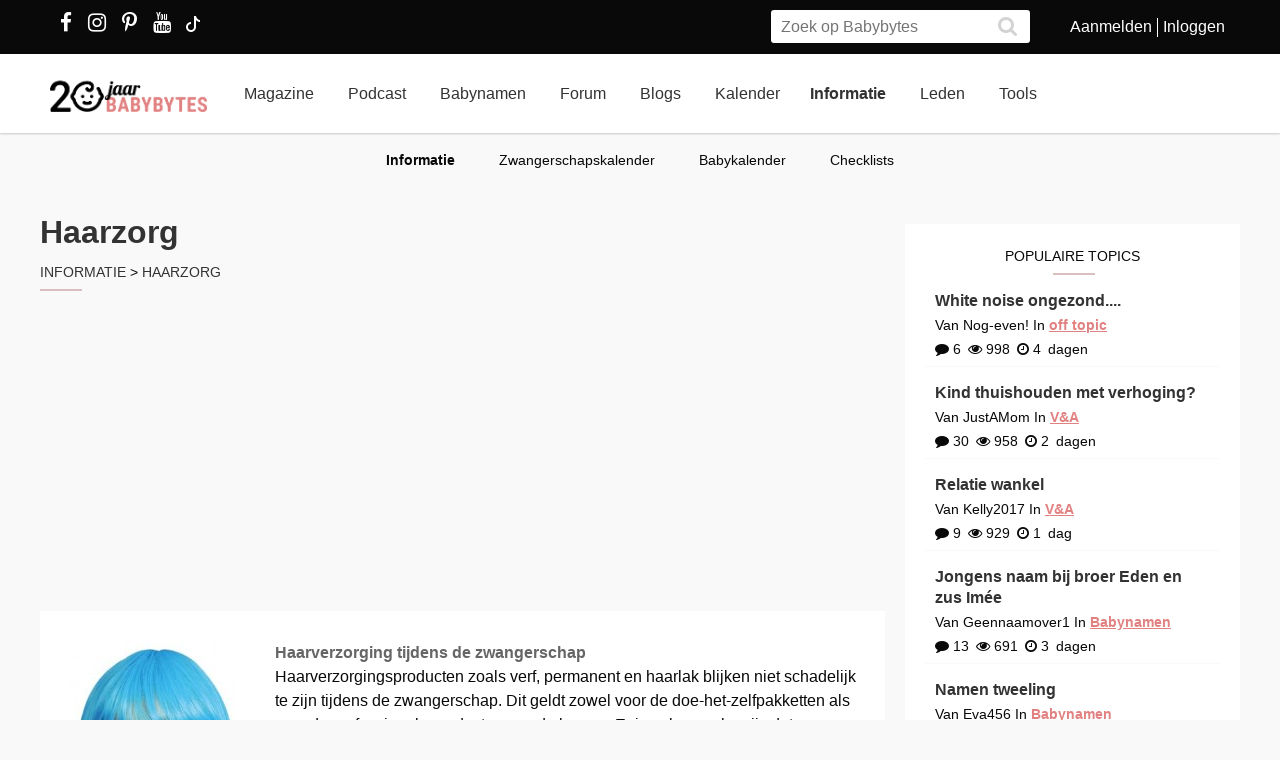

--- FILE ---
content_type: text/html; charset=utf-8
request_url: https://www.babybytes.nl/encyclopedie/H/Haarzorg
body_size: 73178
content:
<!doctype html>
<html lang="nl" prefix="og: http://ogp.me/ns#">
<head>
<meta charset="utf-8">
<meta http-equiv="x-ua-compatible" content="ie=edge">
<meta name="viewport" content="width=device-width, initial-scale=1">
<meta itemprop='name' content='Haarzorg: lees alle informatie | Babybytes'>
<meta itemprop='description' content='Lees alle informatie over het onderwerp Haarzorg'>
<title>Haarzorg: lees alle informatie | Babybytes</title>
<meta name="viewport" content="width=device-width">
<meta name="description" content="Lees alle informatie over het onderwerp Haarzorg...">

<link rel="canonical" href="https://www.babybytes.nl/encyclopedie/H/Haarzorg" />
<base href='https://www.babybytes.nl/'>
<style>
.tabs li button {padding: 5px 9px !important;}
.info-single .left-content ul {padding: 0 0 20px 20px !important;float: none !important;position: relative;left: 20px;}
</style>
<link rel="stylesheet" href="../../../../../../../../new/dist/styles/main09122025.css">
<style>
@media (max-width: 767px){.container .row {width: auto;margin: 0px -8px 0px -8px;}}
div.inner {z-index:-1;}
.slick-slide {height: auto !important;}
</style>
<script src="../../../../../../../../new/dist/scripts/jquery.js"></script>
<script async defer src="../../../../../../../../new/dist/scripts/main_extra6.js"></script>
<script type="application/ld+json">
    {
      "@context": "https://schema.org",
      "@type": "Organization",
      "url": "https://www.babybytes.nl",
      "logo": "https://www.babybytes.nl/new/dist/images/logo310.png"
    }
 </script>

<script type="application/ld+json">
{
  "@context": "https://schema.org",
  "@type": "BreadcrumbList",
  "itemListElement": [{
    "@type": "ListItem",
    "position": 1,
    "name": "Informatie",
    "item": "https://www.babybytes.nl/encyclopedie/"
  },{
    "@type": "ListItem",
    "position": 2,
    "name": "Haarzorg",
    "item": "https://www.babybytes.nl/encyclopedie/Haarzorg"
  }]}</script>
<script async defer src="https://secure.adnxs.com/seg?add=5821549&t=1" type="text/javascript"></script>
<link rel="apple-touch-icon" sizes="180x180" href="../../../../../../../../apple-touch-icon.png">
<link rel="icon" type="image/png" sizes="32x32" href="../../../../../../../../favicon-32x32.png">
<link rel="icon" type="image/png" sizes="16x16" href="../../../../../../../../favicon-16x16.png">
<link rel="mask-icon" href="../../../../../../../../safari-pinned-tab.svg" color="#5bbad5">
<meta name="msapplication-TileColor" content="#da532c">
<meta name="theme-color" content="#e28181">
<script>window.ndmtag = window.ndmtag || {};window.ndmtag.cmd = window.ndmtag.cmd || [];</script>
<script src="https://oneline.nextday.media/static/tags/5f7f18c84f1442473e52fad7.js"></script>
    <script>
	// Enable lazy loading
	ndmtag.cmd.push(function() {
		ndmtag.settings.set('lazyLoad', true);
	});
    // Define tags
	ndmtag.cmd.push(function() {
	ndmtag.defineAdSlot('Babybytes.nl-Mobile-300x250-Top',{type:'appnexus',id:10770886,size:[300,250],promoSizes:[[320,240],[320,100]],promoAlignment:'center'});
	ndmtag.defineAdSlot('Babybytes.nl-Front-970x250',{type:'appnexus',id:10766894,size:[970,250],promoSizes:[[970,500],[1800,200],[970,1000],[1800,1000]],promoAlignment:'center'});
	ndmtag.defineAdSlot('Babybytes.nl-Article-728x90',{type:'appnexus',id:10766899,size:[728,90]});
	ndmtag.defineAdSlot('Babybytes.nl-Article-336x600-Top',{type:'appnexus',id:10766900,size:[336,600],promoSizes:[[300,250],[336,280],[300,600]],promoAlignment:'center'});
	ndmtag.defineAdSlot('Babybytes.nl-Mobile-300x250-Mid',{type:'appnexus',id:10770887,size:[300,250],promoSizes:[[320,240],[320,100],[320,500]],promoAlignment:'center'});	
	ndmtag.defineAdSlot('Babybytes.nl-Article-336x600-Mid',{type:'appnexus',id:10766901,size:[336,600],promoSizes:[[300,250],[336,280],[300,600]],promoAlignment:'center'});	
	ndmtag.defineAdSlot('Babybytes.nl-Mobile-300x250-Low',{type:'appnexus',id:10770888,size:[300,250],promoSizes:[[320,240],[320,100]],promoAlignment:'center'});	
	ndmtag.defineAdSlot('Babybytes.nl-Misc-728x90',{type:'appnexus',id:10766902,size:[728,90]});	
	ndmtag.defineAdSlot('Babybytes.nl-Misc-336x600-Top',{type:'appnexus',id:10766903,size:[336,600],promoSizes:[[300,250],[336,280],[300,600]],promoAlignment:'center'});	
	ndmtag.defineAdSlot('Babybytes.nl-Front-336x600-Top',{type:'appnexus',id:10766896,size:[336,600],promoSizes:[[300,250],[336,280],[300,600]],promoAlignment:'center'});	
	ndmtag.defineAdSlot('Babybytes.nl-Misc-336x600-Mid',{type:'appnexus',id:10766904,size:[336,600],promoSizes:[[300,250],[336,280],[300,600]],promoAlignment:'center'});	
	ndmtag.defineAdSlot('Babybytes.nl-Front-728x90',{type:'appnexus',id:10766895,size:[728,90]});	
	ndmtag.defineAdSlot('Babybytes.nl-Front-336x600-Mid',{type:'appnexus',id:10766898,size:[336,600],promoSizes:[[300,250],[336,280],[300,600]],promoAlignment:'center'});	
	ndmtag.defineAdSlot('Babybytes.nl-Misc-Native-Article',{type:'appnexus',id:10894731,size:[250,250]});    
	});
</script>  
<script type="text/javascript" src="https://tags.crwdcntrl.net/c/13648/cc.js?ns=_cc13648" id="LOTCC_13648"></script>	
<script type="text/javascript" language="javascript">_cc13648.bcp();</script>					
 
</head>
<body class="preload">

<!-- Begin comScore Inline Tag 1.1302.13 --> 
<script type="text/javascript"> 
// <![CDATA[
function udm_(e){var t="comScore=",n=document,r=n.cookie,i="",s="indexOf",o="substring",u="length",a=2048,f,l="&ns_",c="&",h,p,d,v,m=window,g=m.encodeURIComponent||escape;if(r[s](t)+1)for(d=0,p=r.split(";"),v=p[u];d<v;d++)h=p[d][s](t),h+1&&(i=c+unescape(p[d][o](h+t[u])));e+=l+"_t="+ +(new Date)+l+"c="+(n.characterSet||n.defaultCharset||"")+"&c8="+g(n.title)+i+"&c7="+g(n.URL)+"&c9="+g(n.referrer),e[u]>a&&e[s](c)>0&&(f=e[o](0,a-8).lastIndexOf(c),e=(e[o](0,f)+l+"cut="+g(e[o](f+1)))[o](0,a)),n.images?(h=new Image,m.ns_p||(ns_p=h),h.src=e):n.write("<","p","><",'img src="',e,'" height="1" width="1" alt="*"',"><","/p",">")};
udm_('https'+(document.location.href.charAt(4)=='s'?'://sb':'://b')+'.scorecardresearch.com/b?c1=2&c2=33006168&ns_site=total&nb_01=Digital_Enterprises&nb_02=Digital_Enterprises&nb_11=web&nb_12=babybytes.nl&nb_22=no&nb_23=no&nb_24=n&nb_25=babybytes&nb_26=babybytes&nb_27=9&nb_28=article&nb_29=general');
// ]]>
</script>
<noscript><p><img src="https://sb.scorecardresearch.com/p?c1=2&c2=33006168" height="1" width="1" alt="*"></p></noscript> 
<!-- End comScore Inline Tag -->  
 

<div class="loader"></div>
<section class="header">
<div class="topbar">
<div class="container">
<div class="row">
<div class='col-sm-5 left'>

  <a href="https://www.facebook.com/pages/Babybytesnl/415735348475987" target="_blank"><i class="fa fa-facebook" aria-hidden="true"></i></a>
<a href="https://www.instagram.com/babybytesnl/" target="_blank"><i class="fa fa-instagram" aria-hidden="true"></i></a>
<a href="https://www.pinterest.com/babybytesnl/" target="_blank"><i class="fa fa-pinterest-p" aria-hidden="true"></i></a>
<a href="https://tiktok.com/@babybytesnl" target="_blank">
<svg xmlns="http://www.w3.org/2000/svg" width="32" height="16" fill="white" class="bi bi-tiktok" viewbox="0 0 16 16">
  <path d="M9 0h1.98c.144.715.54 1.617 1.235 2.512C12.895 3.389 13.797 4 15 4v2c-1.753 0-3.07-.814-4-1.829V11a5 5 0 1 1-5-5v2a3 3 0 1 0 3 3V0Z"></path>
</svg></a>
<a href="https://www.youtube.com/channel/UCWyuffiqU5JtaOobzErYd3Q" target="_blank"><i class="fa fa-youtube" aria-hidden="true"></i></a>
</div>
<div class="col-sm-7 right pull-right">
<ul class="account_menu">
 <li><a href='https://www.babybytes.nl/pages/sign-up.php'>Aanmelden</a></li>
 <li class='last'><a href='https://www.babybytes.nl/pages/log-in.php?redirect=http://www.babybytes.nl:443/encyclopedie/H/Haarzorg'>Inloggen</a></li></ul>
<div class="search">
<form class="header__search" action="https://www.babybytes.nl/pages/zoeken.php" method="get" id="cse-search-box">
<input type="hidden" name="cx" value="partner-pub-8880678474836692:4345638510">
<input type="hidden" name="cof" value="FORID:10">
 <input type="hidden" name="ie" value="UTF-8">
 <input type="text" placeholder="Zoek op Babybytes" name="q">
 <button type="submit" class="submit" name="sa"><i class="fa fa-search" aria-hidden="true"></i></button>
</form>
</div>
</div>
</div>
</div>
</div>
<div class="bar">
<div class="container">
<a href="https://www.babybytes.nl" class="logo"></a>
<ul class="head_nav">
<li ><a href='https://www.babybytes.nl/Nieuws'>Magazine</a></li>
<li><a href='https://www.babybytes.nl/nieuws/luistertip-de-babybytes-bevallingsverhalen-podcast'>Podcast</a></li>
<li ><a href='https://www.babybytes.nl/namen/'>Babynamen</a></li>
<li ><a href='https://www.babybytes.nl/Forum'>Forum</a></li>
<li ><a href='https://www.babybytes.nl/Blogs/'>Blogs</a></li>
<li><a href='https://www.babybytes.nl/Zwangerschap/kalender.php'>Kalender</a></li><li class='active'><a href='https://www.babybytes.nl/encyclopedie'>Informatie</a></li>
<li ><a href='https://www.babybytes.nl/pages/members.php'>Leden</a></li>
<li ><a href='https://www.babybytes.nl/Tools'>Tools</a></li>
</ul>
<div class="menu_button"><i class="fa fa-bars" aria-hidden="true"></i></div>
<div class="search_button"><i class="fa fa-search" aria-hidden="true"></i></div>
<div class="mobile-search search">
<form class="header__search" action="https://www.babybytes.nl/pages/zoeken.php" method="get" id="cse-search-box">
<input type="hidden" name="cx" value="partner-pub-8880678474836692:4345638510">
<input type="hidden" name="cof" value="FORID:10">
 <input type="hidden" name="ie" value="UTF-8">
 <input type="text" placeholder="Zoek op Babybytes" name="q">
 <button type="submit" class="submit" name="sa"><i class="fa fa-search" aria-hidden="true"></i></button>
</form>
</div>
<ul class="nav_mobile">
<li class='hasChilds '><a href='https://www.babybytes.nl'>Hoofdonderwerpen</a>
<span class="drop"><i class="fa fa-angle-right" aria-hidden="true"></i></span>
<ul class='dropdown'>
<li ><a class=subm href='https://www.babybytes.nl/Zwanger-worden'>Zwanger worden</a></li>
<li ><a class=subm href='https://www.babybytes.nl/Zwangerschap'>Zwangerschap</a></li>
<li ><a class=subm href='https://www.babybytes.nl/Baby`s'>Baby</a></li>
<li ><a class=subm href='https://www.babybytes.nl/Forum/Categorie/v-a'>V&A</a></li>
<li class='active'><a class=subm href='https://www.babybytes.nl/pages/newblogs.php'>Nieuw</a></li>
<li ><a class=subm href='https://www.babybytes.nl/Zwangerschap/kalender.php'>Zwangerschapskalender</a></li>
</ul>
</li>
<li class='hasChilds '><a href='https://www.babybytes.nl/Nieuws'>Magazine</a>
<span class="drop"><i class="fa fa-angle-right" aria-hidden="true"></i></span>
<ul class='dropdown'>
<li ><a class=subm href='https://www.babybytes.nl/Nieuws/cat/Baby'>Baby</a></li>
<li ><a class=subm href='https://www.babybytes.nl/Nieuws/cat/Bevalling'>Bevalling</a></li>
<li ><a class=subm href='https://www.babybytes.nl/Nieuws/cat/Kinderen'>Kinderen</a></li>
<li ><a class=subm href='https://www.babybytes.nl/Nieuws/cat/Kinderwens'>Kinderwens</a></li>
<li ><a class=subm href='https://www.babybytes.nl/Nieuws/cat/Lifestyle'>Lifestyle</a></li>
<li ><a class=subm href='https://www.babybytes.nl/Nieuws/cat/Moeder'>Moeder</a></li>
<li ><a class=subm href='https://www.babybytes.nl/Nieuws/cat/Opvoeding'>Opvoeding</a></li>
<li class='active'><a class=subm href='https://www.babybytes.nl/Nieuws/cat/Peuter'>Peuter</a></li>
<li ><a class=subm href='https://www.babybytes.nl/Nieuws/cat/Relaties'>Relaties</a></li>
<li ><a class=subm href='https://www.babybytes.nl/Nieuws/cat/Vaders'>Vaders</a></li>
<li ><a class=subm href='https://www.babybytes.nl/Nieuws/cat/Voeding'>Voeding</a></li>
<li ><a class=subm href='https://www.babybytes.nl/Nieuws/cat/Zwangerschap'>Zwangerschap</a></li>
</ul>
</li>

<li><a href='https://www.babybytes.nl/nieuws/luistertip-de-babybytes-bevallingsverhalen-podcast'>Podcast</a>

<li class='hasChilds '><a href='https://www.babybytes.nl/namen/'>Babynamen</a>
<span class="drop"><i class="fa fa-angle-right" aria-hidden="true"></i></span>
<ul class='dropdown'>
<li ><a class=subm href='https://www.babybytes.nl/namen/jongensnamen'>Jongensnamen</a></li>
<li ><a class=subm href='https://www.babybytes.nl/namen/meisjesnamen'>Meisjesnamen</a></li>
<li class='active'><a class=subm href='https://www.babybytes.nl/namen/uniseksnamen'>Uniseksnamen</a></li>
<li ><a class=subm href='https://www.babybytes.nl/namen/top50/Nederland/2025'>Babynamen top 50</a></li>
</ul>
</li>
<li class='hasChilds '><a href='https://www.babybytes.nl/Forum'>Forum</a>
<span class="drop"><i class="fa fa-angle-right" aria-hidden="true"></i></span>
<ul class='dropdown'>
<li ><a class=subm href='https://www.babybytes.nl/pages/newblogs.php'>Nieuw</a></li>
<li ><a class=subm href='https://www.babybytes.nl/Forum/categorieën.php'>Categorieën</a></li>
<li ><a class=subm href='https://www.babybytes.nl/Zwangerschap/kalender.php'>Zwangerschapskalender</a></li>
<li ><a class=subm href='https://www.babybytes.nl/Forum/Categorie/v-a'>V&A</a></li>
<li ><a class=subm href='https://www.babybytes.nl/Forum/fotoboeken.php'>Fotoboeken</a></li>
<li class='active'><a class=subm href='https://www.babybytes.nl/Forum/categorieën.php?sort=birthclubs'>Geboorteclubs</a></li>
<li ><a class=subm href='https://www.babybytes.nl/Forum/categorieën.php?sort=abc'>A tot Z</a></li>
</ul>
</li>
<li class='hasChilds '><a href='https://www.babybytes.nl/Blogs/'>Blogs</a>
<span class="drop"><i class="fa fa-angle-right" aria-hidden="true"></i></span>
<ul class='dropdown'>
<li ><a class=subm href='https://www.babybytes.nl/Blogs/'>Nieuwe Blogs</a></li>
<li ><a class=subm href='https://www.babybytes.nl/Blogs/?cat=Zwanger worden'>Zwanger worden</a></li>
<li ><a class=subm href='https://www.babybytes.nl/Blogs/?cat=Zwangerschap'>Zwangerschap</a></li>
<li class='active'><a class=subm href='https://www.babybytes.nl/Blogs/?cat=Baby'>Baby</a></li>
<li ><a class=subm href='https://www.babybytes.nl/Blogs/?cat=Overig'>Overig</a></li>
</ul>
</li>
<li class='hasChilds active'><a href='https://www.babybytes.nl/encyclopedie'>Informatie</a>
<span class="drop"><i class="fa fa-angle-right" aria-hidden="true"></i></span>
<ul class='dropdown'>
<li class='active'><a class=subm href='https://www.babybytes.nl/encyclopedie'>Informatie</a></li>
<li ><a class=subm href='https://www.babybytes.nl/Zwangerschap/kalender.php'>Zwangerschapskalender</a></li>
<li ><a class=subm href='https://www.babybytes.nl/Baby`s/kalender.php'>Babykalender</a></li>
<li ><a class=subm href='https://www.babybytes.nl/encyclopedie/C/Checklists'>Checklists</a></li>
</ul>
</li>
<li class='hasChilds '><a href='https://www.babybytes.nl/pages/members.php'>Leden</a>
<span class="drop"><i class="fa fa-angle-right" aria-hidden="true"></i></span>
<ul class='dropdown'>
<li ><a class=subm href='https://www.babybytes.nl/pages/members.php'>Leden</a></li>
<li ><a class=subm href='https://www.babybytes.nl/Blogs'>Blogs</a></li>
<li ><a class=subm href='https://www.babybytes.nl/pages/member-photos.php'>Ledenfotoboeken</a></li>
<li ><a class=subm href='https://www.babybytes.nl/pages/newmembers.php'>Nieuwe leden</a></li>
</ul>
</li>
<li class='hasChilds '><a href='https://www.babybytes.nl/Tools'>Tools</a>
<span class="drop"><i class="fa fa-angle-right" aria-hidden="true"></i></span>
<ul class='dropdown'>
<li ><a class=subm href='https://www.babybytes.nl/Zwangerschap/bevaldatum-berekenen.php'>Bevaldatum berekenen</a></li>
</ul>
</li>
</ul>
</div>
</div>
    
<ul class='sub_nav'>
<li class='active'><a href='https://www.babybytes.nl/encyclopedie'>Informatie</a></li>
<li ><a href='https://www.babybytes.nl/Zwangerschap/kalender.php'>Zwangerschapskalender</a></li>
<li ><a href='https://www.babybytes.nl/Baby`s/kalender.php'>Babykalender</a></li>
<li ><a href='https://www.babybytes.nl/encyclopedie/C/Checklists'>Checklists</a></li>
</ul>
 </section>

  <style>
  .add img {width:auto!important}
  </style>
  <div class='add page_top' style='text-align: center;margin-bottom:-200px'>
  <div style='display: inline-block;'>			<center>
	          <div id="Babybytes.nl-Front-970x250">
	              <script>
	                  ndmtag.cmd.push(function() {
	                      ndmtag.display('Babybytes.nl-Front-970x250');
	                  });
	              </script>
	          </div>
			</center></div>
  </div><section class="content info info-single marginTop">
	<div class="container">
		<div class="row">
			<!-- content left -->
			<div class="left-content">
				
				<h1 class="page-title">Haarzorg</h1>
				<div class="alt">
					<span>
					<a href="https://www.babybytes.nl/encyclopedie">Informatie</a> > <a href="https://www.babybytes.nl/encyclopedie/H/Haarzorg">Haarzorg</a>	
					</span>

					<hr>	
				</div>		

				<div class='add'>
		<div class="ad-container" style='min-height:290px;clear:both;margin:0;padding-top:20px;padding-bottom:20px'>
			<center>
	          <div id="Babybytes.nl-Misc-728x90">
	              <script>
	                  ndmtag.cmd.push(function() {
	                      ndmtag.display('Babybytes.nl-Misc-728x90');
	                 });
	              </script>
	          </div>
			</center>
		</div></div>
				<div class="box shadow">
					<div class="inner">

			            	<p><div style='float:left;padding-right:15px;padding-bottom:15px;max-width:50%'><img src='https://www.babybytes.nl/images200/56098595.jpg' alt="Haarzorg "></div><p style=float:none><strong><font color="#666666">Haarverzorging tijdens de zwangerschap</font></strong> <br />Haarverzorgingsproducten zoals verf, permanent en haarlak blijken niet schadelijk te zijn tijdens de zwangerschap. Dit geldt zowel voor de doe-het-zelfpakketten als voor de professionele producten van de kapper. Er is&nbsp;ook geen bewijs dat cosmetica schadelijk is tijdens de zwangerschap. Desondanks raden&nbsp;<br />specialisten&nbsp;meestal aan om geen haarverf en aanverwante producten te gebruiken in het eerste trimester. </p><p style=float:none><strong><font color="#666666">Haar kleuren</font></strong> <br />Als je je haar gaat kleuren kan de haartint er anders uitzien dan de kleur die je verwachtte. Dit komt doordat de proteïnen in je haar veranderen tijdens de zwangerschap. <br />Probeer geen verf te gebruiken die gebaseerd is op olie. Op water gebaseerde producten in een geventileerde ruimte zullen geen risico hebben. <br /><br /><strong><font color="#666666">Wat de kappers zeggen</font></strong><br />De meeste kappers&nbsp;zeggen dat zwangerschap de reactie van je haar op verf en andere haarproducten kan&nbsp;belemmeren, of zelfs veranderen. Het haar kan steil zijn in plaats van krullend, warrig in plaats van recht, oranje in plaats van bruin. Het is het beste om een haarstijl te kiezen die je gemakkelijk kunt verzorgen zonder chemicaliën te hoeven gebruiken. </p><p style=float:none><strong><font color="#666666">Na de bevalling</font></strong><br />Onder invloed van hormonen kunnen je haren flink uitvallen na de bevalling. Dat is volkomen normaal. Na een tijdje groeit het vanzelf weer aan. </p></p><p><em style=color:#666;font-size:9pt>Geschreven voor Babybytes door L. Ward, werkzaam als gecertificeerd intensive care neonataal verpleegkundige.</em></p>						</div></div>
						
		        <div class="box shadow no-margin search-box">
		        	<div class="inner">
						<form action="https://www.babybytes.nl/encyclopedie" name='vform' id='vform' autocomplete='off' method=get>
							<div class="search_wrap">
				            	<input type="search"  placeholder="Vind meer informatie" class="info-search__searchbar" required id='woord' name='woord' onkeyup='lookup();'autocomplete='off'>
				            	<button type="submit" class="btn" value="Zoek"><i class="fa fa-search" aria-hidden="true"></i></button>
							</div>

							<div class ="suggestionsBox" id="suggestions" style="display: none;"><div class="suggestionList" id="autoSuggestionsList"></div></div>
				        </form>
				        </div></div>
						<div class="box shadow">
						<div class=inner>

												</div>
					</div>
						
			        <div class="box shadow no-margin">
			        	<div class="inner">
			        	<ul class="tabs">
	<li><button class='first active' data-tabs-nav='Toppers'  data-tabs-default>Toppers</button></li><li><button data-tabs-nav='A' >A</button></li><li><button data-tabs-nav='B' >B</button></li><li><button data-tabs-nav='C' >C</button></li><li><button data-tabs-nav='D' >D</button></li><li><button data-tabs-nav='E' >E</button></li><li><button data-tabs-nav='F' >F</button></li><li><button data-tabs-nav='G' >G</button></li><li><button data-tabs-nav='H' >H</button></li><li><button data-tabs-nav='I' >I</button></li><li><button data-tabs-nav='K' >K</button></li><li><button data-tabs-nav='L' >L</button></li><li><button data-tabs-nav='M' >M</button></li><li><button data-tabs-nav='N' >N</button></li><li><button data-tabs-nav='O' >O</button></li><li><button data-tabs-nav='P' >P</button></li><li><button data-tabs-nav='R' >R</button></li><li><button data-tabs-nav='S' >S</button></li><li><button data-tabs-nav='T' >T</button></li><li><button data-tabs-nav='U' >U</button></li><li><button data-tabs-nav='V' >V</button></li><li><button data-tabs-nav='W' >W</button></li><li><button data-tabs-nav='Z' >Z</button></li></ul>

<div class="tabs-content">
<div data-tabs-content='Toppers' class='tab1' style='display:block;'><div class='info-articles_wrap box shadow no-margin' style='padding:10px'><h3>Meest gelezen informatieartikelen</h3><ul class='info-articles' style='list-style:none;>
		    <li class='info-articles__item'>
			    <div class='info-articles__img-container'>
			        <a href='https://www.babybytes.nl/encyclopedie/U/Uitslag,-bultjes-en-vlekkenwijzer'><div class='info-articles__img' style="background-image: url(https://www.babybytes.nl/images70/83850635.jpg);"></div></a>
			    </div>
			    <div class='info-articles__content'>
			        <a href='https://www.babybytes.nl/encyclopedie/U/Uitslag,-bultjes-en-vlekkenwijzer'><h4 class='title'>Uitslag, bultjes en vlekkenwijzer</h4></a><div class='text'> Aan de uitslag op de huid van je kind kun je vaak zien waar het last van heeft. Is het een kinderziekte, zijn het warmtepukkeltjes of is het toch een allergie? In onderstaande &#39;Vlekkenwijzer&#39; zie je een beschrijving van verschillende soorten ...... </div></i> <a class='more' href='https://www.babybytes.nl/encyclopedie/U/Uitslag,-bultjes-en-vlekkenwijzer'> <font style="font-size:0.8em;color:#888">(949889 x)</font> Lees meer &raquo;</a>
			    </div>
		    </li>
			  
		    <li class='info-articles__item'>
			    <div class='info-articles__img-container'>
			        <a href='https://www.babybytes.nl/encyclopedie/B/Bloedverlies/1e-trimester'><div class='info-articles__img' style="background-image: url(https://www.babybytes.nl/images70/12722534.jpg);"></div></a>
			    </div>
			    <div class='info-articles__content'>
			        <a href='https://www.babybytes.nl/encyclopedie/B/Bloedverlies/1e-trimester'><h4 class='title'>1e trimester (Bloedverlies)</h4></a><div class='text'> Veel vrouwen hebben last van wat licht bloedverlies in het begin van de zwangerschap. Normaal gesproken hebben vrouwen die licht bloedverlies hebben gehad in het eerste trimester geen problemen gedurende de verdere zwangerschap. Een beetje bloedverli...... </div></i> <a class='more' href='https://www.babybytes.nl/encyclopedie/B/Bloedverlies/1e-trimester'> <font style="font-size:0.8em;color:#888">(319680 x)</font> Lees meer &raquo;</a>
			    </div>
		    </li>
			  
		    <li class='info-articles__item'>
			    <div class='info-articles__img-container'>
			        <a href='https://www.babybytes.nl/encyclopedie/B/Buikkrampjes'><div class='info-articles__img' style="background-image: url(https://www.babybytes.nl/images70/51309404.jpg);"></div></a>
			    </div>
			    <div class='info-articles__content'>
			        <a href='https://www.babybytes.nl/encyclopedie/B/Buikkrampjes'><h4 class='title'>Buikkrampjes</h4></a><div class='text'> Darmkrampjes bij je baby, ze horen erbij. En ja, ze gaan weer over. Maar ondertussen zit je er wel mee... Het kan voor de ouders uitputtend zijn. Je ziet hoeveel pijn je kindje heeft. Het huilen lijkt soms maar niet te stoppen, wat je ook probeert. S...... </div></i> <a class='more' href='https://www.babybytes.nl/encyclopedie/B/Buikkrampjes'> <font style="font-size:0.8em;color:#888">(256460 x)</font> Lees meer &raquo;</a>
			    </div>
		    </li>
			  
		    <li class='info-articles__item'>
			    <div class='info-articles__img-container'>
			        <a href='https://www.babybytes.nl/encyclopedie/B/Babyvoeding'><div class='info-articles__img' style="background-image: url(https://www.babybytes.nl/images70/88988092.jpg);"></div></a>
			    </div>
			    <div class='info-articles__content'>
			        <a href='https://www.babybytes.nl/encyclopedie/B/Babyvoeding'><h4 class='title'>Babyvoeding</h4></a><div class='text'> De eerste zes maanden geven borstvoeding of volledige zuigelingenvoeding je baby normaal gesproken voldoende voedingsstoffen. De hoeveelheid voeding die een baby nodig heeft, verschilt altijd per kind. Volgens de kinderarts kun je gemiddeld uitgaan v...... </div></i> <a class='more' href='https://www.babybytes.nl/encyclopedie/B/Babyvoeding'> <font style="font-size:0.8em;color:#888">(207504 x)</font> Lees meer &raquo;</a>
			    </div>
		    </li>
			  
		    <li class='info-articles__item'>
			    <div class='info-articles__img-container'>
			        <a href='https://www.babybytes.nl/encyclopedie/Z/Zwangerschapssymptomen'><div class='info-articles__img' style="background-image: url(https://www.babybytes.nl/images70/58899772.jpg);"></div></a>
			    </div>
			    <div class='info-articles__content'>
			        <a href='https://www.babybytes.nl/encyclopedie/Z/Zwangerschapssymptomen'><h4 class='title'>Zwangerschapssymptomen</h4></a><div class='text'> 
Areola rond tepel wordt donkerder - Dit kan e&eacute;n van de eerste symptomen zijn. Het kan al e&eacute;n week na de conceptie verschijnen. Dit symptoom is het gevolg van een toename van het hCG hormoon, welke begint bij implantatie van de bevruch...... </div></i> <a class='more' href='https://www.babybytes.nl/encyclopedie/Z/Zwangerschapssymptomen'> <font style="font-size:0.8em;color:#888">(197957 x)</font> Lees meer &raquo;</a>
			    </div>
		    </li>
			  
		    <li class='info-articles__item'>
			    <div class='info-articles__img-container'>
			        <a href='https://www.babybytes.nl/encyclopedie/Z/Zwanger-worden-30-tips'><div class='info-articles__img' style="background-image: url(https://www.babybytes.nl/images70/61994381.jpg);"></div></a>
			    </div>
			    <div class='info-articles__content'>
			        <a href='https://www.babybytes.nl/encyclopedie/Z/Zwanger-worden-30-tips'><h4 class='title'>Zwanger worden 30 tips</h4></a><div class='text'> Als je een glijmiddel wil gebruiken neem dan bijvoorbeeld PreSeed. Vooral als je 'droog' bent hebben de zaadjes weinig kans en preseed zorgt voor een comfortabele omgeving zodat de zaadjes beter naar boven kunnen zwemmen. Let er in ieder geval op dat...... </div></i> <a class='more' href='https://www.babybytes.nl/encyclopedie/Z/Zwanger-worden-30-tips'> <font style="font-size:0.8em;color:#888">(183375 x)</font> Lees meer &raquo;</a>
			    </div>
		    </li>
			  
		    <li class='info-articles__item'>
			    <div class='info-articles__img-container'>
			        <a href='https://www.babybytes.nl/encyclopedie/B/Bloedverlies/2e-trimester'><div class='info-articles__img' style="background-image: url(https://www.babybytes.nl/images70/20934639.jpg);"></div></a>
			    </div>
			    <div class='info-articles__content'>
			        <a href='https://www.babybytes.nl/encyclopedie/B/Bloedverlies/2e-trimester'><h4 class='title'>2e trimester (Bloedverlies)</h4></a><div class='text'> Het kan gebeuren dat je wat bloedverlies hebt gedurende je tweede trimester. Veelvoorkomende oorzaken&nbsp;zijn groei van de baarmoederhals of ontstekingen. Bloedingen kunnen een bedreiging vormen voor zowel de moeder als het ongeboren kind. De meest...... </div></i> <a class='more' href='https://www.babybytes.nl/encyclopedie/B/Bloedverlies/2e-trimester'> <font style="font-size:0.8em;color:#888">(172967 x)</font> Lees meer &raquo;</a>
			    </div>
		    </li>
			  
		    <li class='info-articles__item'>
			    <div class='info-articles__img-container'>
			        <a href='https://www.babybytes.nl/encyclopedie/Z/Zwangerschap-boven-de-35'><div class='info-articles__img' style="background-image: url(https://www.babybytes.nl/images70/81264536.jpg);"></div></a>
			    </div>
			    <div class='info-articles__content'>
			        <a href='https://www.babybytes.nl/encyclopedie/Z/Zwangerschap-boven-de-35'><h4 class='title'>Zwangerschap boven de 35</h4></a><div class='text'> Vrouwen kiezen er steeds vaker voor om op latere leeftijd (weer) moeder te worden. Dit heeft verschillende redenen; werk en carri&egrave;re, nog bezig met studie of promotie, nog geen geschikte partner, financi&euml;le zorgen, het nog niet aan kinder...... </div></i> <a class='more' href='https://www.babybytes.nl/encyclopedie/Z/Zwangerschap-boven-de-35'> <font style="font-size:0.8em;color:#888">(149880 x)</font> Lees meer &raquo;</a>
			    </div>
		    </li>
			  
		    <li class='info-articles__item'>
			    <div class='info-articles__img-container'>
			        <a href='https://www.babybytes.nl/encyclopedie/O/Ontwikkeling-van-de-foetus'><div class='info-articles__img' style="background-image: url(https://www.babybytes.nl/images70/4585486.jpg);"></div></a>
			    </div>
			    <div class='info-articles__content'>
			        <a href='https://www.babybytes.nl/encyclopedie/O/Ontwikkeling-van-de-foetus'><h4 class='title'>Ontwikkeling van de foetus</h4></a><div class='text'> Een interactief filmpje van de ontwikkeling van je baby. Schuif de sliders om de groei te zien!
Het eerste plaatje toont de groei van 0 tot 8 weken, het tweede de groei van 8 tot 40 weken.

Op mobiel kan het even duren voor de animatie hieronder vers...... </div></i> <a class='more' href='https://www.babybytes.nl/encyclopedie/O/Ontwikkeling-van-de-foetus'> <font style="font-size:0.8em;color:#888">(146233 x)</font> Lees meer &raquo;</a>
			    </div>
		    </li>
			  
		    <li class='info-articles__item'>
			    <div class='info-articles__img-container'>
			        <a href='https://www.babybytes.nl/encyclopedie/T/Tandjes'><div class='info-articles__img' style="background-image: url(https://www.babybytes.nl/images70/77416077.jpg);"></div></a>
			    </div>
			    <div class='info-articles__content'>
			        <a href='https://www.babybytes.nl/encyclopedie/T/Tandjes'><h4 class='title'>Tandjes</h4></a><div class='text'> De eerste tandjes&nbsp;Over het algemeen krijgen baby's de eerste tandjes tussen de 5 en 9 maanden. Het kan ook eerder of juist veel later gebeuren. Normaal komen&nbsp;eerst de onderste twee snijtandjes door. Hierna volgen de twee middelste bovensnij...... </div></i> <a class='more' href='https://www.babybytes.nl/encyclopedie/T/Tandjes'> <font style="font-size:0.8em;color:#888">(143586 x)</font> Lees meer &raquo;</a>
			    </div>
		    </li>
			  
		    <li class='info-articles__item'>
			    <div class='info-articles__img-container'>
			        <a href='https://www.babybytes.nl/encyclopedie/B/Borstvoeding/Regeldagen'><div class='info-articles__img' style="background-image: url(https://www.babybytes.nl/images70/7156610.jpg);"></div></a>
			    </div>
			    <div class='info-articles__content'>
			        <a href='https://www.babybytes.nl/encyclopedie/B/Borstvoeding/Regeldagen'><h4 class='title'>Regeldagen (Borstvoeding)</h4></a><div class='text'> Als je borstvoeding geeft, krijg je vroeg of laat te maken met regeldagen. De melkproductie is dan niet aangepast aan de stijgende vraag van je babytje, en moet dus omhoog. Vaak voelen moeders zich erg onzeker tijdens regeldagen. Het lijkt immers als...... </div></i> <a class='more' href='https://www.babybytes.nl/encyclopedie/B/Borstvoeding/Regeldagen'> <font style="font-size:0.8em;color:#888">(142088 x)</font> Lees meer &raquo;</a>
			    </div>
		    </li>
			  
		    <li class='info-articles__item'>
			    <div class='info-articles__img-container'>
			        <a href='https://www.babybytes.nl/encyclopedie/S/Slijmprop'><div class='info-articles__img' style="background-image: url(https://www.babybytes.nl/images70/77415200.jpg);"></div></a>
			    </div>
			    <div class='info-articles__content'>
			        <a href='https://www.babybytes.nl/encyclopedie/S/Slijmprop'><h4 class='title'>Slijmprop</h4></a><div class='text'> Tijdens de zwangerschap vormt zich een slijmprop in je baarmoedermond. De slijmprop voorkomt infecties van je baarmoeder. De slijmprop zal blijven zitten tot kort voor je bevalling. Als de bevalling er aan komt wordt de baarmoederhals opgerekt en zac...... </div></i> <a class='more' href='https://www.babybytes.nl/encyclopedie/S/Slijmprop'> <font style="font-size:0.8em;color:#888">(131988 x)</font> Lees meer &raquo;</a>
			    </div>
		    </li>
			  
		    <li class='info-articles__item'>
			    <div class='info-articles__img-container'>
			        <a href='https://www.babybytes.nl/encyclopedie/V/Verlies/Doodgeboorte'><div class='info-articles__img' style="background-image: url(https://www.babybytes.nl/images70/84017570.jpg);"></div></a>
			    </div>
			    <div class='info-articles__content'>
			        <a href='https://www.babybytes.nl/encyclopedie/V/Verlies/Doodgeboorte'><h4 class='title'>Doodgeboorte (Verlies)</h4></a><div class='text'> Als je na de 16e week bevalt van een levenloos kindje, of een kindje dat tijdens de bevalling overlijdt, heet dat officieel een doodgeboorte. Het is een verdrietige en vaak ook traumatische ervaring voor ouders wanneer hen dit overkomt. Allerlei gevo...... </div></i> <a class='more' href='https://www.babybytes.nl/encyclopedie/V/Verlies/Doodgeboorte'> <font style="font-size:0.8em;color:#888">(131785 x)</font> Lees meer &raquo;</a>
			    </div>
		    </li>
			  
		    <li class='info-articles__item'>
			    <div class='info-articles__img-container'>
			        <a href='https://www.babybytes.nl/encyclopedie/Z/Zwangerschapsfabels'><div class='info-articles__img' style="background-image: url(https://www.babybytes.nl/images70/63981801.jpg);"></div></a>
			    </div>
			    <div class='info-articles__content'>
			        <a href='https://www.babybytes.nl/encyclopedie/Z/Zwangerschapsfabels'><h4 class='title'>Zwangerschapsfabels</h4></a><div class='text'> Waar of niet waar? 


	Als een paar moeite heeft met het verwekken van een baby, moet de man los ondergoed dragen.
	Waar, volgens een onderzoek &quot;Strak ondergoed en sperma kwaliteit&quot;. Het verhoogt de testikeltemperatuur tot een punt dat ...... </div></i> <a class='more' href='https://www.babybytes.nl/encyclopedie/Z/Zwangerschapsfabels'> <font style="font-size:0.8em;color:#888">(127649 x)</font> Lees meer &raquo;</a>
			    </div>
		    </li>
			  
		    <li class='info-articles__item'>
			    <div class='info-articles__img-container'>
			        <a href='https://www.babybytes.nl/encyclopedie/V/Veilig-en-onveilig-tijdens-de-zwangerschap/Slaap'><div class='info-articles__img' style="background-image: url(https://www.babybytes.nl/images70/95095283.jpg);"></div></a>
			    </div>
			    <div class='info-articles__content'>
			        <a href='https://www.babybytes.nl/encyclopedie/V/Veilig-en-onveilig-tijdens-de-zwangerschap/Slaap'><h4 class='title'>Slaap (Veilig en onveilig tijdens de zwangerschap)</h4></a><div class='text'> Tijdens je zwangerschap heb je misschien meer moeite om in slaap te komen dan normaal. Een grotere buik, maagzuur, zorgen, rugpijn en kortademigheid leiden tot minder slaap. Je kan gefrustreerd raken over het gebrek aan goede slaap. Toch is slaap erg...... </div></i> <a class='more' href='https://www.babybytes.nl/encyclopedie/V/Veilig-en-onveilig-tijdens-de-zwangerschap/Slaap'> <font style="font-size:0.8em;color:#888">(125171 x)</font> Lees meer &raquo;</a>
			    </div>
		    </li>
			  
		    <li class='info-articles__item'>
			    <div class='info-articles__img-container'>
			        <a href='https://www.babybytes.nl/encyclopedie/V/Verkorte-baarmoederhals'><div class='info-articles__img' style="background-image: url(https://www.babybytes.nl/images70/37593203.jpg);"></div></a>
			    </div>
			    <div class='info-articles__content'>
			        <a href='https://www.babybytes.nl/encyclopedie/V/Verkorte-baarmoederhals'><h4 class='title'>Verkorte baarmoederhals</h4></a><div class='text'> Sommige zwangeren horen bij de 20 weken echo dat er sprake is van een mogelijk verkorte baarmoederhals (verkorte cervix).&nbsp;Een verkorte baarmoederhals is korter is dan 30 mm. In Nederland en Vlaanderen wordt de lengte van de baarmoedermond nog ni...... </div></i> <a class='more' href='https://www.babybytes.nl/encyclopedie/V/Verkorte-baarmoederhals'> <font style="font-size:0.8em;color:#888">(121335 x)</font> Lees meer &raquo;</a>
			    </div>
		    </li>
			  
		    <li class='info-articles__item'>
			    <div class='info-articles__img-container'>
			        <a href='https://www.babybytes.nl/encyclopedie/B/Babyverzorging/Voorhuidje'><div class='info-articles__img' style="background-image: url(https://www.babybytes.nl/images70/48964897.jpg);"></div></a>
			    </div>
			    <div class='info-articles__content'>
			        <a href='https://www.babybytes.nl/encyclopedie/B/Babyverzorging/Voorhuidje'><h4 class='title'>Voorhuidje (Babyverzorging)</h4></a><div class='text'> De penis bestaat een stam en een eikel. Het eikeltje is erg gevoelig en wordt beschermd door een dunne huidplooi. Deze huidplooi is rekbaar. Bij sommige jongetjes wordt het eikeltje geheel door de voorhuid bedekt, bij andere jongetjes is het eikeltje...... </div></i> <a class='more' href='https://www.babybytes.nl/encyclopedie/B/Babyverzorging/Voorhuidje'> <font style="font-size:0.8em;color:#888">(120572 x)</font> Lees meer &raquo;</a>
			    </div>
		    </li>
			  
		    <li class='info-articles__item'>
			    <div class='info-articles__img-container'>
			        <a href='https://www.babybytes.nl/encyclopedie/B/Borstvoeding/Clusteren'><div class='info-articles__img' style="background-image: url(https://www.babybytes.nl/images70/79359102.jpg);"></div></a>
			    </div>
			    <div class='info-articles__content'>
			        <a href='https://www.babybytes.nl/encyclopedie/B/Borstvoeding/Clusteren'><h4 class='title'>Clusteren (Borstvoeding)</h4></a><div class='text'> Clusteren is een veel voorkomende term binnen de borstvoedingswereld. Het betekent kort gezegd dat een kind een bepaald deel van de dag, of soms zelfs vaker, kleine beetjes bij je wil drinken. Soms wil een kind continu aan de borst. Het is volkomen n...... </div></i> <a class='more' href='https://www.babybytes.nl/encyclopedie/B/Borstvoeding/Clusteren'> <font style="font-size:0.8em;color:#888">(116595 x)</font> Lees meer &raquo;</a>
			    </div>
		    </li>
			  
		    <li class='info-articles__item'>
			    <div class='info-articles__img-container'>
			        <a href='https://www.babybytes.nl/encyclopedie/N/Navels'><div class='info-articles__img' style="background-image: url(https://www.babybytes.nl/images70/96931634.jpg);"></div></a>
			    </div>
			    <div class='info-articles__content'>
			        <a href='https://www.babybytes.nl/encyclopedie/N/Navels'><h4 class='title'>Navels</h4></a><div class='text'> <i>Navels tijdens de zwangerschap </i> Zodra je buik uitzet wordt je navel, -het litteken van je eigen navelstreng-, uitgerekt. Zelfs als je een diepe navel hebt (een `innie`) wanneer je niet zwanger bent, zal je zien dat je navel eerst vlakker wordt...... </div></i> <a class='more' href='https://www.babybytes.nl/encyclopedie/N/Navels'> <font style="font-size:0.8em;color:#888">(115732 x)</font> Lees meer &raquo;</a>
			    </div>
		    </li>
			  
		    <li class='info-articles__item'>
			    <div class='info-articles__img-container'>
			        <a href='https://www.babybytes.nl/encyclopedie/K/Kiezen-van-het-geslacht'><div class='info-articles__img' style="background-image: url(https://www.babybytes.nl/images70/13100655.jpg);"></div></a>
			    </div>
			    <div class='info-articles__content'>
			        <a href='https://www.babybytes.nl/encyclopedie/K/Kiezen-van-het-geslacht'><h4 class='title'>Kiezen van het geslacht</h4></a><div class='text'> Dr. Landrum Shettles is een pionier in vruchtbaarheidstechnieken. Hij&nbsp;was al heel vroeg betrokken bij experimenten waarbij eicellen in een laboratorium bevrucht konden worden. Hij heeft ook jarenlang onderzoek gedaan naar het beïnvloeden van he...... </div></i> <a class='more' href='https://www.babybytes.nl/encyclopedie/K/Kiezen-van-het-geslacht'> <font style="font-size:0.8em;color:#888">(112136 x)</font> Lees meer &raquo;</a>
			    </div>
		    </li>
			  
		    <li class='info-articles__item'>
			    <div class='info-articles__img-container'>
			        <a href='https://www.babybytes.nl/encyclopedie/H/Huidveranderingen'><div class='info-articles__img' style="background-image: url(https://www.babybytes.nl/images70/49220704.jpg);"></div></a>
			    </div>
			    <div class='info-articles__content'>
			        <a href='https://www.babybytes.nl/encyclopedie/H/Huidveranderingen'><h4 class='title'>Huidveranderingen</h4></a><div class='text'> `Zwangerschapsgloed`&nbsp;Je kan een stralende gloed over je gezicht krijgen. Meestal valt het anderen het eerst op. Je&nbsp;gezicht lijkt te blozen doordat je meer bloed hebt tijdens de zwangerschap. Er zit dan ook meer bloed in de vaten onder je wa...... </div></i> <a class='more' href='https://www.babybytes.nl/encyclopedie/H/Huidveranderingen'> <font style="font-size:0.8em;color:#888">(109529 x)</font> Lees meer &raquo;</a>
			    </div>
		    </li>
			  
		    <li class='info-articles__item'>
			    <div class='info-articles__img-container'>
			        <a href='https://www.babybytes.nl/encyclopedie/Z/Zwangerschapstests'><div class='info-articles__img' style="background-image: url(https://www.babybytes.nl/images70/66032583.jpg);"></div></a>
			    </div>
			    <div class='info-articles__content'>
			        <a href='https://www.babybytes.nl/encyclopedie/Z/Zwangerschapstests'><h4 class='title'>Zwangerschapstests</h4></a><div class='text'> Wanneer kun je een zwangerschapstest doen? Urinetests kunnen een dag voordat de volgende periode start worden gedaan. Bloedtests kunnen zo`n 6 tot 8 dagen na de ovulatie worden gedaan.&nbsp;Alle zwangerschapstests kijken naar een specifiek hormoon in...... </div></i> <a class='more' href='https://www.babybytes.nl/encyclopedie/Z/Zwangerschapstests'> <font style="font-size:0.8em;color:#888">(109488 x)</font> Lees meer &raquo;</a>
			    </div>
		    </li>
			  
		    <li class='info-articles__item'>
			    <div class='info-articles__img-container'>
			        <a href='https://www.babybytes.nl/encyclopedie/T/Tests-voor-de-zwangerschap/Vaginale-infecties'><div class='info-articles__img' style="background-image: url(https://www.babybytes.nl/images70/57571325.jpg);"></div></a>
			    </div>
			    <div class='info-articles__content'>
			        <a href='https://www.babybytes.nl/encyclopedie/T/Tests-voor-de-zwangerschap/Vaginale-infecties'><h4 class='title'>Vaginale infecties (Tests voor de zwangerschap)</h4></a><div class='text'> Normaal is de vaginale afscheiding wittig of ietwat doorzichtig van kleur en voelt het slijmerig en plakkerig aan. In de zwangerschap is het normaal dat de hoeveelheid en de dikte van de afscheiding sterk variëren. De meeste vrouwen hebben meer afsc...... </div></i> <a class='more' href='https://www.babybytes.nl/encyclopedie/T/Tests-voor-de-zwangerschap/Vaginale-infecties'> <font style="font-size:0.8em;color:#888">(109316 x)</font> Lees meer &raquo;</a>
			    </div>
		    </li>
			  
		    <li class='info-articles__item'>
			    <div class='info-articles__img-container'>
			        <a href='https://www.babybytes.nl/encyclopedie/B/Basale-Lichaamstemperatuur'><div class='info-articles__img' style="background-image: url(https://www.babybytes.nl/images70/32585643.jpg);"></div></a>
			    </div>
			    <div class='info-articles__content'>
			        <a href='https://www.babybytes.nl/encyclopedie/B/Basale-Lichaamstemperatuur'><h4 class='title'>Basale Lichaamstemperatuur</h4></a><div class='text'> De basale lichaamstemperatuur (BLT)&nbsp;is je temperatuur op haar laagste punt. Normaal gesproken is dit in de morgen, direct nadat je uit bed gaat.

Progesteron verhoogt je temperatuur&nbsp;
Het opschrijven en in een grafiek zetten van de BLT wo...... </div></i> <a class='more' href='https://www.babybytes.nl/encyclopedie/B/Basale-Lichaamstemperatuur'> <font style="font-size:0.8em;color:#888">(105785 x)</font> Lees meer &raquo;</a>
			    </div>
		    </li>
			  
		    <li class='info-articles__item'>
			    <div class='info-articles__img-container'>
			        <a href='https://www.babybytes.nl/encyclopedie/V/Veilig-en-onveilig-tijdens-de-zwangerschap/Seks'><div class='info-articles__img' style="background-image: url(https://www.babybytes.nl/images70/7215354.jpg);"></div></a>
			    </div>
			    <div class='info-articles__content'>
			        <a href='https://www.babybytes.nl/encyclopedie/V/Veilig-en-onveilig-tijdens-de-zwangerschap/Seks'><h4 class='title'>Seks (Veilig en onveilig tijdens de zwangerschap)</h4></a><div class='text'> Seks tijdens de zwangerschap
De meeste koppels kunnen tijdens de zwangerschap gewoon seks hebben. Je baby wordt beschermd door vruchtwater, de baarmoeder en een spierlaag. De mucusplug beschermt&nbsp;de baarmoeder tegen infecties. Seks tijdens de zw...... </div></i> <a class='more' href='https://www.babybytes.nl/encyclopedie/V/Veilig-en-onveilig-tijdens-de-zwangerschap/Seks'> <font style="font-size:0.8em;color:#888">(104687 x)</font> Lees meer &raquo;</a>
			    </div>
		    </li>
			  
		    <li class='info-articles__item'>
			    <div class='info-articles__img-container'>
			        <a href='https://www.babybytes.nl/encyclopedie/G/Geelzucht'><div class='info-articles__img' style="background-image: url(https://www.babybytes.nl/images70/96205482.jpg);"></div></a>
			    </div>
			    <div class='info-articles__content'>
			        <a href='https://www.babybytes.nl/encyclopedie/G/Geelzucht'><h4 class='title'>Geelzucht</h4></a><div class='text'> De baby ziet geel (Geelzucht)&nbsp;De veroorzaker van de gele kleur van de huid en slijmvliezen is de stof bilirubine. Deze stof komt vrij bij de afbraak van rode bloedcellen. De baby heeft vanuit de baarmoeder veel meer rode bloedcellen dan een volw...... </div></i> <a class='more' href='https://www.babybytes.nl/encyclopedie/G/Geelzucht'> <font style="font-size:0.8em;color:#888">(102816 x)</font> Lees meer &raquo;</a>
			    </div>
		    </li>
			  
		    <li class='info-articles__item'>
			    <div class='info-articles__img-container'>
			        <a href='https://www.babybytes.nl/encyclopedie/R/Reflux-(Baby)'><div class='info-articles__img' style="background-image: url(https://www.babybytes.nl/images70/77890985.jpg);"></div></a>
			    </div>
			    <div class='info-articles__content'>
			        <a href='https://www.babybytes.nl/encyclopedie/R/Reflux-(Baby)'><h4 class='title'>Reflux (Baby)</h4></a><div class='text'> <i>Teruggeven is geen spugen</i> Veel pasgeborenen geven mondjes melk terug na de voeding. Het te veel aan melk dat je babytje uit je borst of uit een flesje gezogen, maar niet doorgeslikt heeft, komt er langs zijn mondhoekje weer uit gelopen. Dat be...... </div></i> <a class='more' href='https://www.babybytes.nl/encyclopedie/R/Reflux-(Baby)'> <font style="font-size:0.8em;color:#888">(95208 x)</font> Lees meer &raquo;</a>
			    </div>
		    </li>
			  
		    <li class='info-articles__item'>
			    <div class='info-articles__img-container'>
			        <a href='https://www.babybytes.nl/encyclopedie/B/Bevallen/Keizersnede'><div class='info-articles__img' style="background-image: url(https://www.babybytes.nl/images70/80507113.jpg);"></div></a>
			    </div>
			    <div class='info-articles__content'>
			        <a href='https://www.babybytes.nl/encyclopedie/B/Bevallen/Keizersnede'><h4 class='title'>Keizersnede (Bevallen)</h4></a><div class='text'> Voor veel vrouwen is het een tegenslag als ze horen dat een keizersnede noodzakelijk is. Je moet verplicht naar het ziekenhuis en dat kan een grote teleurstelling zijn wanneer je graag thuis zou willen bevallen. Wanneer er wordt gekozen voor een keiz...... </div></i> <a class='more' href='https://www.babybytes.nl/encyclopedie/B/Bevallen/Keizersnede'> <font style="font-size:0.8em;color:#888">(94908 x)</font> Lees meer &raquo;</a>
			    </div>
		    </li>
			  
		    <li class='info-articles__item'>
			    <div class='info-articles__img-container'>
			        <a href='https://www.babybytes.nl/encyclopedie/V/Voeten:-Pijn-tijdens-de-zwangerschap'><div class='info-articles__img' style="background-image: url(https://www.babybytes.nl/images70/7126848.jpg);"></div></a>
			    </div>
			    <div class='info-articles__content'>
			        <a href='https://www.babybytes.nl/encyclopedie/V/Voeten:-Pijn-tijdens-de-zwangerschap'><h4 class='title'>Voeten: Pijn tijdens de zwangerschap</h4></a><div class='text'> Zwangere vrouwen lopen vaak veel te lang door met pijnlijke voeten, enkels en knieën. Zij accepteren dit als één van de vele kwaaltjes die hen tijdens de zwangerschap nu eenmaal overkomen. Podotherapeut Coreen Smulders:&nbsp;'Een zwangerschap is e...... </div></i> <a class='more' href='https://www.babybytes.nl/encyclopedie/V/Voeten:-Pijn-tijdens-de-zwangerschap'> <font style="font-size:0.8em;color:#888">(93671 x)</font> Lees meer &raquo;</a>
			    </div>
		    </li>
			  
		    <li class='info-articles__item'>
			    <div class='info-articles__img-container'>
			        <a href='https://www.babybytes.nl/encyclopedie/K/Kinderziektes/Zesde-ziekte'><div class='info-articles__img' style="background-image: url(https://www.babybytes.nl/images70/34650689.jpg);"></div></a>
			    </div>
			    <div class='info-articles__content'>
			        <a href='https://www.babybytes.nl/encyclopedie/K/Kinderziektes/Zesde-ziekte'><h4 class='title'>Zesde ziekte (Kinderziektes)</h4></a><div class='text'> De zesde ziekte is &eacute;&eacute;n van de vlekjesziekten bij kinderen. Nog maar pas is bekend dat het wordt veroorzaakt door een virus. De zesde ziekte komt voornamelijk voor bij kinderen tussen de 3 maanden en 3 jaar. Voor de zesde ziekte bestaat ...... </div></i> <a class='more' href='https://www.babybytes.nl/encyclopedie/K/Kinderziektes/Zesde-ziekte'> <font style="font-size:0.8em;color:#888">(91649 x)</font> Lees meer &raquo;</a>
			    </div>
		    </li>
			  </ul></div></div><div style='display:none;' data-tabs-content='A' class='tab1 info-articles_wrap no-margin box shadow'><h3>Artikelen met `A` (16)</h3><ul class='info-articles' style='list-style:none;'>	    <li class='info-articles__item'>
			    <div class='info-articles__img-container'>
			        <a href='https://www.babybytes.nl/encyclopedie/A/Aambeien'><div class='info-articles__img' style="background-image: url(https://www.babybytes.nl/images70/19520939.jpg);"></div></a>
			    </div>
			    <div class='info-articles__content'>
			        <a href='https://www.babybytes.nl/encyclopedie/A/Aambeien'><h4 class='title'>Aambeien</h4></a> <div class='text'> Aambeien zijn gezwollen aderen in het rectum (endeldarm)&nbsp;en rond de anus. Ze zijn nauw verwant aan spataderen die je wel op benen ziet. Als deze aderen ge&iuml;rriteerd zijn, zwelt, brandt, jeukt en bloedt het omringende weefsel ook. Aambeien wo...... </div></i>
			       <a class='more' href='https://www.babybytes.nl/encyclopedie/A/Aambeien'>Lees meer &raquo;</a>
			    </div>
		    </li>
			  	    <li class='info-articles__item'>
			    <div class='info-articles__img-container'>
			        <a href='https://www.babybytes.nl/encyclopedie/A/Aangeboren-afwijkingen'><div class='info-articles__img' style="background-image: url(https://www.babybytes.nl/images70/18885731.jpg);"></div></a>
			    </div>
			    <div class='info-articles__content'>
			        <a href='https://www.babybytes.nl/encyclopedie/A/Aangeboren-afwijkingen'><h4 class='title'>Aangeboren afwijkingen</h4></a> <div class='text'> Met een aangeboren afwijking (of congenitale aandoening) wordt je geboren. Het woord congenitaal komt van het Latijnse woord congenitus (aangeboren).

De symptomen, klachten of klinische tekens zijn aanwezig bij de geboorte. Een aangeboren afwijkin...... </div></i>
			       <a class='more' href='https://www.babybytes.nl/encyclopedie/A/Aangeboren-afwijkingen'>Lees meer &raquo;</a>
			    </div>
		    </li>
			  	    <li class='info-articles__item'>
			    <div class='info-articles__img-container'>
			        <a href='https://www.babybytes.nl/encyclopedie/A/Aangeven-bij-de-burgerlijke-stand'><div class='info-articles__img' style="background-image: url(https://www.babybytes.nl/images70/17165603.jpg);"></div></a>
			    </div>
			    <div class='info-articles__content'>
			        <a href='https://www.babybytes.nl/encyclopedie/A/Aangeven-bij-de-burgerlijke-stand'><h4 class='title'>Aangeven bij de burgerlijke stand</h4></a> <div class='text'> Jullie kindje aangeven bij de burgerlijke standDe baby moet binnen 3 werkdagen worden aangegeven in de gemeente waar de baby is geboren. De verloskundige, of verpleegkundige, geeft je altijd de uiterste dag van aangifte mee. Je moet een geldig legiti...... </div></i>
			       <a class='more' href='https://www.babybytes.nl/encyclopedie/A/Aangeven-bij-de-burgerlijke-stand'>Lees meer &raquo;</a>
			    </div>
		    </li>
			  	    <li class='info-articles__item'>
			    <div class='info-articles__img-container'>
			        <a href='https://www.babybytes.nl/encyclopedie/B/Borstvoeding/Aanleggen'><div class='info-articles__img' style="background-image: url(https://www.babybytes.nl/images70/80296546.jpg);"></div></a>
			    </div>
			    <div class='info-articles__content'>
			        <a href='https://www.babybytes.nl/encyclopedie/B/Borstvoeding/Aanleggen'><h4 class='title'>Aanleggen (Borstvoeding)</h4></a> <div class='text'> Goed aanleggen Neem een gemakkelijke en een comfortabele positie aan. Een positie waarbij zowel jijzelf als je baby je goed voelen. Borstvoeding begint bij een ontspannen houding!  Positioneer je baby zodanig dat zijn gezichtje naar je tepel gericht ...... </div></i>
			       <a class='more' href='https://www.babybytes.nl/encyclopedie/B/Borstvoeding/Aanleggen'>Lees meer &raquo;</a>
			    </div>
		    </li>
			  	    <li class='info-articles__item'>
			    <div class='info-articles__img-container'>
			        <a href='https://www.babybytes.nl/encyclopedie/A/Acupunctuur-en-zwangerschap'><div class='info-articles__img' style="background-image: url(https://www.babybytes.nl/images70/46949482.jpg);"></div></a>
			    </div>
			    <div class='info-articles__content'>
			        <a href='https://www.babybytes.nl/encyclopedie/A/Acupunctuur-en-zwangerschap'><h4 class='title'>Acupunctuur en zwangerschap</h4></a> <div class='text'> Als je zwanger bent, verandert er veel in je lichaam en kan je lichamelijk of geestelijk uit evenwicht raken. Dit kan leiden tot zwangerschapskwalen zoals: misselijkheid;zuurbranden; vermoeidheid; bekkenklachten; constipatie en aambeien; angst; hoge ...... </div></i>
			       <a class='more' href='https://www.babybytes.nl/encyclopedie/A/Acupunctuur-en-zwangerschap'>Lees meer &raquo;</a>
			    </div>
		    </li>
			  	    <li class='info-articles__item'>
			    <div class='info-articles__img-container'>
			        <a href='https://www.babybytes.nl/encyclopedie/B/Bevalling/Acupunctuur'><div class='info-articles__img' style="background-image: url(https://www.babybytes.nl/images70/99395216.jpg);"></div></a>
			    </div>
			    <div class='info-articles__content'>
			        <a href='https://www.babybytes.nl/encyclopedie/B/Bevalling/Acupunctuur'><h4 class='title'>Acupunctuur (Bevalling)</h4></a> <div class='text'> Voorbereiding op de bevalling Acupunctuur kan helpen als voorbereiding op de bevalling door het ontspannen van pezen en spieren, energie toe te voegen en spanning te verminderen. De behandeling start vanaf de 36e week en vindt 1 keer per week plaats....... </div></i>
			       <a class='more' href='https://www.babybytes.nl/encyclopedie/B/Bevalling/Acupunctuur'>Lees meer &raquo;</a>
			    </div>
		    </li>
			  	    <li class='info-articles__item'>
			    <div class='info-articles__img-container'>
			        <a href='https://www.babybytes.nl/encyclopedie/A/Adoptie'><div class='info-articles__img' style="background-image: url(https://www.babybytes.nl/images70/76561644.jpg);"></div></a>
			    </div>
			    <div class='info-articles__content'>
			        <a href='https://www.babybytes.nl/encyclopedie/A/Adoptie'><h4 class='title'>Adoptie</h4></a> <div class='text'> AdoptieStellen met een grote kinderwens kunnen verschillende redenen hebben om een kindje te willen adopteren. Ieder jaar komen circa 700 kindjes naar Nederland bij hun nieuwe adoptieouders. Voordat het zover is, gaat er een uitgebreide procedure aan...... </div></i>
			       <a class='more' href='https://www.babybytes.nl/encyclopedie/A/Adoptie'>Lees meer &raquo;</a>
			    </div>
		    </li>
			  	    <li class='info-articles__item'>
			    <div class='info-articles__img-container'>
			        <a href='https://www.babybytes.nl/encyclopedie/A/Alcohol'><div class='info-articles__img' style="background-image: url(https://www.babybytes.nl/images70/19040160.jpg);"></div></a>
			    </div>
			    <div class='info-articles__content'>
			        <a href='https://www.babybytes.nl/encyclopedie/A/Alcohol'><h4 class='title'>Alcohol</h4></a> <div class='text'> Advies
De Nederlandse gezondheidsraad en de Vlaamse Hoge Gezondheidsraad adviseren om helemaal geen alcohol te drinken tijdens de zwangerschap. Ze geven dit advies omdat niet bewezen is dat een geringe hoeveelheid alcohol veilig is. En als je helema...... </div></i>
			       <a class='more' href='https://www.babybytes.nl/encyclopedie/A/Alcohol'>Lees meer &raquo;</a>
			    </div>
		    </li>
			  	    <li class='info-articles__item'>
			    <div class='info-articles__img-container'>
			        <a href='https://www.babybytes.nl/encyclopedie/A/Alleenstaande-ouders'><div class='info-articles__img' style="background-image: url(https://www.babybytes.nl/images70/91251682.jpg);"></div></a>
			    </div>
			    <div class='info-articles__content'>
			        <a href='https://www.babybytes.nl/encyclopedie/A/Alleenstaande-ouders'><h4 class='title'>Alleenstaande ouders</h4></a> <div class='text'> Sommige moeders kiezen er voor om hun kinderen bewust alleen op te voeden. De meeste alleenstaande ouders hebben echter niet voor deze situatie gekozen, maar zijn alleenstaand door: scheiding;overlijden partner;ongeplande zwangerschap.In Nederland be...... </div></i>
			       <a class='more' href='https://www.babybytes.nl/encyclopedie/A/Alleenstaande-ouders'>Lees meer &raquo;</a>
			    </div>
		    </li>
			  	    <li class='info-articles__item'>
			    <div class='info-articles__img-container'>
			        <a href='https://www.babybytes.nl/encyclopedie/A/Allergie'><div class='info-articles__img' style="background-image: url(https://www.babybytes.nl/images70/21982320.jpg);"></div></a>
			    </div>
			    <div class='info-articles__content'>
			        <a href='https://www.babybytes.nl/encyclopedie/A/Allergie'><h4 class='title'>Allergie</h4></a> <div class='text'> Allergie is een afweerreactie op gewone stoffen. Hierbij reageert het lichaam op gewone stoffen alsof dit ziektekiemen zijn. Er is een verband tussen de verschillende vormen van allergie. Van de kinderen onder de drie jaar die eczeem hebben, heeft 50...... </div></i>
			       <a class='more' href='https://www.babybytes.nl/encyclopedie/A/Allergie'>Lees meer &raquo;</a>
			    </div>
		    </li>
			  	    <li class='info-articles__item'>
			    <div class='info-articles__img-container'>
			        <a href='https://www.babybytes.nl/encyclopedie/A/Alpha-fetoprotein-(Afp)'><div class='info-articles__img' style="background-image: url(https://www.babybytes.nl/images70/84504894.jpg);"></div></a>
			    </div>
			    <div class='info-articles__content'>
			        <a href='https://www.babybytes.nl/encyclopedie/A/Alpha-fetoprotein-(Afp)'><h4 class='title'>Alpha fetoprotein (Afp)</h4></a> <div class='text'> <i>Wat is anencefalie?
</i> 
Anencefalie is een aangeboren afwijking. Deze afwijking ontstaat heel vroeg pril in de zwangerschap wanneer het embryo zich ontwikkeld. Het woord 'anencefalie' betekent 'zonder hersenen'. Toch is deze omschrijving niet ...... </div></i>
			       <a class='more' href='https://www.babybytes.nl/encyclopedie/A/Alpha-fetoprotein-(Afp)'>Lees meer &raquo;</a>
			    </div>
		    </li>
			  	    <li class='info-articles__item'>
			    <div class='info-articles__img-container'>
			        <a href='https://www.babybytes.nl/encyclopedie/A/Amandelontsteking'><div class='info-articles__img' style="background-image: url(https://www.babybytes.nl/images70/13569261.jpg);"></div></a>
			    </div>
			    <div class='info-articles__content'>
			        <a href='https://www.babybytes.nl/encyclopedie/A/Amandelontsteking'><h4 class='title'>Amandelontsteking</h4></a> <div class='text'> Tonsillitis (een ontsteking van de keelamandelen) is een aandoening die veel voorkomt bij kinderen. Als er sprake is van een tonsillitis, heeft het kind vaak ook een infectie in en rond de keel; keelontsteking. Oorzaken van een TonsillitisIn de meest...... </div></i>
			       <a class='more' href='https://www.babybytes.nl/encyclopedie/A/Amandelontsteking'>Lees meer &raquo;</a>
			    </div>
		    </li>
			  	    <li class='info-articles__item'>
			    <div class='info-articles__img-container'>
			        <a href='https://www.babybytes.nl/encyclopedie/T/Tests-voor-de-zwangerschap/Antistoffen'><div class='info-articles__img' style="background-image: url(https://www.babybytes.nl/images70/46487591.jpg);"></div></a>
			    </div>
			    <div class='info-articles__content'>
			        <a href='https://www.babybytes.nl/encyclopedie/T/Tests-voor-de-zwangerschap/Antistoffen'><h4 class='title'>Antistoffen (Tests voor de zwangerschap)</h4></a> <div class='text'> Normaal zijn irregulaire antistoffen niet in het bloed aanwezig. Deze antistoffen ontstaan na een bloedtransfusie, maar kunnen ook voorkomen na een eerdere zwangerschap. In een enkel geval is het niet duidelijk waarom ze aanwezig zijn. Sinds een aant...... </div></i>
			       <a class='more' href='https://www.babybytes.nl/encyclopedie/T/Tests-voor-de-zwangerschap/Antistoffen'>Lees meer &raquo;</a>
			    </div>
		    </li>
			  	    <li class='info-articles__item'>
			    <div class='info-articles__img-container'>
			        <a href='https://www.babybytes.nl/encyclopedie/A/Autisme'><div class='info-articles__img' style="background-image: url(https://www.babybytes.nl/images70/82193029.jpg);"></div></a>
			    </div>
			    <div class='info-articles__content'>
			        <a href='https://www.babybytes.nl/encyclopedie/A/Autisme'><h4 class='title'>Autisme</h4></a> <div class='text'> Autisme is een ontwikkelingsstoornis waarbij de informatieverwerking in de hersenen is verstoord. Kinderen met autisme hebben op meerdere gebieden problemen:

Sociaal gebied: Sommige kinderen maken helemaal geen contact met anderen. Andere kinderen...... </div></i>
			       <a class='more' href='https://www.babybytes.nl/encyclopedie/A/Autisme'>Lees meer &raquo;</a>
			    </div>
		    </li>
			  	    <li class='info-articles__item'>
			    <div class='info-articles__img-container'>
			        <a href='https://www.babybytes.nl/encyclopedie/R/Reizen-tijdens-zwangerschap/Autogordels'><div class='info-articles__img' style="background-image: url(https://www.babybytes.nl/images70/61212754.jpg);"></div></a>
			    </div>
			    <div class='info-articles__content'>
			        <a href='https://www.babybytes.nl/encyclopedie/R/Reizen-tijdens-zwangerschap/Autogordels'><h4 class='title'>Autogordels (Reizen tijdens zwangerschap)</h4></a> <div class='text'> Moet ik een veiligheidsgordel dragen als ik zwanger ben?Ja. Doktoren raden het&nbsp;aan. Een veiligheidsgordel is de beste bescherming bij ongelukken, zowel voor jezelf als voor je kind. En als de auto airbags heeft?&nbsp;Dan moet je nog steeds je au...... </div></i>
			       <a class='more' href='https://www.babybytes.nl/encyclopedie/R/Reizen-tijdens-zwangerschap/Autogordels'>Lees meer &raquo;</a>
			    </div>
		    </li>
			  	    <li class='info-articles__item'>
			    <div class='info-articles__img-container'>
			        <a href='https://www.babybytes.nl/encyclopedie/V/Veiligheid-voor-je-kind/Autostoeltje'><div class='info-articles__img' style="background-image: url(https://www.babybytes.nl/images70/2361652.jpg);"></div></a>
			    </div>
			    <div class='info-articles__content'>
			        <a href='https://www.babybytes.nl/encyclopedie/V/Veiligheid-voor-je-kind/Autostoeltje'><h4 class='title'>Autostoeltje (Veiligheid voor je kind)</h4></a> <div class='text'> Al direct na de geboorte kun je je kindje meenemen in de auto. Wel voor korte ritjes en in een veilig stoeltje. Gebruik altijd, zolang het nodig is, de verkleiner. Je kunt ook altijd voor extra steun 2 handdoeken oprollen en die aan de zijkanten van ...... </div></i>
			       <a class='more' href='https://www.babybytes.nl/encyclopedie/V/Veiligheid-voor-je-kind/Autostoeltje'>Lees meer &raquo;</a>
			    </div>
		    </li>
			  </ul></div><div style='display:none;' data-tabs-content='B' class='tab1 info-articles_wrap no-margin box shadow'><h3>Artikelen met `B` (32)</h3><ul class='info-articles' style='list-style:none;'>	    <li class='info-articles__item'>
			    <div class='info-articles__img-container'>
			        <a href='https://www.babybytes.nl/encyclopedie/B/Babyhuisjes'><div class='info-articles__img' style="background-image: url(https://www.babybytes.nl/images70/53490579.jpg);"></div></a>
			    </div>
			    <div class='info-articles__content'>
			        <a href='https://www.babybytes.nl/encyclopedie/B/Babyhuisjes'><h4 class='title'>Babyhuisjes</h4></a> <div class='text'> Een oude traditie wordt weer nieuw leven in geblazen; de babyhuisjes. Een babyhuisje is een houten huisje, waarin baby&rsquo;s veilig en gezond buiten kunnen slapen. Beschermd tegen felle zon, muggen, wespen en andere beestjes. Niet alleen opa&rsquo;...... </div></i>
			       <a class='more' href='https://www.babybytes.nl/encyclopedie/B/Babyhuisjes'>Lees meer &raquo;</a>
			    </div>
		    </li>
			  	    <li class='info-articles__item'>
			    <div class='info-articles__img-container'>
			        <a href='https://www.babybytes.nl/encyclopedie/V/Veiligheid-voor-je-kind/Babykamer'><div class='info-articles__img' style="background-image: url(https://www.babybytes.nl/images70/51926983.jpg);"></div></a>
			    </div>
			    <div class='info-articles__content'>
			        <a href='https://www.babybytes.nl/encyclopedie/V/Veiligheid-voor-je-kind/Babykamer'><h4 class='title'>Babykamer (Veiligheid voor je kind)</h4></a> <div class='text'> Helaas gebeurt het lang niet meer altijd, maar soms wanneer je het intakegesprek hebt om de kraamzorg te regelen, wordt er even een kijkje in de babykamer genomen. Dit om te zien of het kamertje veilig is voor de baby. Wordt dit niet gedaan, dan doet...... </div></i>
			       <a class='more' href='https://www.babybytes.nl/encyclopedie/V/Veiligheid-voor-je-kind/Babykamer'>Lees meer &raquo;</a>
			    </div>
		    </li>
			  	    <li class='info-articles__item'>
			    <div class='info-articles__img-container'>
			        <a href='https://www.babybytes.nl/encyclopedie/B/Babymatrassen'><div class='info-articles__img' style="background-image: url(https://www.babybytes.nl/images70/36679737.jpg);"></div></a>
			    </div>
			    <div class='info-articles__content'>
			        <a href='https://www.babybytes.nl/encyclopedie/B/Babymatrassen'><h4 class='title'>Babymatrassen</h4></a> <div class='text'> Een van de vele dingen die voor de geboorte van je baby geregeld moet worden is het babybedje. Het is immers het beste dat je baby in een eigen bed slaapt. Vrij veel aandacht en geld wordt daarbij besteed aan&nbsp;de keuze voor het ledikant. Wat vaak...... </div></i>
			       <a class='more' href='https://www.babybytes.nl/encyclopedie/B/Babymatrassen'>Lees meer &raquo;</a>
			    </div>
		    </li>
			  	    <li class='info-articles__item'>
			    <div class='info-articles__img-container'>
			        <a href='https://www.babybytes.nl/encyclopedie/B/Babynamen'><div class='info-articles__img' style="background-image: url(https://www.babybytes.nl/images70/30420745.jpg);"></div></a>
			    </div>
			    <div class='info-articles__content'>
			        <a href='https://www.babybytes.nl/encyclopedie/B/Babynamen'><h4 class='title'>Babynamen</h4></a> <div class='text'> Hier zijn 21 tips voor het geven van een geschikte naam!
1 Ken je geschiedenis. Zoek de naam op in een zoekmachine om er zeker van te zijn dat je je baby niet de naam geeft van een seriemoordenaar, pornoster of dictator.
2 Een voornaam moet passen ...... </div></i>
			       <a class='more' href='https://www.babybytes.nl/encyclopedie/B/Babynamen'>Lees meer &raquo;</a>
			    </div>
		    </li>
			  	    <li class='info-articles__item'>
			    <div class='info-articles__img-container'>
			        <a href='https://www.babybytes.nl/encyclopedie/B/Babyverzorging'><div class='info-articles__img' style="background-image: url(https://www.babybytes.nl/images70/91606693.jpg);"></div></a>
			    </div>
			    <div class='info-articles__content'>
			        <a href='https://www.babybytes.nl/encyclopedie/B/Babyverzorging'><h4 class='title'>Babyverzorging</h4></a> <div class='text'> Babyverzorging In-bad...... </div></i>
			       <a class='more' href='https://www.babybytes.nl/encyclopedie/B/Babyverzorging'>Lees meer &raquo;</a>
			    </div>
		    </li>
			  	    <li class='info-articles__item'>
			    <div class='info-articles__img-container'>
			        <a href='https://www.babybytes.nl/encyclopedie/B/Babyvoeding'><div class='info-articles__img' style="background-image: url(https://www.babybytes.nl/images70/88988092.jpg);"></div></a>
			    </div>
			    <div class='info-articles__content'>
			        <a href='https://www.babybytes.nl/encyclopedie/B/Babyvoeding'><h4 class='title'>Babyvoeding</h4></a> <div class='text'> De eerste zes maanden geven borstvoeding of volledige zuigelingenvoeding je baby normaal gesproken voldoende voedingsstoffen. De hoeveelheid voeding die een baby nodig heeft, verschilt altijd per kind. Volgens de kinderarts kun je gemiddeld uitgaan v...... </div></i>
			       <a class='more' href='https://www.babybytes.nl/encyclopedie/B/Babyvoeding'>Lees meer &raquo;</a>
			    </div>
		    </li>
			  	    <li class='info-articles__item'>
			    <div class='info-articles__img-container'>
			        <a href='https://www.babybytes.nl/encyclopedie/B/BAM-Bewust-Alleenstaand-Moederschap'><div class='info-articles__img' style="background-image: url(https://www.babybytes.nl/images70/93760990.jpg);"></div></a>
			    </div>
			    <div class='info-articles__content'>
			        <a href='https://www.babybytes.nl/encyclopedie/B/BAM-Bewust-Alleenstaand-Moederschap'><h4 class='title'>BAM Bewust Alleenstaand Moederschap</h4></a> <div class='text'> BAM is een afkorting voor Bewust Alleenstaand Moederschap. Als je nog steeds niet de prins op het witte paard hebt gevonden,&nbsp;maar je biologische klok wel verder tikt. Als je kinderwens zo sterk is dat je niet meer wilt wachten op de ware,&nbsp;d...... </div></i>
			       <a class='more' href='https://www.babybytes.nl/encyclopedie/B/BAM-Bewust-Alleenstaand-Moederschap'>Lees meer &raquo;</a>
			    </div>
		    </li>
			  	    <li class='info-articles__item'>
			    <div class='info-articles__img-container'>
			        <a href='https://www.babybytes.nl/encyclopedie/B/Bandenpijn'><div class='info-articles__img' style="background-image: url(https://www.babybytes.nl/images70/89649954.jpg);"></div></a>
			    </div>
			    <div class='info-articles__content'>
			        <a href='https://www.babybytes.nl/encyclopedie/B/Bandenpijn'><h4 class='title'>Bandenpijn</h4></a> <div class='text'> Oorzaak van bandenpijn Zo rond week 20 van de zwangerschap gaat de baarmoeder heel snel groeien. Door deze snelle groei komt er veel spanning op de banden te staan. Deze banden zijn een soort spieren die ervoor zorgen dat de baarmoeder op zijn plaats...... </div></i>
			       <a class='more' href='https://www.babybytes.nl/encyclopedie/B/Bandenpijn'>Lees meer &raquo;</a>
			    </div>
		    </li>
			  	    <li class='info-articles__item'>
			    <div class='info-articles__img-container'>
			        <a href='https://www.babybytes.nl/encyclopedie/B/Basale-Lichaamstemperatuur'><div class='info-articles__img' style="background-image: url(https://www.babybytes.nl/images70/32585643.jpg);"></div></a>
			    </div>
			    <div class='info-articles__content'>
			        <a href='https://www.babybytes.nl/encyclopedie/B/Basale-Lichaamstemperatuur'><h4 class='title'>Basale Lichaamstemperatuur</h4></a> <div class='text'> De basale lichaamstemperatuur (BLT)&nbsp;is je temperatuur op haar laagste punt. Normaal gesproken is dit in de morgen, direct nadat je uit bed gaat.

Progesteron verhoogt je temperatuur&nbsp;
Het opschrijven en in een grafiek zetten van de BLT wo...... </div></i>
			       <a class='more' href='https://www.babybytes.nl/encyclopedie/B/Basale-Lichaamstemperatuur'>Lees meer &raquo;</a>
			    </div>
		    </li>
			  	    <li class='info-articles__item'>
			    <div class='info-articles__img-container'>
			        <a href='https://www.babybytes.nl/encyclopedie/B/Bedrust'><div class='info-articles__img' style="background-image: url(https://www.babybytes.nl/images70/39584646.jpg);"></div></a>
			    </div>
			    <div class='info-articles__content'>
			        <a href='https://www.babybytes.nl/encyclopedie/B/Bedrust'><h4 class='title'>Bedrust</h4></a> <div class='text'> Bedrust wordt regelmatig voorgeschreven&nbsp;tijdens zwangerschappen om sommige complicaties te behandelen of te voorkomen. Bedrust verschilt van vrouw tot vrouw en van zwangerschap tot zwangerschap. Sommige omstandigheden vereisen meer bedrust dan a...... </div></i>
			       <a class='more' href='https://www.babybytes.nl/encyclopedie/B/Bedrust'>Lees meer &raquo;</a>
			    </div>
		    </li>
			  	    <li class='info-articles__item'>
			    <div class='info-articles__img-container'>
			        <a href='https://www.babybytes.nl/encyclopedie/B/Bekkeninstabiliteit'><div class='info-articles__img' style="background-image: url(https://www.babybytes.nl/images70/83462674.jpg);"></div></a>
			    </div>
			    <div class='info-articles__content'>
			        <a href='https://www.babybytes.nl/encyclopedie/B/Bekkeninstabiliteit'><h4 class='title'>Bekkeninstabiliteit</h4></a> <div class='text'> Pijn in de omgeving van het bekken komt veel voor tijdens de zwangerschap. Uit onderzoek blijkt dat 50 tot 60% van de vrouwen last heeft van bekkenpijn of lage rugpijn.Al vroeg in de zwangerschap zorgen hormonen ervoor dat het bekken soepeler gemaakt...... </div></i>
			       <a class='more' href='https://www.babybytes.nl/encyclopedie/B/Bekkeninstabiliteit'>Lees meer &raquo;</a>
			    </div>
		    </li>
			  	    <li class='info-articles__item'>
			    <div class='info-articles__img-container'>
			        <a href='https://www.babybytes.nl/encyclopedie/B/Berg-(huidaandoening)'><div class='info-articles__img' style="background-image: url(https://www.babybytes.nl/images70/41216434.jpg);"></div></a>
			    </div>
			    <div class='info-articles__content'>
			        <a href='https://www.babybytes.nl/encyclopedie/B/Berg-(huidaandoening)'><h4 class='title'>Berg (huidaandoening)</h4></a> <div class='text'> Berg is een huidaandoening op het hoofdje van de baby die niet besmettelijk is. Het komt vrij vaak voor. Berg kan al ontstaan in de eerste week na de geboorte. Omdat 'Berg' veel op de huidaandoening `Melkschurft´ lijkt, worden deze twee vaak met elk...... </div></i>
			       <a class='more' href='https://www.babybytes.nl/encyclopedie/B/Berg-(huidaandoening)'>Lees meer &raquo;</a>
			    </div>
		    </li>
			  	    <li class='info-articles__item'>
			    <div class='info-articles__img-container'>
			        <a href='https://www.babybytes.nl/encyclopedie/B/Bevallen'><div class='info-articles__img' style="background-image: url(https://www.babybytes.nl/images70/61456587.jpg);"></div></a>
			    </div>
			    <div class='info-articles__content'>
			        <a href='https://www.babybytes.nl/encyclopedie/B/Bevallen'><h4 class='title'>Bevallen</h4></a> <div class='text'> Het begint!&nbsp; Een normale bevalling De geboorte (ook wel&nbsp;uitdrijving genoemd) is het proces aan het einde van de zwangerschap waarbij de foetus de moeders buik verlaat. De baby is al negen maanden oud op dit punt, maar de leeftijd begint pas...... </div></i>
			       <a class='more' href='https://www.babybytes.nl/encyclopedie/B/Bevallen'>Lees meer &raquo;</a>
			    </div>
		    </li>
			  	    <li class='info-articles__item'>
			    <div class='info-articles__img-container'>
			        <a href='https://www.babybytes.nl/encyclopedie/T/Tweelingen/Bevalling-bij-tweelingen'><div class='info-articles__img' style="background-image: url(https://www.babybytes.nl/images70/45618793.jpg);"></div></a>
			    </div>
			    <div class='info-articles__content'>
			        <a href='https://www.babybytes.nl/encyclopedie/T/Tweelingen/Bevalling-bij-tweelingen'><h4 class='title'>Bevalling bij tweelingen (Tweelingen)</h4></a> <div class='text'> Een vaginale bevalling of een keizersnede? Of je een natuurlijke bevalling kunt hebben hangt af van de positie van de baby's in de baarmoeder. Een vaginale bevalling is ook bij tweelingen mogelijk. Bij een drie- of meerling is het bijna altijd een ke...... </div></i>
			       <a class='more' href='https://www.babybytes.nl/encyclopedie/T/Tweelingen/Bevalling-bij-tweelingen'>Lees meer &raquo;</a>
			    </div>
		    </li>
			  	    <li class='info-articles__item'>
			    <div class='info-articles__img-container'>
			        <a href='https://www.babybytes.nl/encyclopedie/B/Bevallen/Bevallingshoudingen'><div class='info-articles__img' style="background-image: url(https://www.babybytes.nl/images70/81564034.jpg);"></div></a>
			    </div>
			    <div class='info-articles__content'>
			        <a href='https://www.babybytes.nl/encyclopedie/B/Bevallen/Bevallingshoudingen'><h4 class='title'>Bevallingshoudingen (Bevallen)</h4></a> <div class='text'> Pershoudingen&nbsp;
Eigenlijk is iedere houding om te bevallen goed, zolang jij je er prettig bij voelt. Het is wel belangrijk dat de verloskundige of gynaecoloog er voldoende bij kan om te kijken of het goed gaat.

&nbsp;
&nbsp;
&nbsp;
&nbsp;...... </div></i>
			       <a class='more' href='https://www.babybytes.nl/encyclopedie/B/Bevallen/Bevallingshoudingen'>Lees meer &raquo;</a>
			    </div>
		    </li>
			  	    <li class='info-articles__item'>
			    <div class='info-articles__img-container'>
			        <a href='https://www.babybytes.nl/encyclopedie/B/Blaasontsteking'><div class='info-articles__img' style="background-image: url(https://www.babybytes.nl/images70/486671.jpg);"></div></a>
			    </div>
			    <div class='info-articles__content'>
			        <a href='https://www.babybytes.nl/encyclopedie/B/Blaasontsteking'><h4 class='title'>Blaasontsteking</h4></a> <div class='text'> Bij een blaasontsteking is het slijmvlies van de blaas ontstoken. In de zwangerschap heb je een grotere kans op het krijgen van een blaasontsteking. De steeds groter wordende baarmoeder, drukt de blaas opzij. Doordat er tegen je blaas aan wordt gedru...... </div></i>
			       <a class='more' href='https://www.babybytes.nl/encyclopedie/B/Blaasontsteking'>Lees meer &raquo;</a>
			    </div>
		    </li>
			  	    <li class='info-articles__item'>
			    <div class='info-articles__img-container'>
			        <a href='https://www.babybytes.nl/encyclopedie/V/Verlies/Blighted-Ovum'><div class='info-articles__img' style="background-image: url(https://www.babybytes.nl/images70/26391995.jpg);"></div></a>
			    </div>
			    <div class='info-articles__content'>
			        <a href='https://www.babybytes.nl/encyclopedie/V/Verlies/Blighted-Ovum'><h4 class='title'>Blighted Ovum (Verlies)</h4></a> <div class='text'> Een Blighted Ovum (windei) is een zwangerschap die al in een heel vroeg stadium wordt afgebroken en in een miskraam eindigt. De vruchtzak bevat wel vloeistof, maar geen embryocellen wanneer de miskraam optreedt. Meestal treedt een miskraam op nog voo...... </div></i>
			       <a class='more' href='https://www.babybytes.nl/encyclopedie/V/Verlies/Blighted-Ovum'>Lees meer &raquo;</a>
			    </div>
		    </li>
			  	    <li class='info-articles__item'>
			    <div class='info-articles__img-container'>
			        <a href='https://www.babybytes.nl/encyclopedie/B/Bloeddruk'><div class='info-articles__img' style="background-image: url(https://www.babybytes.nl/images70/42238636.jpg);"></div></a>
			    </div>
			    <div class='info-articles__content'>
			        <a href='https://www.babybytes.nl/encyclopedie/B/Bloeddruk'><h4 class='title'>Bloeddruk</h4></a> <div class='text'> Bloeddruk is de hoeveelheid druk die uitgeoefend wordt door het bloed op de wanden van de bloedvaten. De bloeddruk&nbsp;geeft de slagaderlijke&nbsp;bloeddruk weer, bijvoorbeeld de druk in de bloedvaten in de arm. De bloeddruk in andere bloedvaten is ...... </div></i>
			       <a class='more' href='https://www.babybytes.nl/encyclopedie/B/Bloeddruk'>Lees meer &raquo;</a>
			    </div>
		    </li>
			  	    <li class='info-articles__item'>
			    <div class='info-articles__img-container'>
			        <a href='https://www.babybytes.nl/encyclopedie/B/Bloedingen-en-wonden-bij-je-kind'><div class='info-articles__img' style="background-image: url(https://www.babybytes.nl/images70/63652936.jpg);"></div></a>
			    </div>
			    <div class='info-articles__content'>
			        <a href='https://www.babybytes.nl/encyclopedie/B/Bloedingen-en-wonden-bij-je-kind'><h4 class='title'>Bloedingen en wonden bij je kind</h4></a> <div class='text'> Bloedingen en wonden gaan soms verder dan schaafwonden. Het is dan goed om te weten wat je moet doen en waar je op moet letten om je kind zo goed mogelijk te kunnen helpen. Inwendige bloedingenEr kan een inwendige bloeding ontstaan door een breuk of ...... </div></i>
			       <a class='more' href='https://www.babybytes.nl/encyclopedie/B/Bloedingen-en-wonden-bij-je-kind'>Lees meer &raquo;</a>
			    </div>
		    </li>
			  	    <li class='info-articles__item'>
			    <div class='info-articles__img-container'>
			        <a href='https://www.babybytes.nl/encyclopedie/B/Bloedneus'><div class='info-articles__img' style="background-image: url(https://www.babybytes.nl/images70/57621076.jpg);"></div></a>
			    </div>
			    <div class='info-articles__content'>
			        <a href='https://www.babybytes.nl/encyclopedie/B/Bloedneus'><h4 class='title'>Bloedneus</h4></a> <div class='text'> Veel vrouwen hebben last van bloedneuzen tijdens hun zwangerschap. Dit heeft te maken met twee factoren. Als eerste komt dit door het hormoon progesteron. Door dit hormoon worden je bloedvaten wat dunner en slapper. De tweede factor die meespeelt, is...... </div></i>
			       <a class='more' href='https://www.babybytes.nl/encyclopedie/B/Bloedneus'>Lees meer &raquo;</a>
			    </div>
		    </li>
			  	    <li class='info-articles__item'>
			    <div class='info-articles__img-container'>
			        <a href='https://www.babybytes.nl/encyclopedie/B/Bloedverlies'><div class='info-articles__img' style="background-image: url(https://www.babybytes.nl/images70/20816048.jpg);"></div></a>
			    </div>
			    <div class='info-articles__content'>
			        <a href='https://www.babybytes.nl/encyclopedie/B/Bloedverlies'><h4 class='title'>Bloedverlies</h4></a> <div class='text'> Als je een beetje bloed verliest wordt het `spotting` genoemd, verlies je meer bloed dan wordt de bloeding een `doorbraakbloeding` genoemd.&nbsp; Klik op het zwangerschapstrimester dat van toepassing is voor meer details over de bloeding.
&nbsp;
Ee...... </div></i>
			       <a class='more' href='https://www.babybytes.nl/encyclopedie/B/Bloedverlies'>Lees meer &raquo;</a>
			    </div>
		    </li>
			  	    <li class='info-articles__item'>
			    <div class='info-articles__img-container'>
			        <a href='https://www.babybytes.nl/encyclopedie/B/Boeren-en-luchthappen'><div class='info-articles__img' style="background-image: url(https://www.babybytes.nl/images70/72723117.jpg);"></div></a>
			    </div>
			    <div class='info-articles__content'>
			        <a href='https://www.babybytes.nl/encyclopedie/B/Boeren-en-luchthappen'><h4 class='title'>Boeren en luchthappen</h4></a> <div class='text'> Luchthappen Als je baby aan het drinken is, komt er soms te veel lucht mee naar binnen. Coördinatieproblemen met ademhalen, zuigen en slikken kunnen hiervan de oorzaak zijn. Bij luchthappen heeft de baby veel sneller een vol gevoel, het maagje is im...... </div></i>
			       <a class='more' href='https://www.babybytes.nl/encyclopedie/B/Boeren-en-luchthappen'>Lees meer &raquo;</a>
			    </div>
		    </li>
			  	    <li class='info-articles__item'>
			    <div class='info-articles__img-container'>
			        <a href='https://www.babybytes.nl/encyclopedie/B/Borsten'><div class='info-articles__img' style="background-image: url(https://www.babybytes.nl/images70/65201067.jpg);"></div></a>
			    </div>
			    <div class='info-articles__content'>
			        <a href='https://www.babybytes.nl/encyclopedie/B/Borsten'><h4 class='title'>Borsten</h4></a> <div class='text'> Zwangerschap en borstveranderingenTijdens je zwangerschap worden je borsten&nbsp;tijdelijk wat&nbsp;groter. De volgende borstveranderingen zijn normaal:De borsten voelen voller en zijn gevoeliger, omdat zwangerschapshormonen de borsten klaarmaken voo...... </div></i>
			       <a class='more' href='https://www.babybytes.nl/encyclopedie/B/Borsten'>Lees meer &raquo;</a>
			    </div>
		    </li>
			  	    <li class='info-articles__item'>
			    <div class='info-articles__img-container'>
			        <a href='https://www.babybytes.nl/encyclopedie/B/Borstvoeding'><div class='info-articles__img' style="background-image: url(https://www.babybytes.nl/images70/33702101.jpg);"></div></a>
			    </div>
			    <div class='info-articles__content'>
			        <a href='https://www.babybytes.nl/encyclopedie/B/Borstvoeding'><h4 class='title'>Borstvoeding</h4></a> <div class='text'> Borstvoeding, de beste voeding Borstvoeding is de meest natuurlijke babyvoeding die er bestaat. Het is specifiek gemaakt om je babytje alles te geven wat het nodig heeft, op elke leeftijd en in alle omstandigheden. De samenstelling past zich vanzelf ...... </div></i>
			       <a class='more' href='https://www.babybytes.nl/encyclopedie/B/Borstvoeding'>Lees meer &raquo;</a>
			    </div>
		    </li>
			  	    <li class='info-articles__item'>
			    <div class='info-articles__img-container'>
			        <a href='https://www.babybytes.nl/encyclopedie/B/Borstvoeding/Borstvoeding-op-het-werk-(NL)'><div class='info-articles__img' style="background-image: url(https://www.babybytes.nl/images70/62508602.jpg);"></div></a>
			    </div>
			    <div class='info-articles__content'>
			        <a href='https://www.babybytes.nl/encyclopedie/B/Borstvoeding/Borstvoeding-op-het-werk-(NL)'><h4 class='title'>Borstvoeding op het werk (NL) (Borstvoeding)</h4></a> <div class='text'> Helaas bieden werkgevers nog steeds weinig ruimte om het werk en borstvoeding te combineren. Het is zelfs zo, dat niet iedere werkgever op de hoogte is van de wet- en regelgeving over borstvoeding op het werk. Slechts een klein aantal werkgevers heef...... </div></i>
			       <a class='more' href='https://www.babybytes.nl/encyclopedie/B/Borstvoeding/Borstvoeding-op-het-werk-(NL)'>Lees meer &raquo;</a>
			    </div>
		    </li>
			  	    <li class='info-articles__item'>
			    <div class='info-articles__img-container'>
			        <a href='https://www.babybytes.nl/encyclopedie/B/Borstvoeding/Borstvoedingsluiers'><div class='info-articles__img' style="background-image: url(https://www.babybytes.nl/images70/55668213.jpg);"></div></a>
			    </div>
			    <div class='info-articles__content'>
			        <a href='https://www.babybytes.nl/encyclopedie/B/Borstvoeding/Borstvoedingsluiers'><h4 class='title'>Borstvoedingsluiers (Borstvoeding)</h4></a> <div class='text'> Het controleren van de luiers&nbsp;is een goede manier om te kijken of je kindje genoeg binnenkrijgt. Daarnaast is het natuurlijk altijd van belang om ook op andere factoren te letten zoals groei, gewicht en gedrag. UrineJe leest vaak dat een baby di...... </div></i>
			       <a class='more' href='https://www.babybytes.nl/encyclopedie/B/Borstvoeding/Borstvoedingsluiers'>Lees meer &raquo;</a>
			    </div>
		    </li>
			  	    <li class='info-articles__item'>
			    <div class='info-articles__img-container'>
			        <a href='https://www.babybytes.nl/encyclopedie/B/Bevallen/Braxton-Hicks'><div class='info-articles__img' style="background-image: url(https://www.babybytes.nl/images70/7110754.jpg);"></div></a>
			    </div>
			    <div class='info-articles__content'>
			        <a href='https://www.babybytes.nl/encyclopedie/B/Bevallen/Braxton-Hicks'><h4 class='title'>Braxton Hicks (Bevallen)</h4></a> <div class='text'> Al vanaf de zesde week van je zwangerschap kan je baarmoeder, die in feite een grote spier is, met regelmaat samentrekken. Deze samentrekkingen (ook wel Braxton-Hicksweeën, oefenweeën of harde buiken genoemd) zijn normaal gesproken onregelmatig en ...... </div></i>
			       <a class='more' href='https://www.babybytes.nl/encyclopedie/B/Bevallen/Braxton-Hicks'>Lees meer &raquo;</a>
			    </div>
		    </li>
			  	    <li class='info-articles__item'>
			    <div class='info-articles__img-container'>
			        <a href='https://www.babybytes.nl/encyclopedie/B/Breath-Holding-Spells'><div class='info-articles__img' style="background-image: url(https://www.babybytes.nl/images70/17662504.jpg);"></div></a>
			    </div>
			    <div class='info-articles__content'>
			        <a href='https://www.babybytes.nl/encyclopedie/B/Breath-Holding-Spells'><h4 class='title'>Breath Holding Spells</h4></a> <div class='text'> Je staat in de winkel met je peuter en de kleine wil een zakje snoepjes. Je zegt, `Nee, je hebt al iets lekkers gehad!`. Plotseling zet je peuter een keel op. Hij heeft zojuist een heftige driftbui gekregen. Het volgende moment zie je, hoe het lichaa...... </div></i>
			       <a class='more' href='https://www.babybytes.nl/encyclopedie/B/Breath-Holding-Spells'>Lees meer &raquo;</a>
			    </div>
		    </li>
			  	    <li class='info-articles__item'>
			    <div class='info-articles__img-container'>
			        <a href='https://www.babybytes.nl/encyclopedie/B/Buidelen'><div class='info-articles__img' style="background-image: url(https://www.babybytes.nl/images70/41179128.jpg);"></div></a>
			    </div>
			    <div class='info-articles__content'>
			        <a href='https://www.babybytes.nl/encyclopedie/B/Buidelen'><h4 class='title'>Buidelen</h4></a> <div class='text'> Normaal gezien wordt de baby gelijk na de geboorte op de buik van de moeder gelegd. Niet veel later krijgt ook de vader de gelegenheid om voor het eerst de baby vast te houden. Dit zijn hele belangrijke momenten, voor zowel de baby als de ouders. Hee...... </div></i>
			       <a class='more' href='https://www.babybytes.nl/encyclopedie/B/Buidelen'>Lees meer &raquo;</a>
			    </div>
		    </li>
			  	    <li class='info-articles__item'>
			    <div class='info-articles__img-container'>
			        <a href='https://www.babybytes.nl/encyclopedie/B/Buikgriep'><div class='info-articles__img' style="background-image: url(https://www.babybytes.nl/images70/85151611.jpg);"></div></a>
			    </div>
			    <div class='info-articles__content'>
			        <a href='https://www.babybytes.nl/encyclopedie/B/Buikgriep'><h4 class='title'>Buikgriep</h4></a> <div class='text'> Buikgriep is de meest voorkomende oorzaak van diarree en wordt bijna altijd veroorzaakt door een virusinfectie, welke meestal onschuldig is. Buikgriep wordt ook wel &#39;gastro-enteritis&#39; genoemd.

De diagnose&nbsp;
De virusinfectie kan indien...... </div></i>
			       <a class='more' href='https://www.babybytes.nl/encyclopedie/B/Buikgriep'>Lees meer &raquo;</a>
			    </div>
		    </li>
			  	    <li class='info-articles__item'>
			    <div class='info-articles__img-container'>
			        <a href='https://www.babybytes.nl/encyclopedie/B/Buikkrampjes'><div class='info-articles__img' style="background-image: url(https://www.babybytes.nl/images70/51309404.jpg);"></div></a>
			    </div>
			    <div class='info-articles__content'>
			        <a href='https://www.babybytes.nl/encyclopedie/B/Buikkrampjes'><h4 class='title'>Buikkrampjes</h4></a> <div class='text'> Darmkrampjes bij je baby, ze horen erbij. En ja, ze gaan weer over. Maar ondertussen zit je er wel mee... Het kan voor de ouders uitputtend zijn. Je ziet hoeveel pijn je kindje heeft. Het huilen lijkt soms maar niet te stoppen, wat je ook probeert. S...... </div></i>
			       <a class='more' href='https://www.babybytes.nl/encyclopedie/B/Buikkrampjes'>Lees meer &raquo;</a>
			    </div>
		    </li>
			  	    <li class='info-articles__item'>
			    <div class='info-articles__img-container'>
			        <a href='https://www.babybytes.nl/encyclopedie/V/Verlies/Buitenbaarmoederlijke-zwangerschap'><div class='info-articles__img' style="background-image: url(https://www.babybytes.nl/images70/74338226.jpg);"></div></a>
			    </div>
			    <div class='info-articles__content'>
			        <a href='https://www.babybytes.nl/encyclopedie/V/Verlies/Buitenbaarmoederlijke-zwangerschap'><h4 class='title'>Buitenbaarmoederlijke zwangerschap (Verlies)</h4></a> <div class='text'> Bij een buitenbaarmoederlijke zwangerschap (ook wel EUG: extra-uteriene graviditeit), bevindt de vrucht zich buiten de baarmoeder. Dit kan zeer gevaarlijk zijn omdat de gebieden buiten de baarmoeder niet gemaakt zijn om een groeiende vrucht te herber...... </div></i>
			       <a class='more' href='https://www.babybytes.nl/encyclopedie/V/Verlies/Buitenbaarmoederlijke-zwangerschap'>Lees meer &raquo;</a>
			    </div>
		    </li>
			  </ul></div><div style='display:none;' data-tabs-content='C' class='tab1 info-articles_wrap no-margin box shadow'><h3>Artikelen met `C` (17)</h3><ul class='info-articles' style='list-style:none;'>	    <li class='info-articles__item'>
			    <div class='info-articles__img-container'>
			        <a href='https://www.babybytes.nl/encyclopedie/C/Cyclus'><div class='info-articles__img' style="background-image: url(https://www.babybytes.nl/images70/80554393.jpg);"></div></a>
			    </div>
			    <div class='info-articles__content'>
			        <a href='https://www.babybytes.nl/encyclopedie/C/Cyclus'><h4 class='title'>Cyclus</h4></a> <div class='text'> Informatie over je cyclus


	De lengte van de cyclus verschilt niet alleen van vrouw tot vrouw maar ook van cyclus tot cyclus. Een variatie van 8 dagen tussen verschillende periodes wordt nog steeds beschouwd als een regelmatige cyclus.
	De medis...... </div></i>
			       <a class='more' href='https://www.babybytes.nl/encyclopedie/C/Cyclus'>Lees meer &raquo;</a>
			    </div>
		    </li>
			  	    <li class='info-articles__item'>
			    <div class='info-articles__img-container'>
			        <a href='https://www.babybytes.nl/encyclopedie/T/Tests-voor-de-zwangerschap/Candida-infectie'><div class='info-articles__img' style="background-image: url(https://www.babybytes.nl/images70/38499691.jpg);"></div></a>
			    </div>
			    <div class='info-articles__content'>
			        <a href='https://www.babybytes.nl/encyclopedie/T/Tests-voor-de-zwangerschap/Candida-infectie'><h4 class='title'>Candida infectie (Tests voor de zwangerschap)</h4></a> <div class='text'> Candida is een redelijk onschuldig gist, veel mensen dragen het bij zich zonder het te merken. Onder bepaalde omstandigheden kunnen door toename van de hoeveelheid gist, echter opeens klachten ontstaan. In het bijzonder vrouwen hebben daar last van. ...... </div></i>
			       <a class='more' href='https://www.babybytes.nl/encyclopedie/T/Tests-voor-de-zwangerschap/Candida-infectie'>Lees meer &raquo;</a>
			    </div>
		    </li>
			  	    <li class='info-articles__item'>
			    <div class='info-articles__img-container'>
			        <a href='https://www.babybytes.nl/encyclopedie/C/Carpale-Tunnel-Syndroom'><div class='info-articles__img' style="background-image: url(https://www.babybytes.nl/images70/32548428.jpg);"></div></a>
			    </div>
			    <div class='info-articles__content'>
			        <a href='https://www.babybytes.nl/encyclopedie/C/Carpale-Tunnel-Syndroom'><h4 class='title'>Carpale Tunnel Syndroom</h4></a> <div class='text'> Het carpale tunnelsyndroom ontstaat door een beknelde zenuw ter hoogte van de pols. Deze zenuw loopt van de onderarm naar de handpalm via een zogeheten tunnel. De beknelling van de zenuw ontstaat door een zwelling van bindweefsel. Hierdoor neemt de d...... </div></i>
			       <a class='more' href='https://www.babybytes.nl/encyclopedie/C/Carpale-Tunnel-Syndroom'>Lees meer &raquo;</a>
			    </div>
		    </li>
			  	    <li class='info-articles__item'>
			    <div class='info-articles__img-container'>
			        <a href='https://www.babybytes.nl/encyclopedie/C/Checklists/Checklist-babyuitzet'><div class='info-articles__img' style="background-image: url(https://www.babybytes.nl/images70/99854748.jpg);"></div></a>
			    </div>
			    <div class='info-articles__content'>
			        <a href='https://www.babybytes.nl/encyclopedie/C/Checklists/Checklist-babyuitzet'><h4 class='title'>Checklist babyuitzet (Checklists)</h4></a> <div class='text'> Zodra je zwanger bent moet je een hoop regelen (zie checklist) &eacute;n een heleboel kopen. Want zo&rsquo;n nieuwe kleine spruit in jullie gezin heeft meer nodig dan je denkt. Wat allemaal? Print deze handige checklist uit zodat je niks vergeet!

...... </div></i>
			       <a class='more' href='https://www.babybytes.nl/encyclopedie/C/Checklists/Checklist-babyuitzet'>Lees meer &raquo;</a>
			    </div>
		    </li>
			  	    <li class='info-articles__item'>
			    <div class='info-articles__img-container'>
			        <a href='https://www.babybytes.nl/encyclopedie/C/Checklists/Checklist-vluchttas'><div class='info-articles__img' style="background-image: url(https://www.babybytes.nl/images70/88837777.jpg);"></div></a>
			    </div>
			    <div class='info-articles__content'>
			        <a href='https://www.babybytes.nl/encyclopedie/C/Checklists/Checklist-vluchttas'><h4 class='title'>Checklist vluchttas (Checklists)</h4></a> <div class='text'> Checklist vluchttas: wat moet erin? Als je wee&euml;n krijgt en in het ziekenhuis gaat bevallen, is het belangrijk dat de zogenaamde vluchttas al klaarstaat. Hierin zitten alle benodigdheden die je tijdens en na de bevalling nodig hebt. Zet deze vluc...... </div></i>
			       <a class='more' href='https://www.babybytes.nl/encyclopedie/C/Checklists/Checklist-vluchttas'>Lees meer &raquo;</a>
			    </div>
		    </li>
			  	    <li class='info-articles__item'>
			    <div class='info-articles__img-container'>
			        <a href='https://www.babybytes.nl/encyclopedie/C/Checklists/Checklist-zwangerschap'><div class='info-articles__img' style="background-image: url(https://www.babybytes.nl/images70/86160867.jpg);"></div></a>
			    </div>
			    <div class='info-articles__content'>
			        <a href='https://www.babybytes.nl/encyclopedie/C/Checklists/Checklist-zwangerschap'><h4 class='title'>Checklist zwangerschap (Checklists)</h4></a> <div class='text'> Checklist: wat moet je allemaal regelen tijdens je zwangerschap? Zodra je zwanger bent gaat er een hele nieuwe wereld voor je open. Dat is leuk, maar ook spannend want er gaat een hoop veranderen. Het is belangrijk om alles goed en op tijd te regelen...... </div></i>
			       <a class='more' href='https://www.babybytes.nl/encyclopedie/C/Checklists/Checklist-zwangerschap'>Lees meer &raquo;</a>
			    </div>
		    </li>
			  	    <li class='info-articles__item'>
			    <div class='info-articles__img-container'>
			        <a href='https://www.babybytes.nl/encyclopedie/C/Checklists'><div class='info-articles__img' style="background-image: url(https://www.babybytes.nl/images70/91968506.jpg);"></div></a>
			    </div>
			    <div class='info-articles__content'>
			        <a href='https://www.babybytes.nl/encyclopedie/C/Checklists'><h4 class='title'>Checklists</h4></a> <div class='text'> Drie checklists die je kunnen helpen tijdens en na je zwangerschap.&nbsp;
Print ze uit zodat je niks vergeet!
&nbsp;
							

								
									
										
											
										
		......... </div></i>
			       <a class='more' href='https://www.babybytes.nl/encyclopedie/C/Checklists'>Lees meer &raquo;</a>
			    </div>
		    </li>
			  	    <li class='info-articles__item'>
			    <div class='info-articles__img-container'>
			        <a href='https://www.babybytes.nl/encyclopedie/C/Chinese-geslachtskalender'><div class='info-articles__img' style="background-image: url(https://www.babybytes.nl/images70/34772798.jpg);"></div></a>
			    </div>
			    <div class='info-articles__content'>
			        <a href='https://www.babybytes.nl/encyclopedie/C/Chinese-geslachtskalender'><h4 class='title'>Chinese geslachtskalender</h4></a> <div class='text'> Dit is een oude Chinese tabel, gebruikt om het geslacht van je ongeboren kind te bepalen. De tabel lag 700 jaar lang begraven in een graf nabij Peking. Het origineel wordt in het Instituut van Wetenschappen in Peking bewaard. Alles wat je nodig hebt ...... </div></i>
			       <a class='more' href='https://www.babybytes.nl/encyclopedie/C/Chinese-geslachtskalender'>Lees meer &raquo;</a>
			    </div>
		    </li>
			  	    <li class='info-articles__item'>
			    <div class='info-articles__img-container'>
			        <a href='https://www.babybytes.nl/encyclopedie/K/Kiezen-van-het-geslacht/Chinese-geslachtstabel'><div class='info-articles__img' style="background-image: url(https://www.babybytes.nl/images70/60928393.jpg);"></div></a>
			    </div>
			    <div class='info-articles__content'>
			        <a href='https://www.babybytes.nl/encyclopedie/K/Kiezen-van-het-geslacht/Chinese-geslachtstabel'><h4 class='title'>Chinese geslachtstabel (Kiezen van het geslacht)</h4></a> <div class='text'> Dit is een oude Chinese tabel die het geslacht van je ongeboren kind bepaalt. Het origineel was 700 jaar lang begraven in een tombe bij Peking. Het ligt nu in het instituut voor de wetenschap in Peking. Je hebt de maand nodig waarin je baby is gebore...... </div></i>
			       <a class='more' href='https://www.babybytes.nl/encyclopedie/K/Kiezen-van-het-geslacht/Chinese-geslachtstabel'>Lees meer &raquo;</a>
			    </div>
		    </li>
			  	    <li class='info-articles__item'>
			    <div class='info-articles__img-container'>
			        <a href='https://www.babybytes.nl/encyclopedie/T/Tests-voor-de-zwangerschap/Chlamydia'><div class='info-articles__img' style="background-image: url(https://www.babybytes.nl/images70/21801117.jpg);"></div></a>
			    </div>
			    <div class='info-articles__content'>
			        <a href='https://www.babybytes.nl/encyclopedie/T/Tests-voor-de-zwangerschap/Chlamydia'><h4 class='title'>Chlamydia (Tests voor de zwangerschap)</h4></a> <div class='text'> Chlamydia-infectie is een soa (seksueel overdraagbare aandoening) die veel voorkomt, vooral bij (jonge) vrouwen. Het wordt veroorzaakt door een bacterie, die zich nestelt in de slijmvliezen van de geslachtsdelen. Hierdoor kan een ontsteking ontstaan ...... </div></i>
			       <a class='more' href='https://www.babybytes.nl/encyclopedie/T/Tests-voor-de-zwangerschap/Chlamydia'>Lees meer &raquo;</a>
			    </div>
		    </li>
			  	    <li class='info-articles__item'>
			    <div class='info-articles__img-container'>
			        <a href='https://www.babybytes.nl/encyclopedie/C/Chromosomen'><div class='info-articles__img' style="background-image: url(https://www.babybytes.nl/images70/69754912.jpg);"></div></a>
			    </div>
			    <div class='info-articles__content'>
			        <a href='https://www.babybytes.nl/encyclopedie/C/Chromosomen'><h4 class='title'>Chromosomen</h4></a> <div class='text'> Chromosomen zijn draadachtige structuren die je vindt in de kern van alle cellen (behalve rode bloedcellen). De chromosomen bevatten onze genetische kaart (DNA). Chromosomen komen in paren, een normale menselijke cel bevat 46 chromosomen, 22 paren (a...... </div></i>
			       <a class='more' href='https://www.babybytes.nl/encyclopedie/C/Chromosomen'>Lees meer &raquo;</a>
			    </div>
		    </li>
			  	    <li class='info-articles__item'>
			    <div class='info-articles__img-container'>
			        <a href='https://www.babybytes.nl/encyclopedie/B/Borstvoeding/Clusteren'><div class='info-articles__img' style="background-image: url(https://www.babybytes.nl/images70/79359102.jpg);"></div></a>
			    </div>
			    <div class='info-articles__content'>
			        <a href='https://www.babybytes.nl/encyclopedie/B/Borstvoeding/Clusteren'><h4 class='title'>Clusteren (Borstvoeding)</h4></a> <div class='text'> Clusteren is een veel voorkomende term binnen de borstvoedingswereld. Het betekent kort gezegd dat een kind een bepaald deel van de dag, of soms zelfs vaker, kleine beetjes bij je wil drinken. Soms wil een kind continu aan de borst. Het is volkomen n...... </div></i>
			       <a class='more' href='https://www.babybytes.nl/encyclopedie/B/Borstvoeding/Clusteren'>Lees meer &raquo;</a>
			    </div>
		    </li>
			  	    <li class='info-articles__item'>
			    <div class='info-articles__img-container'>
			        <a href='https://www.babybytes.nl/encyclopedie/T/Tweelingen/Complicaties'><div class='info-articles__img' style="background-image: url(https://www.babybytes.nl/images70/66590435.jpg);"></div></a>
			    </div>
			    <div class='info-articles__content'>
			        <a href='https://www.babybytes.nl/encyclopedie/T/Tweelingen/Complicaties'><h4 class='title'>Complicaties (Tweelingen)</h4></a> <div class='text'> Hoewel je meer risico loopt op complicaties, betekent dat uiteraard niet dat je deze ook zult krijgen. Het overgrote deel van tweelingzwangerschappen eindigt met gezonde tweelingen (en moeders). Als je snel reageert wanneer je denkt dat er iets fout ...... </div></i>
			       <a class='more' href='https://www.babybytes.nl/encyclopedie/T/Tweelingen/Complicaties'>Lees meer &raquo;</a>
			    </div>
		    </li>
			  	    <li class='info-articles__item'>
			    <div class='info-articles__img-container'>
			        <a href='https://www.babybytes.nl/encyclopedie/C/Crohn-en-Zwangerschap'><div class='info-articles__img' style="background-image: url(https://www.babybytes.nl/images70/65790234.jpg);"></div></a>
			    </div>
			    <div class='info-articles__content'>
			        <a href='https://www.babybytes.nl/encyclopedie/C/Crohn-en-Zwangerschap'><h4 class='title'>Crohn en Zwangerschap</h4></a> <div class='text'> De ziekte van Crohn is een chronische ontstekingziekte van het maagdarmstelsel. De ontstekingen kunnen ervoor zorgen dat de darmen vernauwd raken of zelfs afgesloten. In het ergste geval moet er een deel van de darm verwijderd worden. Elk jaar worden...... </div></i>
			       <a class='more' href='https://www.babybytes.nl/encyclopedie/C/Crohn-en-Zwangerschap'>Lees meer &raquo;</a>
			    </div>
		    </li>
			  	    <li class='info-articles__item'>
			    <div class='info-articles__img-container'>
			        <a href='https://www.babybytes.nl/encyclopedie/C/CTG-(Hartfilmpje)'><div class='info-articles__img' style="background-image: url(https://www.babybytes.nl/images70/16276546.jpg);"></div></a>
			    </div>
			    <div class='info-articles__content'>
			        <a href='https://www.babybytes.nl/encyclopedie/C/CTG-(Hartfilmpje)'><h4 class='title'>CTG (Hartfilmpje)</h4></a> <div class='text'> CTG staat voor Cardio Toco Grafie. Bij een uitwendige CTG-registratie (hartfilmpje) krijg je 2 banden om je buik. Met deze 2 banden worden de harstslag van de baby en de weeënactiviteit van de baarmoeder geregistreerd.&nbsp;Door&nbsp;een half uur, o...... </div></i>
			       <a class='more' href='https://www.babybytes.nl/encyclopedie/C/CTG-(Hartfilmpje)'>Lees meer &raquo;</a>
			    </div>
		    </li>
			  	    <li class='info-articles__item'>
			    <div class='info-articles__img-container'>
			        <a href='https://www.babybytes.nl/encyclopedie/V/Verlies/Curettage'><div class='info-articles__img' style="background-image: url(https://www.babybytes.nl/images70/96079545.jpg);"></div></a>
			    </div>
			    <div class='info-articles__content'>
			        <a href='https://www.babybytes.nl/encyclopedie/V/Verlies/Curettage'><h4 class='title'>Curettage (Verlies)</h4></a> <div class='text'> Curettage na een zwangerschap
Er zijn verschillende soorten curettage. In dit topic beperken we ons tot curettage na een zwangerschap. Na het spontaan eindigen van een zwangerschap in een miskraam, of na een abortus, wordt vaak een curettage toegepa...... </div></i>
			       <a class='more' href='https://www.babybytes.nl/encyclopedie/V/Verlies/Curettage'>Lees meer &raquo;</a>
			    </div>
		    </li>
			  	    <li class='info-articles__item'>
			    <div class='info-articles__img-container'>
			        <a href='https://www.babybytes.nl/encyclopedie/C/Cyclus-herkennen'><div class='info-articles__img' style="background-image: url(https://www.babybytes.nl/images70/56372974.jpg);"></div></a>
			    </div>
			    <div class='info-articles__content'>
			        <a href='https://www.babybytes.nl/encyclopedie/C/Cyclus-herkennen'><h4 class='title'>Cyclus herkennen</h4></a> <div class='text'> Naast het temperaturen, zijn er nog andere manieren om er achter te komen hoe je cyclus werkt. Zo kun je bijvoorbeeld zelf je baarmoederhals controleren. Door met &eacute;&eacute;n of twee vingers in je vagina te gaan kun je aan je baarmoedermond voe...... </div></i>
			       <a class='more' href='https://www.babybytes.nl/encyclopedie/C/Cyclus-herkennen'>Lees meer &raquo;</a>
			    </div>
		    </li>
			  </ul></div><div style='display:none;' data-tabs-content='D' class='tab1 info-articles_wrap no-margin box shadow'><h3>Artikelen met `D` (28)</h3><ul class='info-articles' style='list-style:none;'>	    <li class='info-articles__item'>
			    <div class='info-articles__img-container'>
			        <a href='https://www.babybytes.nl/encyclopedie/D/Dag-en-nachtritme'><div class='info-articles__img' style="background-image: url(https://www.babybytes.nl/images70/50274442.jpg);"></div></a>
			    </div>
			    <div class='info-articles__content'>
			        <a href='https://www.babybytes.nl/encyclopedie/D/Dag-en-nachtritme'><h4 class='title'>Dag en nachtritme</h4></a> <div class='text'> De baby kan al in de baarmoeder het verschil tussen donker en licht waarnemen, maar een dag- en nachtritme kent hij nog niet. Een baby'tje dat pas is geboren is meestal niet meer dan 3 uur per dag 'echt' wakker. De overige tijd zal hij slapen en domm...... </div></i>
			       <a class='more' href='https://www.babybytes.nl/encyclopedie/D/Dag-en-nachtritme'>Lees meer &raquo;</a>
			    </div>
		    </li>
			  	    <li class='info-articles__item'>
			    <div class='info-articles__img-container'>
			        <a href='https://www.babybytes.nl/encyclopedie/K/Kraamperiode/De-1ste-Kraamdag'><div class='info-articles__img' style="background-image: url(https://www.babybytes.nl/images70/3940795.jpg);"></div></a>
			    </div>
			    <div class='info-articles__content'>
			        <a href='https://www.babybytes.nl/encyclopedie/K/Kraamperiode/De-1ste-Kraamdag'><h4 class='title'>De 1ste Kraamdag (Kraamperiode)</h4></a> <div class='text'> Gefeliciteerd met de geboorte van je baby!Je baby kan wat vruchtwater hebben binnengekregen. Hierdoor kan het de eerste dag wat misselijk zijn en soms wat spugen. Soms hebben baby's een bult op het hoofdje. Deze bult is veroorzaakt door het persen en...... </div></i>
			       <a class='more' href='https://www.babybytes.nl/encyclopedie/K/Kraamperiode/De-1ste-Kraamdag'>Lees meer &raquo;</a>
			    </div>
		    </li>
			  	    <li class='info-articles__item'>
			    <div class='info-articles__img-container'>
			        <a href='https://www.babybytes.nl/encyclopedie/K/Kraamperiode/De-1ste-nacht'><div class='info-articles__img' style="background-image: url(https://www.babybytes.nl/images70/1232055.jpg);"></div></a>
			    </div>
			    <div class='info-articles__content'>
			        <a href='https://www.babybytes.nl/encyclopedie/K/Kraamperiode/De-1ste-nacht'><h4 class='title'>De 1ste nacht (Kraamperiode)</h4></a> <div class='text'> Veel nieuwe ouders vinden het een beetje eng om voor het eerst alleen te zijn met de baby en dat is absoluut normaal. Volg je moederinstinct en je intuïtie, je zult zien dat het allemaal goed gaat. Vaak heb je al veel goedbedoelde adviezen gekregen ...... </div></i>
			       <a class='more' href='https://www.babybytes.nl/encyclopedie/K/Kraamperiode/De-1ste-nacht'>Lees meer &raquo;</a>
			    </div>
		    </li>
			  	    <li class='info-articles__item'>
			    <div class='info-articles__img-container'>
			        <a href='https://www.babybytes.nl/encyclopedie/K/Kraamperiode/De-2de-Kraamdag'><div class='info-articles__img' style="background-image: url(https://www.babybytes.nl/images70/52983358.jpg);"></div></a>
			    </div>
			    <div class='info-articles__content'>
			        <a href='https://www.babybytes.nl/encyclopedie/K/Kraamperiode/De-2de-Kraamdag'><h4 class='title'>De 2de Kraamdag (Kraamperiode)</h4></a> <div class='text'> De baby gaat niet direct na de geboorte in bad, zo krijgt het huidsmeer de kans om nog in te trekken. Vandaag zou je baby in bad mogen, maar het hoeft niet. Baby's vinden het fijn om in bad te gaan, ze krijgen het heerlijke gevoel even terug van het ...... </div></i>
			       <a class='more' href='https://www.babybytes.nl/encyclopedie/K/Kraamperiode/De-2de-Kraamdag'>Lees meer &raquo;</a>
			    </div>
		    </li>
			  	    <li class='info-articles__item'>
			    <div class='info-articles__img-container'>
			        <a href='https://www.babybytes.nl/encyclopedie/K/Kraamperiode/De-3de-Kraamdag'><div class='info-articles__img' style="background-image: url(https://www.babybytes.nl/images70/1557697.jpg);"></div></a>
			    </div>
			    <div class='info-articles__content'>
			        <a href='https://www.babybytes.nl/encyclopedie/K/Kraamperiode/De-3de-Kraamdag'><h4 class='title'>De 3de Kraamdag (Kraamperiode)</h4></a> <div class='text'> De derde kraamdag is meestal een wat rustigere dag. Je voelt je waarschijnlijk alweer een stukje fitter. En je bloedverlies kan al wat afnemen. Sommige baby's kunnen een beetje geel zien.Je zal merken dat de borsten wat gaan stuwen. Geef je borstvoed...... </div></i>
			       <a class='more' href='https://www.babybytes.nl/encyclopedie/K/Kraamperiode/De-3de-Kraamdag'>Lees meer &raquo;</a>
			    </div>
		    </li>
			  	    <li class='info-articles__item'>
			    <div class='info-articles__img-container'>
			        <a href='https://www.babybytes.nl/encyclopedie/K/Kraamperiode/De-4de-Kraamdag'><div class='info-articles__img' style="background-image: url(https://www.babybytes.nl/images70/47712186.jpg);"></div></a>
			    </div>
			    <div class='info-articles__content'>
			        <a href='https://www.babybytes.nl/encyclopedie/K/Kraamperiode/De-4de-Kraamdag'><h4 class='title'>De 4de Kraamdag (Kraamperiode)</h4></a> <div class='text'> Vandaag kan de baby nog wat geel zien. Of misschien begint het vandaag pas. Let op: zeker niet alle baby's krijgen een gele kleur. Je kraamverzorgende zal dit goed in de gaten houden en neemt contact op met je verloskundige, mocht ze zien dat de baby...... </div></i>
			       <a class='more' href='https://www.babybytes.nl/encyclopedie/K/Kraamperiode/De-4de-Kraamdag'>Lees meer &raquo;</a>
			    </div>
		    </li>
			  	    <li class='info-articles__item'>
			    <div class='info-articles__img-container'>
			        <a href='https://www.babybytes.nl/encyclopedie/K/Kraamperiode/De-5de-Kraamdag'><div class='info-articles__img' style="background-image: url(https://www.babybytes.nl/images70/7271807.jpg);"></div></a>
			    </div>
			    <div class='info-articles__content'>
			        <a href='https://www.babybytes.nl/encyclopedie/K/Kraamperiode/De-5de-Kraamdag'><h4 class='title'>De 5de Kraamdag (Kraamperiode)</h4></a> <div class='text'> Over het algemeen wordt de vijfde kraamdag, net als de derde, ervaren als een rustig dagje, vergeleken met bijvoorbeeld de allereerste dag. Je gaat je steeds beter voelen. Misschien heb je je kindje al zelf in bad gedaan, of misschien ga je het vanda...... </div></i>
			       <a class='more' href='https://www.babybytes.nl/encyclopedie/K/Kraamperiode/De-5de-Kraamdag'>Lees meer &raquo;</a>
			    </div>
		    </li>
			  	    <li class='info-articles__item'>
			    <div class='info-articles__img-container'>
			        <a href='https://www.babybytes.nl/encyclopedie/K/Kraamperiode/De-6de-Kraamdag'><div class='info-articles__img' style="background-image: url(https://www.babybytes.nl/images70/70472257.jpg);"></div></a>
			    </div>
			    <div class='info-articles__content'>
			        <a href='https://www.babybytes.nl/encyclopedie/K/Kraamperiode/De-6de-Kraamdag'><h4 class='title'>De 6de Kraamdag (Kraamperiode)</h4></a> <div class='text'> Op de zesde kraamdag kun jij je al prima redden met je kindje. Je bent al aardig aan het moederschap gewend. Misschien dat de kraamverzorgende nog een beetje over je schouder meekijkt, maar je redt jezelf best met de baby. Als je nog hechtingen hebt,...... </div></i>
			       <a class='more' href='https://www.babybytes.nl/encyclopedie/K/Kraamperiode/De-6de-Kraamdag'>Lees meer &raquo;</a>
			    </div>
		    </li>
			  	    <li class='info-articles__item'>
			    <div class='info-articles__img-container'>
			        <a href='https://www.babybytes.nl/encyclopedie/K/Kraamperiode/De-7de-Kraamdag'><div class='info-articles__img' style="background-image: url(https://www.babybytes.nl/images70/92968478.jpg);"></div></a>
			    </div>
			    <div class='info-articles__content'>
			        <a href='https://www.babybytes.nl/encyclopedie/K/Kraamperiode/De-7de-Kraamdag'><h4 class='title'>De 7de Kraamdag (Kraamperiode)</h4></a> <div class='text'> Kraamdag 7, meestal de laatste of voorlaatste dag met de kraamverzorgende. Je zult nog snel moe zijn. Het gaat nog zeker een aantal maanden duren voordat je weer volledig de oude bent. Een middagdutje blijft dus nog erg prettig. De eerste zeven dagen...... </div></i>
			       <a class='more' href='https://www.babybytes.nl/encyclopedie/K/Kraamperiode/De-7de-Kraamdag'>Lees meer &raquo;</a>
			    </div>
		    </li>
			  	    <li class='info-articles__item'>
			    <div class='info-articles__img-container'>
			        <a href='https://www.babybytes.nl/encyclopedie/K/Kraamperiode/De-8ste-Kraamdag'><div class='info-articles__img' style="background-image: url(https://www.babybytes.nl/images70/12510164.jpg);"></div></a>
			    </div>
			    <div class='info-articles__content'>
			        <a href='https://www.babybytes.nl/encyclopedie/K/Kraamperiode/De-8ste-Kraamdag'><h4 class='title'>De 8ste Kraamdag (Kraamperiode)</h4></a> <div class='text'> Vaak is dit een dag met tegenstrijdige gevoelens. Het is fijn om straks helemaal alleen met je kind te zijn, je eigen gezin. Maar aan de andere kant moet je straks ook alles zelf doen. Er is geen kraamverzorgende meer waaraan je alles kunt vragen en ...... </div></i>
			       <a class='more' href='https://www.babybytes.nl/encyclopedie/K/Kraamperiode/De-8ste-Kraamdag'>Lees meer &raquo;</a>
			    </div>
		    </li>
			  	    <li class='info-articles__item'>
			    <div class='info-articles__img-container'>
			        <a href='https://www.babybytes.nl/encyclopedie/D/De-achternaam-van-je-kind'><div class='info-articles__img' style="background-image: url(https://www.babybytes.nl/images70/56995895.jpg);"></div></a>
			    </div>
			    <div class='info-articles__content'>
			        <a href='https://www.babybytes.nl/encyclopedie/D/De-achternaam-van-je-kind'><h4 class='title'>De achternaam van je kind</h4></a> <div class='text'> Tegenwoordig kun je zelf beslissen welke achternaam je kindje krijgt. Dit is mogelijk sinds 1998. Je kunt kiezen voor de achternaam van de (erkende) vader, of voor de achternaam van de moeder. Om de baby te erkennen, ga je samen naar de afdeling Burg...... </div></i>
			       <a class='more' href='https://www.babybytes.nl/encyclopedie/D/De-achternaam-van-je-kind'>Lees meer &raquo;</a>
			    </div>
		    </li>
			  	    <li class='info-articles__item'>
			    <div class='info-articles__img-container'>
			        <a href='https://www.babybytes.nl/encyclopedie/K/Kinderziektes/De-Bof'><div class='info-articles__img' style="background-image: url(https://www.babybytes.nl/images70/10175547.jpg);"></div></a>
			    </div>
			    <div class='info-articles__content'>
			        <a href='https://www.babybytes.nl/encyclopedie/K/Kinderziektes/De-Bof'><h4 class='title'>De Bof (Kinderziektes)</h4></a> <div class='text'> De Bof is erg besmettelijk. De besmetting vindt plaats van mens op mens (bijvoorbeeld door niezen of hoesten). De incubatietijd van de Bof is 2 tot 3 weken. Vanaf 5 dagen voor de ziekteverschijnselen beginnen is de pati&euml;nt erg besmettelijk. Een ...... </div></i>
			       <a class='more' href='https://www.babybytes.nl/encyclopedie/K/Kinderziektes/De-Bof'>Lees meer &raquo;</a>
			    </div>
		    </li>
			  	    <li class='info-articles__item'>
			    <div class='info-articles__img-container'>
			        <a href='https://www.babybytes.nl/encyclopedie/T/Tests-Tijdens-De-Zwangerschap/De-Combinatietest'><div class='info-articles__img' style="background-image: url(https://www.babybytes.nl/images70/60847314.jpg);"></div></a>
			    </div>
			    <div class='info-articles__content'>
			        <a href='https://www.babybytes.nl/encyclopedie/T/Tests-Tijdens-De-Zwangerschap/De-Combinatietest'><h4 class='title'>De Combinatietest (Tests Tijdens De Zwangerschap)</h4></a> <div class='text'> Noot van de redactie:&nbsp;Na de invoering van de NIPT (niet-invasieve prenatale test)) in 2017, daalde het aantal zwangeren dat nog kiest voor de combinatietest naar minder dan 1%. De reden hiervoor is dat de NIPT betrouwbaarder is dan de combinatie...... </div></i>
			       <a class='more' href='https://www.babybytes.nl/encyclopedie/T/Tests-Tijdens-De-Zwangerschap/De-Combinatietest'>Lees meer &raquo;</a>
			    </div>
		    </li>
			  	    <li class='info-articles__item'>
			    <div class='info-articles__img-container'>
			        <a href='https://www.babybytes.nl/encyclopedie/K/Kraamperiode/De-Kraamman'><div class='info-articles__img' style="background-image: url(https://www.babybytes.nl/images70/82876307.jpg);"></div></a>
			    </div>
			    <div class='info-articles__content'>
			        <a href='https://www.babybytes.nl/encyclopedie/K/Kraamperiode/De-Kraamman'><h4 class='title'>De Kraamman (Kraamperiode)</h4></a> <div class='text'> Jullie kindje is geboren en de kraamperiode breekt aan. Jullie zijn&nbsp;allebei aan wat extra rust toe. Dit is voor de kraamvrouw over het algemeen geen probleem. Er is een kraamverzorgende in huis, die er op toeziet dat de kraamvrouw voldoende rust...... </div></i>
			       <a class='more' href='https://www.babybytes.nl/encyclopedie/K/Kraamperiode/De-Kraamman'>Lees meer &raquo;</a>
			    </div>
		    </li>
			  	    <li class='info-articles__item'>
			    <div class='info-articles__img-container'>
			        <a href='https://www.babybytes.nl/encyclopedie/D/Depressie-na-de-zwangerschap'><div class='info-articles__img' style="background-image: url(https://www.babybytes.nl/images70/95496995.jpg);"></div></a>
			    </div>
			    <div class='info-articles__content'>
			        <a href='https://www.babybytes.nl/encyclopedie/D/Depressie-na-de-zwangerschap'><h4 class='title'>Depressie na de zwangerschap</h4></a> <div class='text'> KraamtranenKraamtranen beginnen meestal een dag of 3 na de bevalling en duren ongeveer 10 tot 14 dagen. De helft van alle vrouwen die bevallen zijn heeft hier last van.Het wordt ook wel de ‘babyblue......... </div></i>
			       <a class='more' href='https://www.babybytes.nl/encyclopedie/D/Depressie-na-de-zwangerschap'>Lees meer &raquo;</a>
			    </div>
		    </li>
			  	    <li class='info-articles__item'>
			    <div class='info-articles__img-container'>
			        <a href='https://www.babybytes.nl/encyclopedie/D/Depressie-tijdens-de-zwangerschap'><div class='info-articles__img' style="background-image: url(https://www.babybytes.nl/images70/11186345.jpg);"></div></a>
			    </div>
			    <div class='info-articles__content'>
			        <a href='https://www.babybytes.nl/encyclopedie/D/Depressie-tijdens-de-zwangerschap'><h4 class='title'>Depressie tijdens de zwangerschap</h4></a> <div class='text'> &quot;Ik kan er niks aan doen, het komt door mijn hormonen&quot;Altijd een mooi excuus voor zwangere vrouwen om eens lekker chagrijnig te zijn.Maar bij sommige vrouwen blijft het niet bij een slecht humeurtje op z'n tijd. Prenatale of prepartum depre...... </div></i>
			       <a class='more' href='https://www.babybytes.nl/encyclopedie/D/Depressie-tijdens-de-zwangerschap'>Lees meer &raquo;</a>
			    </div>
		    </li>
			  	    <li class='info-articles__item'>
			    <div class='info-articles__img-container'>
			        <a href='https://www.babybytes.nl/encyclopedie/D/Diarree'><div class='info-articles__img' style="background-image: url(https://www.babybytes.nl/images70/37072387.jpg);"></div></a>
			    </div>
			    <div class='info-articles__content'>
			        <a href='https://www.babybytes.nl/encyclopedie/D/Diarree'><h4 class='title'>Diarree</h4></a> <div class='text'> Bij zuigelingen en kinderen komt diarree veel voor. Er wordt gesproken van diarree als de ontlasting dun en waterig is en vaker op een dag voorkomt dan gewoonlijk. Hoe ontstaat diarree Meestal is een darminfectie de schuldige aan het ontstaan van dia...... </div></i>
			       <a class='more' href='https://www.babybytes.nl/encyclopedie/D/Diarree'>Lees meer &raquo;</a>
			    </div>
		    </li>
			  	    <li class='info-articles__item'>
			    <div class='info-articles__img-container'>
			        <a href='https://www.babybytes.nl/encyclopedie/D/Donorschap'><div class='info-articles__img' style="background-image: url(https://www.babybytes.nl/images70/2169243.jpg);"></div></a>
			    </div>
			    <div class='info-articles__content'>
			        <a href='https://www.babybytes.nl/encyclopedie/D/Donorschap'><h4 class='title'>Donorschap</h4></a> <div class='text'> Kinderen krijgen is niet voor iedereen een keuze. Door verschillende oorzaken kan het gebeuren dat je geen kinderen kunt krijgen. Er bestaat een groot verschil tussen een donor en een verwekker. Een donor doneert zijn sperma; dit sperma wordt ná de ...... </div></i>
			       <a class='more' href='https://www.babybytes.nl/encyclopedie/D/Donorschap'>Lees meer &raquo;</a>
			    </div>
		    </li>
			  	    <li class='info-articles__item'>
			    <div class='info-articles__img-container'>
			        <a href='https://www.babybytes.nl/encyclopedie/V/Verlies/Doodgeboorte'><div class='info-articles__img' style="background-image: url(https://www.babybytes.nl/images70/84017570.jpg);"></div></a>
			    </div>
			    <div class='info-articles__content'>
			        <a href='https://www.babybytes.nl/encyclopedie/V/Verlies/Doodgeboorte'><h4 class='title'>Doodgeboorte (Verlies)</h4></a> <div class='text'> Als je na de 16e week bevalt van een levenloos kindje, of een kindje dat tijdens de bevalling overlijdt, heet dat officieel een doodgeboorte. Het is een verdrietige en vaak ook traumatische ervaring voor ouders wanneer hen dit overkomt. Allerlei gevo...... </div></i>
			       <a class='more' href='https://www.babybytes.nl/encyclopedie/V/Verlies/Doodgeboorte'>Lees meer &raquo;</a>
			    </div>
		    </li>
			  	    <li class='info-articles__item'>
			    <div class='info-articles__img-container'>
			        <a href='https://www.babybytes.nl/encyclopedie/V/Veilig-en-onveilig-tijdens-de-zwangerschap/Doorwerken'><div class='info-articles__img' style="background-image: url(https://www.babybytes.nl/images70/19199886.jpg);"></div></a>
			    </div>
			    <div class='info-articles__content'>
			        <a href='https://www.babybytes.nl/encyclopedie/V/Veilig-en-onveilig-tijdens-de-zwangerschap/Doorwerken'><h4 class='title'>Doorwerken (Veilig en onveilig tijdens de zwangerschap)</h4></a> <div class='text'> Voor de meeste zwangere vrouwen is het volkomen veilig om door te werken. Het werk zal er echter niet makkelijker op worden. Je lichaam werkt non-stop om een baby te maken en te voeden, je hebt de zorgen van je werk vaak tegelijk met typische zwanger...... </div></i>
			       <a class='more' href='https://www.babybytes.nl/encyclopedie/V/Veilig-en-onveilig-tijdens-de-zwangerschap/Doorwerken'>Lees meer &raquo;</a>
			    </div>
		    </li>
			  	    <li class='info-articles__item'>
			    <div class='info-articles__img-container'>
			        <a href='https://www.babybytes.nl/encyclopedie/B/Bevallen/Doula'><div class='info-articles__img' style="background-image: url(https://www.babybytes.nl/images70/55145624.jpg);"></div></a>
			    </div>
			    <div class='info-articles__content'>
			        <a href='https://www.babybytes.nl/encyclopedie/B/Bevallen/Doula'><h4 class='title'>Doula (Bevallen)</h4></a> <div class='text'> Een doula wordt ook wel zwangerschaps- en geboortecoach genoemd. Het woord doula komt uit het oud-Grieks en betekent ‘dienende vrouw’. Ze is een kundige, ervaren vrouw die, aanvullend op de medische zorg, praktische en emotionele steun biedt bij ...... </div></i>
			       <a class='more' href='https://www.babybytes.nl/encyclopedie/B/Bevallen/Doula'>Lees meer &raquo;</a>
			    </div>
		    </li>
			  	    <li class='info-articles__item'>
			    <div class='info-articles__img-container'>
			        <a href='https://www.babybytes.nl/encyclopedie/D/Draagmoeders-en-Leenmoeders'><div class='info-articles__img' style="background-image: url(https://www.babybytes.nl/images70/24455017.jpg);"></div></a>
			    </div>
			    <div class='info-articles__content'>
			        <a href='https://www.babybytes.nl/encyclopedie/D/Draagmoeders-en-Leenmoeders'><h4 class='title'>Draagmoeders en Leenmoeders</h4></a> <div class='text'> Een draagmoeder is een vrouw die voor iemand anders een zwangerschap doorloopt en een kind baart. Doorgaans voor een paar dat geen kinderen kan krijgen omdat bijvoorbeeld de wensmoeder geen baarmoeder meer heeft. Soms kan het zijn dat er ernstige zie...... </div></i>
			       <a class='more' href='https://www.babybytes.nl/encyclopedie/D/Draagmoeders-en-Leenmoeders'>Lees meer &raquo;</a>
			    </div>
		    </li>
			  	    <li class='info-articles__item'>
			    <div class='info-articles__img-container'>
			        <a href='https://www.babybytes.nl/encyclopedie/D/Draagzakken-en-draagdoeken'><div class='info-articles__img' style="background-image: url(https://www.babybytes.nl/images70/98476188.jpg);"></div></a>
			    </div>
			    <div class='info-articles__content'>
			        <a href='https://www.babybytes.nl/encyclopedie/D/Draagzakken-en-draagdoeken'><h4 class='title'>Draagzakken en draagdoeken</h4></a> <div class='text'> Je kindje dragen kan op allerlei manieren. Dragen is immers het meest logische vervolg op een zwangerschap, mede daarom voelen kinderen die gedragen worden zich vaak geborgen en veilig. Allereerst is het van belang dat er een onderscheid gemaakt word...... </div></i>
			       <a class='more' href='https://www.babybytes.nl/encyclopedie/D/Draagzakken-en-draagdoeken'>Lees meer &raquo;</a>
			    </div>
		    </li>
			  	    <li class='info-articles__item'>
			    <div class='info-articles__img-container'>
			        <a href='https://www.babybytes.nl/encyclopedie/D/Dromen-Tijdens-De-Zwangerschap'><div class='info-articles__img' style="background-image: url(https://www.babybytes.nl/images70/54026461.jpg);"></div></a>
			    </div>
			    <div class='info-articles__content'>
			        <a href='https://www.babybytes.nl/encyclopedie/D/Dromen-Tijdens-De-Zwangerschap'><h4 class='title'>Dromen Tijdens De Zwangerschap</h4></a> <div class='text'> De zwangerschap is een erg emotionele tijd in het leven van een vrouw. Het is heel normaal dat zich dromen voordoen die levensecht lijken, dromen die je nooit eerder hebt gehad, en je nog lang bij kunnen blijven na het wakker worden. Deze levensechte...... </div></i>
			       <a class='more' href='https://www.babybytes.nl/encyclopedie/D/Dromen-Tijdens-De-Zwangerschap'>Lees meer &raquo;</a>
			    </div>
		    </li>
			  	    <li class='info-articles__item'>
			    <div class='info-articles__img-container'>
			        <a href='https://www.babybytes.nl/encyclopedie/D/Drugs-en-zwangerschap'><div class='info-articles__img' style="background-image: url(https://www.babybytes.nl/images70/77174368.jpg);"></div></a>
			    </div>
			    <div class='info-articles__content'>
			        <a href='https://www.babybytes.nl/encyclopedie/D/Drugs-en-zwangerschap'><h4 class='title'>Drugs en zwangerschap</h4></a> <div class='text'> Risico's van drugsgebruik&nbsp;Er is een veel grotere kans op complicaties tijdens de zwangerschap en de geboorte, als je in die periode alcohol en/of drugs gebruikt. Gebruik van alcohol en drugs tijdens de zwangerschap kan de ontwikkeling van de bab...... </div></i>
			       <a class='more' href='https://www.babybytes.nl/encyclopedie/D/Drugs-en-zwangerschap'>Lees meer &raquo;</a>
			    </div>
		    </li>
			  	    <li class='info-articles__item'>
			    <div class='info-articles__img-container'>
			        <a href='https://www.babybytes.nl/encyclopedie/D/Duimzuigen-en-fopspenen/Duimen-afleren'><div class='info-articles__img' style="background-image: url(https://www.babybytes.nl/images70/91957463.jpg);"></div></a>
			    </div>
			    <div class='info-articles__content'>
			        <a href='https://www.babybytes.nl/encyclopedie/D/Duimzuigen-en-fopspenen/Duimen-afleren'><h4 class='title'>Duimen afleren (Duimzuigen en fopspenen)</h4></a> <div class='text'> Het zuigen op de duim of fopspeen is af te leren, maar er zal een periode overheen gaan voordat je kindje er helemaal vanaf is. Als het zuigen een gewoonte is geworden, kun je rond de leeftijd van 2&nbsp;á 3 jaar beginnen met het afleren hiervan. Al...... </div></i>
			       <a class='more' href='https://www.babybytes.nl/encyclopedie/D/Duimzuigen-en-fopspenen/Duimen-afleren'>Lees meer &raquo;</a>
			    </div>
		    </li>
			  	    <li class='info-articles__item'>
			    <div class='info-articles__img-container'>
			        <a href='https://www.babybytes.nl/encyclopedie/D/Duimzuigen-en-fopspenen'><div class='info-articles__img' style="background-image: url(https://www.babybytes.nl/images70/42950742.jpg);"></div></a>
			    </div>
			    <div class='info-articles__content'>
			        <a href='https://www.babybytes.nl/encyclopedie/D/Duimzuigen-en-fopspenen'><h4 class='title'>Duimzuigen en fopspenen</h4></a> <div class='text'> De behoefte om te zuigen is bij een baby aangeboren. Deze aangeboren behoefte heet de 'zuigreflex'. Omdat het wel even kan duren voor die zuigebehoefte bij een baby over is, wordt er vaak gehoor aan gegeven door het geven van een fopspeentje of tutje...... </div></i>
			       <a class='more' href='https://www.babybytes.nl/encyclopedie/D/Duimzuigen-en-fopspenen'>Lees meer &raquo;</a>
			    </div>
		    </li>
			  	    <li class='info-articles__item'>
			    <div class='info-articles__img-container'>
			        <a href='https://www.babybytes.nl/encyclopedie/B/Borstvoeding/Duratie'><div class='info-articles__img' style="background-image: url(https://www.babybytes.nl/images70/76002186.jpg);"></div></a>
			    </div>
			    <div class='info-articles__content'>
			        <a href='https://www.babybytes.nl/encyclopedie/B/Borstvoeding/Duratie'><h4 class='title'>Duratie (Borstvoeding)</h4></a> <div class='text'> Tot welke leeftijd kun je borstvoeden?Verschillende organisaties, waaronder de Wereldgezondheidsorganisatie (WHO), hebben geprobeerd om uit te zoeken tot welke leeftijd je een baby idealiter zou moeten borstvoeden. Volgens de WHO zou elk kind tot twe...... </div></i>
			       <a class='more' href='https://www.babybytes.nl/encyclopedie/B/Borstvoeding/Duratie'>Lees meer &raquo;</a>
			    </div>
		    </li>
			  </ul></div><div style='display:none;' data-tabs-content='E' class='tab1 info-articles_wrap no-margin box shadow'><h3>Artikelen met `E` (10)</h3><ul class='info-articles' style='list-style:none;'>	    <li class='info-articles__item'>
			    <div class='info-articles__img-container'>
			        <a href='https://www.babybytes.nl/encyclopedie/E/Echo'><div class='info-articles__img' style="background-image: url(https://www.babybytes.nl/images70/55020259.jpg);"></div></a>
			    </div>
			    <div class='info-articles__content'>
			        <a href='https://www.babybytes.nl/encyclopedie/E/Echo'><h4 class='title'>Echo</h4></a> <div class='text'> Een echoscopie wordt gedaan met hoogfrequent geluid. Bij de zwangerschap wordt dit geluid gevisualiseerd zodat een baby in de baarmoeder kan worden gezien. De beelden worden meestal opgevangen door een kleine transductor die over de buik wordt bewoge...... </div></i>
			       <a class='more' href='https://www.babybytes.nl/encyclopedie/E/Echo'>Lees meer &raquo;</a>
			    </div>
		    </li>
			  	    <li class='info-articles__item'>
			    <div class='info-articles__img-container'>
			        <a href='https://www.babybytes.nl/encyclopedie/E/Een-broertje-of-zusje'><div class='info-articles__img' style="background-image: url(https://www.babybytes.nl/images70/59690705.jpg);"></div></a>
			    </div>
			    <div class='info-articles__content'>
			        <a href='https://www.babybytes.nl/encyclopedie/E/Een-broertje-of-zusje'><h4 class='title'>Een broertje of zusje</h4></a> <div class='text'> Er komt een nieuw broertje of zusje in het gezin. Het is voor de ouders al een hele verandering, laat staan voor de grote broer(s) of zus(jes) in spé. Het kan voor kinderen heel ingrijpend en verwarrend zijn als er een nieuw gezinslid bij komt. Een ...... </div></i>
			       <a class='more' href='https://www.babybytes.nl/encyclopedie/E/Een-broertje-of-zusje'>Lees meer &raquo;</a>
			    </div>
		    </li>
			  	    <li class='info-articles__item'>
			    <div class='info-articles__img-container'>
			        <a href='https://www.babybytes.nl/encyclopedie/G/Gewicht/Eetstoornissen'><div class='info-articles__img' style="background-image: url(https://www.babybytes.nl/images70/16874501.jpg);"></div></a>
			    </div>
			    <div class='info-articles__content'>
			        <a href='https://www.babybytes.nl/encyclopedie/G/Gewicht/Eetstoornissen'><h4 class='title'>Eetstoornissen (Gewicht)</h4></a> <div class='text'> In hoeverre je in gewicht zal toenemen tijdens de zwangerschap is van vrouw tot vrouw erg verschillend. Je hoeft geen abnormale hoeveelheid in kilo's aan te komen om een gezonde zwangerschap uit te dragen. Er zijn vrouwen die het zo verschrikkelijk v...... </div></i>
			       <a class='more' href='https://www.babybytes.nl/encyclopedie/G/Gewicht/Eetstoornissen'>Lees meer &raquo;</a>
			    </div>
		    </li>
			  	    <li class='info-articles__item'>
			    <div class='info-articles__img-container'>
			        <a href='https://www.babybytes.nl/encyclopedie/E/Endometriose'><div class='info-articles__img' style="background-image: url(https://www.babybytes.nl/images70/91691659.jpg);"></div></a>
			    </div>
			    <div class='info-articles__content'>
			        <a href='https://www.babybytes.nl/encyclopedie/E/Endometriose'><h4 class='title'>Endometriose</h4></a> <div class='text'> Endometriose is een goedaardige aandoening die alleen bij vrouwen in de vruchtbare levensfase voorkomt. Sommige vrouwen hebben bij uitgebreide endometriose nauwelijks of geen klachten, andere hebben bij milde vormen veel klachten. Soms wordt endometr...... </div></i>
			       <a class='more' href='https://www.babybytes.nl/encyclopedie/E/Endometriose'>Lees meer &raquo;</a>
			    </div>
		    </li>
			  	    <li class='info-articles__item'>
			    <div class='info-articles__img-container'>
			        <a href='https://www.babybytes.nl/encyclopedie/E/Enig-kind'><div class='info-articles__img' style="background-image: url(https://www.babybytes.nl/images70/44383291.jpg);"></div></a>
			    </div>
			    <div class='info-articles__content'>
			        <a href='https://www.babybytes.nl/encyclopedie/E/Enig-kind'><h4 class='title'>Enig kind</h4></a> <div class='text'> Wist je dat &eacute;&eacute;n op de 11 kinderen enig kind is?
Ouders voelen zich soms gedwongen om zich te verdedigen tegenover anderen waarom het bij &eacute;&eacute;n kind is gebleven. Toch ben je aan niemand verantwoording schuldig. Of het nu een...... </div></i>
			       <a class='more' href='https://www.babybytes.nl/encyclopedie/E/Enig-kind'>Lees meer &raquo;</a>
			    </div>
		    </li>
			  	    <li class='info-articles__item'>
			    <div class='info-articles__img-container'>
			        <a href='https://www.babybytes.nl/encyclopedie/E/Epilepsie-van-pasgeborenen-(BINE)'><div class='info-articles__img' style="background-image: url(https://www.babybytes.nl/images70/317287.jpg);"></div></a>
			    </div>
			    <div class='info-articles__content'>
			        <a href='https://www.babybytes.nl/encyclopedie/E/Epilepsie-van-pasgeborenen-(BINE)'><h4 class='title'>Epilepsie van pasgeborenen (BINE)</h4></a> <div class='text'> Over het algemeen heeft epilepsie van pasgeborenen (benigne ideopatische neonatale epilepsie, of kortweg BINE) geen nadelige gevolgen. BINE is een vorm van epilepsie die voorkomt bij kleine kinderen (pasgeborenen). Vaak wordt ook gesproken over 'The ...... </div></i>
			       <a class='more' href='https://www.babybytes.nl/encyclopedie/E/Epilepsie-van-pasgeborenen-(BINE)'>Lees meer &raquo;</a>
			    </div>
		    </li>
			  	    <li class='info-articles__item'>
			    <div class='info-articles__img-container'>
			        <a href='https://www.babybytes.nl/encyclopedie/E/Erbse-Parese'><div class='info-articles__img' style="background-image: url(https://www.babybytes.nl/images70/98139181.jpg);"></div></a>
			    </div>
			    <div class='info-articles__content'>
			        <a href='https://www.babybytes.nl/encyclopedie/E/Erbse-Parese'><h4 class='title'>Erbse Parese</h4></a> <div class='text'> Een Erbse Parese is een beschadiging van de zenuwen die vanuit de nek naar de arm lopen. De officiële naam voor dit letsel is &quot;Obstetrisch Plexus Brachialis Laesie&quot;. Meestal wordt het letsel Erbse Parese genoemd naar de Duitse neuroloog dr...... </div></i>
			       <a class='more' href='https://www.babybytes.nl/encyclopedie/E/Erbse-Parese'>Lees meer &raquo;</a>
			    </div>
		    </li>
			  	    <li class='info-articles__item'>
			    <div class='info-articles__img-container'>
			        <a href='https://www.babybytes.nl/encyclopedie/E/Erfelijke-aandoeningen'><div class='info-articles__img' style="background-image: url(https://www.babybytes.nl/images70/67058257.jpg);"></div></a>
			    </div>
			    <div class='info-articles__content'>
			        <a href='https://www.babybytes.nl/encyclopedie/E/Erfelijke-aandoeningen'><h4 class='title'>Erfelijke aandoeningen</h4></a> <div class='text'> Er is een verschil tussen aangeboren en erfelijke aandoeningen, en soms is het verwarrend om welke aandoening het gaat. Allebei zijn ze bij de geboorte al aanwezig. Vaak komt een erfelijke aanleg pas later tot uiting (bijvoorbeeld kaalheid). Een moed...... </div></i>
			       <a class='more' href='https://www.babybytes.nl/encyclopedie/E/Erfelijke-aandoeningen'>Lees meer &raquo;</a>
			    </div>
		    </li>
			  	    <li class='info-articles__item'>
			    <div class='info-articles__img-container'>
			        <a href='https://www.babybytes.nl/encyclopedie/E/Erkennen-van-je-baby'><div class='info-articles__img' style="background-image: url(https://www.babybytes.nl/images70/50694168.jpg);"></div></a>
			    </div>
			    <div class='info-articles__content'>
			        <a href='https://www.babybytes.nl/encyclopedie/E/Erkennen-van-je-baby'><h4 class='title'>Erkennen van je baby</h4></a> <div class='text'> Op welke momenten kun je de baby&nbsp;erkennen:Dit kan tijdens de zwangerschap. Er wordt een akte opgemaakt waarin wordt erkend dat jij de vader bent, de moeder moet hier altijd bij aanwezig zijn. Als je de baby na de geboorte gaat aangeven. Houdt er...... </div></i>
			       <a class='more' href='https://www.babybytes.nl/encyclopedie/E/Erkennen-van-je-baby'>Lees meer &raquo;</a>
			    </div>
		    </li>
			  	    <li class='info-articles__item'>
			    <div class='info-articles__img-container'>
			        <a href='https://www.babybytes.nl/encyclopedie/V/Veilig-en-onveilig-tijdens-de-zwangerschap/Eten'><div class='info-articles__img' style="background-image: url(https://www.babybytes.nl/images70/12983910.jpg);"></div></a>
			    </div>
			    <div class='info-articles__content'>
			        <a href='https://www.babybytes.nl/encyclopedie/V/Veilig-en-onveilig-tijdens-de-zwangerschap/Eten'><h4 class='title'>Eten (Veilig en onveilig tijdens de zwangerschap)</h4></a> <div class='text'> Eten en drinken Het is voor iedereen belangrijk om gezond te eten, maar tijdens de zwangerschap is het essentieel. Je baby heeft bepaalde hoeveelheden voedingstoffen, mineralen en vitaminen nodig om zich goed te kunnen ontwikkelen. Het is belangrijk ...... </div></i>
			       <a class='more' href='https://www.babybytes.nl/encyclopedie/V/Veilig-en-onveilig-tijdens-de-zwangerschap/Eten'>Lees meer &raquo;</a>
			    </div>
		    </li>
			  </ul></div><div style='display:none;' data-tabs-content='F' class='tab1 info-articles_wrap no-margin box shadow'><h3>Artikelen met `F` (6)</h3><ul class='info-articles' style='list-style:none;'>	    <li class='info-articles__item'>
			    <div class='info-articles__img-container'>
			        <a href='https://www.babybytes.nl/encyclopedie/V/Veiligheid-voor-je-kind/Fietsstoeltje'><div class='info-articles__img' style="background-image: url(https://www.babybytes.nl/images70/91252964.jpg);"></div></a>
			    </div>
			    <div class='info-articles__content'>
			        <a href='https://www.babybytes.nl/encyclopedie/V/Veiligheid-voor-je-kind/Fietsstoeltje'><h4 class='title'>Fietsstoeltje (Veiligheid voor je kind)</h4></a> <div class='text'> Meestal kan je baby mee op de fiets in een fietsstoeltje, zodra het tussen de 8 en 12 maanden oud is. Het is belangrijk dat je kindje zelf al kan zitten en zichzelf al een beetje kan vasthouden. Het is wettelijk verplicht dat er voldoende steun is vo...... </div></i>
			       <a class='more' href='https://www.babybytes.nl/encyclopedie/V/Veiligheid-voor-je-kind/Fietsstoeltje'>Lees meer &raquo;</a>
			    </div>
		    </li>
			  	    <li class='info-articles__item'>
			    <div class='info-articles__img-container'>
			        <a href='https://www.babybytes.nl/encyclopedie/F/Flauwvallen'><div class='info-articles__img' style="background-image: url(https://www.babybytes.nl/images70/4831538.jpg);"></div></a>
			    </div>
			    <div class='info-articles__content'>
			        <a href='https://www.babybytes.nl/encyclopedie/F/Flauwvallen'><h4 class='title'>Flauwvallen</h4></a> <div class='text'> Je kunt tijdens de zwangerschap&nbsp;flauwvallen, of bijna flauwvallen, vooral als je snel opstaat. Je duizelig voelen is normaal en komt veel voor. Flauwvallen en duizeligheid kunnen op elk moment in de zwangerschap voorkomen. Bij het opstaan gaat m...... </div></i>
			       <a class='more' href='https://www.babybytes.nl/encyclopedie/F/Flauwvallen'>Lees meer &raquo;</a>
			    </div>
		    </li>
			  	    <li class='info-articles__item'>
			    <div class='info-articles__img-container'>
			        <a href='https://www.babybytes.nl/encyclopedie/F/Flesvoeding'><div class='info-articles__img' style="background-image: url(https://www.babybytes.nl/images70/41725210.jpg);"></div></a>
			    </div>
			    <div class='info-articles__content'>
			        <a href='https://www.babybytes.nl/encyclopedie/F/Flesvoeding'><h4 class='title'>Flesvoeding</h4></a> <div class='text'> Als je je kind (kunstmatig bereide) flesvoeding wilt geven, kun je het best kiezen voor volledige zuigelingenvoeding. Deze bevat alle voedingsstoffen die je kind nodig heeft. Geef je kind een voeding wanneer het hierom vraagt. Ieder kind heeft weer e...... </div></i>
			       <a class='more' href='https://www.babybytes.nl/encyclopedie/F/Flesvoeding'>Lees meer &raquo;</a>
			    </div>
		    </li>
			  	    <li class='info-articles__item'>
			    <div class='info-articles__img-container'>
			        <a href='https://www.babybytes.nl/encyclopedie/B/Bloedverlies/Fluxus'><div class='info-articles__img' style="background-image: url(https://www.babybytes.nl/images70/69291383.jpg);"></div></a>
			    </div>
			    <div class='info-articles__content'>
			        <a href='https://www.babybytes.nl/encyclopedie/B/Bloedverlies/Fluxus'><h4 class='title'>Fluxus (Bloedverlies)</h4></a> <div class='text'> Direct na je bevalling en het&nbsp;uitdrijven van de placenta zullen de spieren in je baarmoeder zich sterk samentrekken. Slagaders in de baarmoeder worden hierdoor dichtgedrukt waardoor te veel bloedverlies wordt voorkomen. In sommige gevallen zijn ...... </div></i>
			       <a class='more' href='https://www.babybytes.nl/encyclopedie/B/Bloedverlies/Fluxus'>Lees meer &raquo;</a>
			    </div>
		    </li>
			  	    <li class='info-articles__item'>
			    <div class='info-articles__img-container'>
			        <a href='https://www.babybytes.nl/encyclopedie/F/Fontanellen'><div class='info-articles__img' style="background-image: url(https://www.babybytes.nl/images70/87027383.jpg);"></div></a>
			    </div>
			    <div class='info-articles__content'>
			        <a href='https://www.babybytes.nl/encyclopedie/F/Fontanellen'><h4 class='title'>Fontanellen</h4></a> <div class='text'> Het hoofdje van een pasgeboren baby is vaak niet egaal rond. Het kan soms wat opgezwollen of zelfs 'gedeukt' lijken. De fontanellen zijn al zacht en soepel voor de bevalling. Hierdoor kunnen de twee delen van het schedeltje tijdens de bevalling makke...... </div></i>
			       <a class='more' href='https://www.babybytes.nl/encyclopedie/F/Fontanellen'>Lees meer &raquo;</a>
			    </div>
		    </li>
			  	    <li class='info-articles__item'>
			    <div class='info-articles__img-container'>
			        <a href='https://www.babybytes.nl/encyclopedie/B/Borstvoeding/Fysieke-gevolgen'><div class='info-articles__img' style="background-image: url(https://www.babybytes.nl/images70/43521826.jpg);"></div></a>
			    </div>
			    <div class='info-articles__content'>
			        <a href='https://www.babybytes.nl/encyclopedie/B/Borstvoeding/Fysieke-gevolgen'><h4 class='title'>Fysieke gevolgen (Borstvoeding)</h4></a> <div class='text'> Gewichtsafname&nbsp;Tijdens de zwangerschap sla je ongeveer vijf tot tien pond lichaamsvet op. Dit vet wordt gedurende de eerste drie tot zes maanden gebruikt voor de borstvoeding. De overige calorieën moeten uit je dagelijkse voeding komen. Hoeveel...... </div></i>
			       <a class='more' href='https://www.babybytes.nl/encyclopedie/B/Borstvoeding/Fysieke-gevolgen'>Lees meer &raquo;</a>
			    </div>
		    </li>
			  </ul></div><div style='display:none;' data-tabs-content='G' class='tab1 info-articles_wrap no-margin box shadow'><h3>Artikelen met `G` (12)</h3><ul class='info-articles' style='list-style:none;'>	    <li class='info-articles__item'>
			    <div class='info-articles__img-container'>
			        <a href='https://www.babybytes.nl/encyclopedie/G/Gaatjes-prikken-(oren)'><div class='info-articles__img' style="background-image: url(https://www.babybytes.nl/images70/12017362.jpg);"></div></a>
			    </div>
			    <div class='info-articles__content'>
			        <a href='https://www.babybytes.nl/encyclopedie/G/Gaatjes-prikken-(oren)'><h4 class='title'>Gaatjes prikken (oren)</h4></a> <div class='text'> De juiste leeftijd&nbsp;Hierover zijn verschillende meningen. Sommige ouders vinden dat je best bij een baby gaatjes in de oortjes kunt laten prikken, andere ouders wachten liever tot hun kind zelf met de vraag komt. Als je van plan bent om bij je ki...... </div></i>
			       <a class='more' href='https://www.babybytes.nl/encyclopedie/G/Gaatjes-prikken-(oren)'>Lees meer &raquo;</a>
			    </div>
		    </li>
			  	    <li class='info-articles__item'>
			    <div class='info-articles__img-container'>
			        <a href='https://www.babybytes.nl/encyclopedie/G/Geboortetradities'><div class='info-articles__img' style="background-image: url(https://www.babybytes.nl/images70/3979739.jpg);"></div></a>
			    </div>
			    <div class='info-articles__content'>
			        <a href='https://www.babybytes.nl/encyclopedie/G/Geboortetradities'><h4 class='title'>Geboortetradities</h4></a> <div class='text'> Als we in Nederland op kraamvisite gaan, wordt je&nbsp;meestal getrakteerd op beschuit met muisjes.
Er worden geboortekaartjes verstuurd en een ooievaar of geboortebord pronkt voor het raam of in de tuin. Het trakteren van beschuit met muisjes stamt...... </div></i>
			       <a class='more' href='https://www.babybytes.nl/encyclopedie/G/Geboortetradities'>Lees meer &raquo;</a>
			    </div>
		    </li>
			  	    <li class='info-articles__item'>
			    <div class='info-articles__img-container'>
			        <a href='https://www.babybytes.nl/encyclopedie/G/Geelzucht'><div class='info-articles__img' style="background-image: url(https://www.babybytes.nl/images70/96205482.jpg);"></div></a>
			    </div>
			    <div class='info-articles__content'>
			        <a href='https://www.babybytes.nl/encyclopedie/G/Geelzucht'><h4 class='title'>Geelzucht</h4></a> <div class='text'> De baby ziet geel (Geelzucht)&nbsp;De veroorzaker van de gele kleur van de huid en slijmvliezen is de stof bilirubine. Deze stof komt vrij bij de afbraak van rode bloedcellen. De baby heeft vanuit de baarmoeder veel meer rode bloedcellen dan een volw...... </div></i>
			       <a class='more' href='https://www.babybytes.nl/encyclopedie/G/Geelzucht'>Lees meer &raquo;</a>
			    </div>
		    </li>
			  	    <li class='info-articles__item'>
			    <div class='info-articles__img-container'>
			        <a href='https://www.babybytes.nl/encyclopedie/G/Gewicht'><div class='info-articles__img' style="background-image: url(https://www.babybytes.nl/images70/7172854.jpg);"></div></a>
			    </div>
			    <div class='info-articles__content'>
			        <a href='https://www.babybytes.nl/encyclopedie/G/Gewicht'><h4 class='title'>Gewicht</h4></a> <div class='text'> Kies uit &eacute;&eacute;n van de sub-topics hierboven......... </div></i>
			       <a class='more' href='https://www.babybytes.nl/encyclopedie/G/Gewicht'>Lees meer &raquo;</a>
			    </div>
		    </li>
			  	    <li class='info-articles__item'>
			    <div class='info-articles__img-container'>
			        <a href='https://www.babybytes.nl/encyclopedie/G/Gewicht/Gewicht-na-de-zwangerschap'><div class='info-articles__img' style="background-image: url(https://www.babybytes.nl/images70/92806716.jpg);"></div></a>
			    </div>
			    <div class='info-articles__content'>
			        <a href='https://www.babybytes.nl/encyclopedie/G/Gewicht/Gewicht-na-de-zwangerschap'><h4 class='title'>Gewicht na de zwangerschap (Gewicht)</h4></a> <div class='text'> Ook al is zwanger zijn en een&nbsp;kindje krijgen een bijzondere en geweldige ervaring, toch wil je heel graag zo snel mogelijk weer op gewicht zijn. Het liefst op een goed en gezond gewicht. Of je gemakkelijk een gezond gewicht kan bereiken is in ee...... </div></i>
			       <a class='more' href='https://www.babybytes.nl/encyclopedie/G/Gewicht/Gewicht-na-de-zwangerschap'>Lees meer &raquo;</a>
			    </div>
		    </li>
			  	    <li class='info-articles__item'>
			    <div class='info-articles__img-container'>
			        <a href='https://www.babybytes.nl/encyclopedie/G/Gewicht/Gewicht-zwangerschap'><div class='info-articles__img' style="background-image: url(https://www.babybytes.nl/images70/31722605.jpg);"></div></a>
			    </div>
			    <div class='info-articles__content'>
			        <a href='https://www.babybytes.nl/encyclopedie/G/Gewicht/Gewicht-zwangerschap'><h4 class='title'>Gewicht zwangerschap (Gewicht)</h4></a> <div class='text'> <i>Je zwangerschapsgewicht</i> Gewichtstoename per lichaamsdeel De zwangerschap is een tijd om op je gewicht te letten. Maar... wees niet blij als je 'maar 5 kilo bent aangekomen'. Wees pas blij als je gewicht voldoende is toegenomen om een gezonde b...... </div></i>
			       <a class='more' href='https://www.babybytes.nl/encyclopedie/G/Gewicht/Gewicht-zwangerschap'>Lees meer &raquo;</a>
			    </div>
		    </li>
			  	    <li class='info-articles__item'>
			    <div class='info-articles__img-container'>
			        <a href='https://www.babybytes.nl/encyclopedie/G/Gewicht/Gewichtsverlies-baby'><div class='info-articles__img' style="background-image: url(https://www.babybytes.nl/images70/97241338.jpg);"></div></a>
			    </div>
			    <div class='info-articles__content'>
			        <a href='https://www.babybytes.nl/encyclopedie/G/Gewicht/Gewichtsverlies-baby'><h4 class='title'>Gewichtsverlies baby (Gewicht)</h4></a> <div class='text'> Al tijdens de zwangerschap heeft de natuur het zo geregeld dat de baby reserves heeft.&nbsp;Zij heeft dit gedaan, omdat sommige baby's nog even moeten wennen aan de borst of de speen. Veel kindjes drinken niet veel de eerste dag na de geboorte, maar ...... </div></i>
			       <a class='more' href='https://www.babybytes.nl/encyclopedie/G/Gewicht/Gewichtsverlies-baby'>Lees meer &raquo;</a>
			    </div>
		    </li>
			  	    <li class='info-articles__item'>
			    <div class='info-articles__img-container'>
			        <a href='https://www.babybytes.nl/encyclopedie/G/Glutenovergevoeligheid-(Coeliakie)'><div class='info-articles__img' style="background-image: url(https://www.babybytes.nl/images70/43626000.jpg);"></div></a>
			    </div>
			    <div class='info-articles__content'>
			        <a href='https://www.babybytes.nl/encyclopedie/G/Glutenovergevoeligheid-(Coeliakie)'><h4 class='title'>Glutenovergevoeligheid (Coeliakie)</h4></a> <div class='text'> Oorzaken&nbsp;Helaas is er nog weinig over Glutenovergevoeligheid bekend. Het lijkt erop dat het immuunsysteem een antistof produceert, zodra iemand met deze aandoening een glutenhoudend graanproduct eet. Dit stofje tast het slijmvlies aan in de dunn...... </div></i>
			       <a class='more' href='https://www.babybytes.nl/encyclopedie/G/Glutenovergevoeligheid-(Coeliakie)'>Lees meer &raquo;</a>
			    </div>
		    </li>
			  	    <li class='info-articles__item'>
			    <div class='info-articles__img-container'>
			        <a href='https://www.babybytes.nl/encyclopedie/G/Gewicht/Groeiachterstand-baby'><div class='info-articles__img' style="background-image: url(https://www.babybytes.nl/images70/14147475.jpg);"></div></a>
			    </div>
			    <div class='info-articles__content'>
			        <a href='https://www.babybytes.nl/encyclopedie/G/Gewicht/Groeiachterstand-baby'><h4 class='title'>Groeiachterstand baby (Gewicht)</h4></a> <div class='text'> Een kind dat langzaam groeit en daarmee achterblijft in zijn groeicurve, moet altijd worden onderzocht. Mogelijk is er sprake van een groeiachterstand. Stopt het kind plotseling met groeien, dan is dat vaak een aanwijzing voor een achterliggende ziek...... </div></i>
			       <a class='more' href='https://www.babybytes.nl/encyclopedie/G/Gewicht/Groeiachterstand-baby'>Lees meer &raquo;</a>
			    </div>
		    </li>
			  	    <li class='info-articles__item'>
			    <div class='info-articles__img-container'>
			        <a href='https://www.babybytes.nl/encyclopedie/G/Gewicht/Groeiboekje-baby'><div class='info-articles__img' style="background-image: url(https://www.babybytes.nl/images70/25612983.jpg);"></div></a>
			    </div>
			    <div class='info-articles__content'>
			        <a href='https://www.babybytes.nl/encyclopedie/G/Gewicht/Groeiboekje-baby'><h4 class='title'>Groeiboekje baby (Gewicht)</h4></a> <div class='text'> Kort na de geboorte krijg je van het consultatiebureau het groeiboekje. Het groeiboekje is belangrijk, je moet het boekje bij alle afspraken op het consultatiebureau meenemen. Soms vragen huisartsen en/of ziekenhuizen dit ook te doen. Je zult regelma...... </div></i>
			       <a class='more' href='https://www.babybytes.nl/encyclopedie/G/Gewicht/Groeiboekje-baby'>Lees meer &raquo;</a>
			    </div>
		    </li>
			  	    <li class='info-articles__item'>
			    <div class='info-articles__img-container'>
			        <a href='https://www.babybytes.nl/encyclopedie/T/Tests-Tijdens-De-Zwangerschap/Groep-B-streptokokken'><div class='info-articles__img' style="background-image: url(https://www.babybytes.nl/images70/9448748.jpg);"></div></a>
			    </div>
			    <div class='info-articles__content'>
			        <a href='https://www.babybytes.nl/encyclopedie/T/Tests-Tijdens-De-Zwangerschap/Groep-B-streptokokken'><h4 class='title'>Groep B streptokokken (Tests Tijdens De Zwangerschap)</h4></a> <div class='text'> Onderzoek naar groep-B-streptokokken wordt niet bij elke zwangerschap geadviseerd, dit is omdat GBS maar bij 1 op de 5 van de zwangere vrouwen wordt gevonden. In bepaalde situaties is het wel verstandig onderzoek te doen, bijvoorbeeld bij een zwanger...... </div></i>
			       <a class='more' href='https://www.babybytes.nl/encyclopedie/T/Tests-Tijdens-De-Zwangerschap/Groep-B-streptokokken'>Lees meer &raquo;</a>
			    </div>
		    </li>
			  	    <li class='info-articles__item'>
			    <div class='info-articles__img-container'>
			        <a href='https://www.babybytes.nl/encyclopedie/G/Grote-gezinnen'><div class='info-articles__img' style="background-image: url(https://www.babybytes.nl/images70/73438051.jpg);"></div></a>
			    </div>
			    <div class='info-articles__content'>
			        <a href='https://www.babybytes.nl/encyclopedie/G/Grote-gezinnen'><h4 class='title'>Grote gezinnen</h4></a> <div class='text'> Gezinnen heb je&nbsp;in alle maten. Doorgaans wordt een gezin met vier of meer kinderen beschouwd als een grote familie. Soms ontstaan grote gezinnen wanneer de moeder of vader kinderen heeft uit een eerdere relatie en vervolgens&nbsp;de hele familie...... </div></i>
			       <a class='more' href='https://www.babybytes.nl/encyclopedie/G/Grote-gezinnen'>Lees meer &raquo;</a>
			    </div>
		    </li>
			  </ul></div><div style='display:none;' data-tabs-content='H' class='tab1 info-articles_wrap no-margin box shadow'><h3>Artikelen met `H` (15)</h3><ul class='info-articles' style='list-style:none;'>	    <li class='info-articles__item'>
			    <div class='info-articles__img-container'>
			        <a href='https://www.babybytes.nl/encyclopedie/H/Haarzorg'><div class='info-articles__img' style="background-image: url(https://www.babybytes.nl/images70/56098595.jpg);"></div></a>
			    </div>
			    <div class='info-articles__content'>
			        <a href='https://www.babybytes.nl/encyclopedie/H/Haarzorg'><h4 class='title'>Haarzorg</h4></a> <div class='text'> Haarverzorging tijdens de zwangerschap Haarverzorgingsproducten zoals verf, permanent en haarlak blijken niet schadelijk te zijn tijdens de zwangerschap. Dit geldt zowel voor de doe-het-zelfpakketten als voor de professionele producten van de kapper....... </div></i>
			       <a class='more' href='https://www.babybytes.nl/encyclopedie/H/Haarzorg'>Lees meer &raquo;</a>
			    </div>
		    </li>
			  	    <li class='info-articles__item'>
			    <div class='info-articles__img-container'>
			        <a href='https://www.babybytes.nl/encyclopedie/T/Tests-Tijdens-De-Zwangerschap/Hemoglobinegehalte'><div class='info-articles__img' style="background-image: url(https://www.babybytes.nl/images70/4855216.jpg);"></div></a>
			    </div>
			    <div class='info-articles__content'>
			        <a href='https://www.babybytes.nl/encyclopedie/T/Tests-Tijdens-De-Zwangerschap/Hemoglobinegehalte'><h4 class='title'>Hemoglobinegehalte (Tests Tijdens De Zwangerschap)</h4></a> <div class='text'> Tijdens het eerste bezoek aan de verloskundige of gynaecoloog, in het begin van je zwangerschap, wordt meestal bloed afgenomen, dat wordt gecontroleerd op een aantal ziekten en aandoeningen. Een onderdeel van dit onderzoek bestaat uit het vaststellen...... </div></i>
			       <a class='more' href='https://www.babybytes.nl/encyclopedie/T/Tests-Tijdens-De-Zwangerschap/Hemoglobinegehalte'>Lees meer &raquo;</a>
			    </div>
		    </li>
			  	    <li class='info-articles__item'>
			    <div class='info-articles__img-container'>
			        <a href='https://www.babybytes.nl/encyclopedie/T/Tests-voor-de-zwangerschap/Hemoglobine'><div class='info-articles__img' style="background-image: url(https://www.babybytes.nl/images70/50343310.jpg);"></div></a>
			    </div>
			    <div class='info-articles__content'>
			        <a href='https://www.babybytes.nl/encyclopedie/T/Tests-voor-de-zwangerschap/Hemoglobine'><h4 class='title'>Hemoglobine (Tests voor de zwangerschap)</h4></a> <div class='text'> Anemie (bloedarmoede) wordt veroorzaakt door een tekort aan hemoglobine. Een dergelijk tekort kan het gevolg zijn van een tekort aan rode bloedcellen, maar het kan ook ontstaan wanneer er te weinig hemoglobine aangemaakt wordt. Dit is vaak het gevolg...... </div></i>
			       <a class='more' href='https://www.babybytes.nl/encyclopedie/T/Tests-voor-de-zwangerschap/Hemoglobine'>Lees meer &raquo;</a>
			    </div>
		    </li>
			  	    <li class='info-articles__item'>
			    <div class='info-articles__img-container'>
			        <a href='https://www.babybytes.nl/encyclopedie/T/Tests-voor-de-zwangerschap/Hepatitis-B'><div class='info-articles__img' style="background-image: url(https://www.babybytes.nl/images70/42340509.jpg);"></div></a>
			    </div>
			    <div class='info-articles__content'>
			        <a href='https://www.babybytes.nl/encyclopedie/T/Tests-voor-de-zwangerschap/Hepatitis-B'><h4 class='title'>Hepatitis B (Tests voor de zwangerschap)</h4></a> <div class='text'> Hepatitis B is een ernstige infectieziekte, veroorzaakt door het hepatitis B-virus. Dit virus dringt de levercellen binnen en veroorzaakt daar een ontsteking. Klachten kunnen helemaal ontbreken,&nbsp;toenemen, maar&nbsp;ook afnemen. Dit hangt af van ...... </div></i>
			       <a class='more' href='https://www.babybytes.nl/encyclopedie/T/Tests-voor-de-zwangerschap/Hepatitis-B'>Lees meer &raquo;</a>
			    </div>
		    </li>
			  	    <li class='info-articles__item'>
			    <div class='info-articles__img-container'>
			        <a href='https://www.babybytes.nl/encyclopedie/V/Verlies/Herhaaldelijke-miskramen'><div class='info-articles__img' style="background-image: url(https://www.babybytes.nl/images70/1752325.jpg);"></div></a>
			    </div>
			    <div class='info-articles__content'>
			        <a href='https://www.babybytes.nl/encyclopedie/V/Verlies/Herhaaldelijke-miskramen'><h4 class='title'>Herhaaldelijke miskramen (Verlies)</h4></a> <div class='text'> Men spreekt van een herhaalde miskraam (habituele abortus)&nbsp;wanneer een vrouw drie of meer miskramen achter elkaar krijgt zonder dat er tussendoor een gezonde zwangerschap is geweest. Primaire habituele abortus wil zeggen dat een vrouw nog nooit ...... </div></i>
			       <a class='more' href='https://www.babybytes.nl/encyclopedie/V/Verlies/Herhaaldelijke-miskramen'>Lees meer &raquo;</a>
			    </div>
		    </li>
			  	    <li class='info-articles__item'>
			    <div class='info-articles__img-container'>
			        <a href='https://www.babybytes.nl/encyclopedie/K/Kinderziektes/Hersenvliesontsteking'><div class='info-articles__img' style="background-image: url(https://www.babybytes.nl/images70/45531010.jpg);"></div></a>
			    </div>
			    <div class='info-articles__content'>
			        <a href='https://www.babybytes.nl/encyclopedie/K/Kinderziektes/Hersenvliesontsteking'><h4 class='title'>Hersenvliesontsteking (Kinderziektes)</h4></a> <div class='text'> Hersenvliesontsteking wordt ook wel meningitis of nekkramp genoemd. Bij hersenvliesontsteking is het vlies dat de hersenen beschermt, ontstoken. De ontsteking tast ook het centrale zenuwstelsel aan, en kan worden veroorzaakt door een bacterie of een ...... </div></i>
			       <a class='more' href='https://www.babybytes.nl/encyclopedie/K/Kinderziektes/Hersenvliesontsteking'>Lees meer &raquo;</a>
			    </div>
		    </li>
			  	    <li class='info-articles__item'>
			    <div class='info-articles__img-container'>
			        <a href='https://www.babybytes.nl/encyclopedie/H/Heupdysplasie'><div class='info-articles__img' style="background-image: url(https://www.babybytes.nl/images70/39478703.jpg);"></div></a>
			    </div>
			    <div class='info-articles__content'>
			        <a href='https://www.babybytes.nl/encyclopedie/H/Heupdysplasie'><h4 class='title'>Heupdysplasie</h4></a> <div class='text'> Bij heupdysplasie is het heupkommetje van je kindje niet goed ontwikkeld. Het heupgewricht is een kogelgewricht. Bij heupdysplasie is de kom niet diep genoeg en omsluit de heupkop niet goed. Hierdoor kan de heup gemakkelijk uit de kom raken en er zel...... </div></i>
			       <a class='more' href='https://www.babybytes.nl/encyclopedie/H/Heupdysplasie'>Lees meer &raquo;</a>
			    </div>
		    </li>
			  	    <li class='info-articles__item'>
			    <div class='info-articles__img-container'>
			        <a href='https://www.babybytes.nl/encyclopedie/H/Hielprik'><div class='info-articles__img' style="background-image: url(https://www.babybytes.nl/images70/34468045.jpg);"></div></a>
			    </div>
			    <div class='info-articles__content'>
			        <a href='https://www.babybytes.nl/encyclopedie/H/Hielprik'><h4 class='title'>Hielprik</h4></a> <div class='text'> Alle baby`s krijgen een hielprikje. Er wordt hierbij wat bloed uit het hieltje van de baby op een kaartje gedruppeld. De hielprik vindt plaats in de eerste levensdagen van de baby. De hielprik is erg belangrijk, omdat er met dit onderzoek zeer ernsti...... </div></i>
			       <a class='more' href='https://www.babybytes.nl/encyclopedie/H/Hielprik'>Lees meer &raquo;</a>
			    </div>
		    </li>
			  	    <li class='info-articles__item'>
			    <div class='info-articles__img-container'>
			        <a href='https://www.babybytes.nl/encyclopedie/T/Tests-voor-de-zwangerschap/HIV-en-AIDS'><div class='info-articles__img' style="background-image: url(https://www.babybytes.nl/images70/1627881.jpg);"></div></a>
			    </div>
			    <div class='info-articles__content'>
			        <a href='https://www.babybytes.nl/encyclopedie/T/Tests-voor-de-zwangerschap/HIV-en-AIDS'><h4 class='title'>HIV en AIDS (Tests voor de zwangerschap)</h4></a> <div class='text'> HIV is het virus dat de ongeneeslijke ziekte aids kan veroorzaken.&nbsp;HIV wordt ook wel het 'aidsvirus' genoemd. Dit virus is in 1981 ontdekt en sindsdien zijn er wereldwijd al miljoenen mensen aan gestorven. HIV is een seksueel overdaagbare&nbsp;a...... </div></i>
			       <a class='more' href='https://www.babybytes.nl/encyclopedie/T/Tests-voor-de-zwangerschap/HIV-en-AIDS'>Lees meer &raquo;</a>
			    </div>
		    </li>
			  	    <li class='info-articles__item'>
			    <div class='info-articles__img-container'>
			        <a href='https://www.babybytes.nl/encyclopedie/B/Bloeddruk/Hoge-bloeddruk-(hypertensie)'><div class='info-articles__img' style="background-image: url(https://www.babybytes.nl/images70/82896068.jpg);"></div></a>
			    </div>
			    <div class='info-articles__content'>
			        <a href='https://www.babybytes.nl/encyclopedie/B/Bloeddruk/Hoge-bloeddruk-(hypertensie)'><h4 class='title'>Hoge bloeddruk (hypertensie) (Bloeddruk)</h4></a> <div class='text'> Zwangerschapshypertensie (of pre-eclampsie, zwangerschapsvergiftiging of toxicose) is een aandoening die meestal na de 20e zwangerschapsweek optreedt. De aandoening uit zich door een verhoogde bloeddruk in combinatie met een hoog eiwitverlies via de ...... </div></i>
			       <a class='more' href='https://www.babybytes.nl/encyclopedie/B/Bloeddruk/Hoge-bloeddruk-(hypertensie)'>Lees meer &raquo;</a>
			    </div>
		    </li>
			  	    <li class='info-articles__item'>
			    <div class='info-articles__img-container'>
			        <a href='https://www.babybytes.nl/encyclopedie/H/Hoofdluis-en-neten'><div class='info-articles__img' style="background-image: url(https://www.babybytes.nl/images70/92834130.jpg);"></div></a>
			    </div>
			    <div class='info-articles__content'>
			        <a href='https://www.babybytes.nl/encyclopedie/H/Hoofdluis-en-neten'><h4 class='title'>Hoofdluis en neten</h4></a> <div class='text'> Hoe krijgt een kind hoofdluis&nbsp;Er wordt nog vaak gedacht dat hoofdluis alleen bij kinderen voorkomt die vieze haren hebben, oftewel bij een gebrek aan hygiëne. Dit is onzin. Hoofdluis houdt van schoon haar. Er is daarom helemaal geen reden tot s...... </div></i>
			       <a class='more' href='https://www.babybytes.nl/encyclopedie/H/Hoofdluis-en-neten'>Lees meer &raquo;</a>
			    </div>
		    </li>
			  	    <li class='info-articles__item'>
			    <div class='info-articles__img-container'>
			        <a href='https://www.babybytes.nl/encyclopedie/H/Hoofdpijn'><div class='info-articles__img' style="background-image: url(https://www.babybytes.nl/images70/11038798.jpg);"></div></a>
			    </div>
			    <div class='info-articles__content'>
			        <a href='https://www.babybytes.nl/encyclopedie/H/Hoofdpijn'><h4 class='title'>Hoofdpijn</h4></a> <div class='text'> Hoofdpijn is een van de meest voorkomende klachten tijdens de zwangerschap. Vooral in het eerste trimester komt het &nbsp;vaker voor dan normaal. Een aantal oorzaken&nbsp;zijn:
&nbsp;- verandering in de hormonen;
&nbsp;-&nbsp;moeheid, gebrek aan sl...... </div></i>
			       <a class='more' href='https://www.babybytes.nl/encyclopedie/H/Hoofdpijn'>Lees meer &raquo;</a>
			    </div>
		    </li>
			  	    <li class='info-articles__item'>
			    <div class='info-articles__img-container'>
			        <a href='https://www.babybytes.nl/encyclopedie/H/Huidveranderingen'><div class='info-articles__img' style="background-image: url(https://www.babybytes.nl/images70/49220704.jpg);"></div></a>
			    </div>
			    <div class='info-articles__content'>
			        <a href='https://www.babybytes.nl/encyclopedie/H/Huidveranderingen'><h4 class='title'>Huidveranderingen</h4></a> <div class='text'> `Zwangerschapsgloed`&nbsp;Je kan een stralende gloed over je gezicht krijgen. Meestal valt het anderen het eerst op. Je&nbsp;gezicht lijkt te blozen doordat je meer bloed hebt tijdens de zwangerschap. Er zit dan ook meer bloed in de vaten onder je wa...... </div></i>
			       <a class='more' href='https://www.babybytes.nl/encyclopedie/H/Huidveranderingen'>Lees meer &raquo;</a>
			    </div>
		    </li>
			  	    <li class='info-articles__item'>
			    <div class='info-articles__img-container'>
			        <a href='https://www.babybytes.nl/encyclopedie/H/Huilbaby'><div class='info-articles__img' style="background-image: url(https://www.babybytes.nl/images70/24490116.jpg);"></div></a>
			    </div>
			    <div class='info-articles__content'>
			        <a href='https://www.babybytes.nl/encyclopedie/H/Huilbaby'><h4 class='title'>Huilbaby</h4></a> <div class='text'> Na de bevaling wacht je vol spanning op het allereerste geluidjes van je baby. Als de baby huilt haal je opgelucht adem. Als na zes weken de baby nog steeds huilt, komt de twijfel, de spanning, die knoop in je maag... de roze wolk blijkt ineens&nbsp;...... </div></i>
			       <a class='more' href='https://www.babybytes.nl/encyclopedie/H/Huilbaby'>Lees meer &raquo;</a>
			    </div>
		    </li>
			  	    <li class='info-articles__item'>
			    <div class='info-articles__img-container'>
			        <a href='https://www.babybytes.nl/encyclopedie/M/Misselijkheid/Hyperemesis-gravidarum-(HG)'><div class='info-articles__img' style="background-image: url(https://www.babybytes.nl/images70/14565315.jpg);"></div></a>
			    </div>
			    <div class='info-articles__content'>
			        <a href='https://www.babybytes.nl/encyclopedie/M/Misselijkheid/Hyperemesis-gravidarum-(HG)'><h4 class='title'>Hyperemesis gravidarum (HG) (Misselijkheid)</h4></a> <div class='text'> Hyperemesis Gravidarum is een extreme vorm van zwangerschapsmisselijkheid en overgeven. Onderzoeken uit Engeland en Amerika hebben becijferd dat HG voorkomt in 0,5% tot 2% van de zwangerschappen. Door de extreme misselijkheid en overgeven zijn vrouwe...... </div></i>
			       <a class='more' href='https://www.babybytes.nl/encyclopedie/M/Misselijkheid/Hyperemesis-gravidarum-(HG)'>Lees meer &raquo;</a>
			    </div>
		    </li>
			  </ul></div><div style='display:none;' data-tabs-content='I' class='tab1 info-articles_wrap no-margin box shadow'><h3>Artikelen met `I` (4)</h3><ul class='info-articles' style='list-style:none;'>	    <li class='info-articles__item'>
			    <div class='info-articles__img-container'>
			        <a href='https://www.babybytes.nl/encyclopedie/B/Babyverzorging/In-bad'><div class='info-articles__img' style="background-image: url(https://www.babybytes.nl/images70/2593485.jpg);"></div></a>
			    </div>
			    <div class='info-articles__content'>
			        <a href='https://www.babybytes.nl/encyclopedie/B/Babyverzorging/In-bad'><h4 class='title'>In bad (Babyverzorging)</h4></a> <div class='text'> Baby's vinden het heerlijk om in een badje te gaan. Je kunt de baby in een babybadje badderen, of in een tummy tub. Het kan ook in de gootsteen. Pasgeboren baby's hoeven niet iedere dag in bad, het mag natuurlijk wel, maar let wel goed op het huidje ...... </div></i>
			       <a class='more' href='https://www.babybytes.nl/encyclopedie/B/Babyverzorging/In-bad'>Lees meer &raquo;</a>
			    </div>
		    </li>
			  	    <li class='info-articles__item'>
			    <div class='info-articles__img-container'>
			        <a href='https://www.babybytes.nl/encyclopedie/I/Inbakeren'><div class='info-articles__img' style="background-image: url(https://www.babybytes.nl/images70/88876283.jpg);"></div></a>
			    </div>
			    <div class='info-articles__content'>
			        <a href='https://www.babybytes.nl/encyclopedie/I/Inbakeren'><h4 class='title'>Inbakeren</h4></a> <div class='text'> De laatste jaren is inbakeren weer terug van weggeweest. Inbakeren is je baby van schouders tot tenen inwikkelen in doeken om daar de onrust mee weg te nemen en de geborgenheid terug te geven die het in de baarmoeder had. Ineens komt je baby in de bu...... </div></i>
			       <a class='more' href='https://www.babybytes.nl/encyclopedie/I/Inbakeren'>Lees meer &raquo;</a>
			    </div>
		    </li>
			  	    <li class='info-articles__item'>
			    <div class='info-articles__img-container'>
			        <a href='https://www.babybytes.nl/encyclopedie/B/Bevallen/Inleiden'><div class='info-articles__img' style="background-image: url(https://www.babybytes.nl/images70/40875223.jpg);"></div></a>
			    </div>
			    <div class='info-articles__content'>
			        <a href='https://www.babybytes.nl/encyclopedie/B/Bevallen/Inleiden'><h4 class='title'>Inleiden (Bevallen)</h4></a> <div class='text'> Bij een inleiding wordt een bevalling kunstmatig op gang gebracht. Een inleiding vindt altijd plaats in een ziekenhuis onder de verantwoordelijkheid van een arts (gynaecoloog). De gynaecoloog adviseert een inleiding als wordt verwacht dat de situatie...... </div></i>
			       <a class='more' href='https://www.babybytes.nl/encyclopedie/B/Bevallen/Inleiden'>Lees meer &raquo;</a>
			    </div>
		    </li>
			  	    <li class='info-articles__item'>
			    <div class='info-articles__img-container'>
			        <a href='https://www.babybytes.nl/encyclopedie/I/Insectenbeten'><div class='info-articles__img' style="background-image: url(https://www.babybytes.nl/images70/72707226.jpg);"></div></a>
			    </div>
			    <div class='info-articles__content'>
			        <a href='https://www.babybytes.nl/encyclopedie/I/Insectenbeten'><h4 class='title'>Insectenbeten</h4></a> <div class='text'> Hoe weet je wanneer je kind is gestoken?&nbsp; de huid rond de steekplek is gezwollen en rood; de huid rond de steekplek jeukt en kan pijn doen; een kind kan een allergische reactie vertonen; bij een allergische reactie is er sprake van misselijkheid...... </div></i>
			       <a class='more' href='https://www.babybytes.nl/encyclopedie/I/Insectenbeten'>Lees meer &raquo;</a>
			    </div>
		    </li>
			  </ul></div><div style='display:none;' data-tabs-content='K' class='tab1 info-articles_wrap no-margin box shadow'><h3>Artikelen met `K` (16)</h3><ul class='info-articles' style='list-style:none;'>	    <li class='info-articles__item'>
			    <div class='info-articles__img-container'>
			        <a href='https://www.babybytes.nl/encyclopedie/B/Bevallen/Keizersnede'><div class='info-articles__img' style="background-image: url(https://www.babybytes.nl/images70/80507113.jpg);"></div></a>
			    </div>
			    <div class='info-articles__content'>
			        <a href='https://www.babybytes.nl/encyclopedie/B/Bevallen/Keizersnede'><h4 class='title'>Keizersnede (Bevallen)</h4></a> <div class='text'> Voor veel vrouwen is het een tegenslag als ze horen dat een keizersnede noodzakelijk is. Je moet verplicht naar het ziekenhuis en dat kan een grote teleurstelling zijn wanneer je graag thuis zou willen bevallen. Wanneer er wordt gekozen voor een keiz...... </div></i>
			       <a class='more' href='https://www.babybytes.nl/encyclopedie/B/Bevallen/Keizersnede'>Lees meer &raquo;</a>
			    </div>
		    </li>
			  	    <li class='info-articles__item'>
			    <div class='info-articles__img-container'>
			        <a href='https://www.babybytes.nl/encyclopedie/K/Kiezen-van-het-geslacht'><div class='info-articles__img' style="background-image: url(https://www.babybytes.nl/images70/13100655.jpg);"></div></a>
			    </div>
			    <div class='info-articles__content'>
			        <a href='https://www.babybytes.nl/encyclopedie/K/Kiezen-van-het-geslacht'><h4 class='title'>Kiezen van het geslacht</h4></a> <div class='text'> Dr. Landrum Shettles is een pionier in vruchtbaarheidstechnieken. Hij&nbsp;was al heel vroeg betrokken bij experimenten waarbij eicellen in een laboratorium bevrucht konden worden. Hij heeft ook jarenlang onderzoek gedaan naar het beïnvloeden van he...... </div></i>
			       <a class='more' href='https://www.babybytes.nl/encyclopedie/K/Kiezen-van-het-geslacht'>Lees meer &raquo;</a>
			    </div>
		    </li>
			  	    <li class='info-articles__item'>
			    <div class='info-articles__img-container'>
			        <a href='https://www.babybytes.nl/encyclopedie/K/Kinderbijslag'><div class='info-articles__img' style="background-image: url(https://www.babybytes.nl/images70/98263953.jpg);"></div></a>
			    </div>
			    <div class='info-articles__content'>
			        <a href='https://www.babybytes.nl/encyclopedie/K/Kinderbijslag'><h4 class='title'>Kinderbijslag</h4></a> <div class='text'> In Nederland heb je recht op kinderbijslag. Dit wordt betaald door de overheid. De&nbsp;Sociale Verzekeringsbank (SVB), regelt deze kinderbijslag. Afhankelijk van de leeftijd van je kind wordt de hoogte van de kinderbijslag bepaald. De kinderbijslag ...... </div></i>
			       <a class='more' href='https://www.babybytes.nl/encyclopedie/K/Kinderbijslag'>Lees meer &raquo;</a>
			    </div>
		    </li>
			  	    <li class='info-articles__item'>
			    <div class='info-articles__img-container'>
			        <a href='https://www.babybytes.nl/encyclopedie/K/Kinderen-en-seksualiteit'><div class='info-articles__img' style="background-image: url(https://www.babybytes.nl/images70/4399060.jpg);"></div></a>
			    </div>
			    <div class='info-articles__content'>
			        <a href='https://www.babybytes.nl/encyclopedie/K/Kinderen-en-seksualiteit'><h4 class='title'>Kinderen en seksualiteit</h4></a> <div class='text'> Kleine kinderen willen alles weten.&nbsp;Dit is normaal en hoort bij de ontwikkeling van je kind. Daar hoort ook de seksuele ontwikkeling bij. Sommige ouders vinden het niet prettig om hiermee te worden geconfronteerd. Toch is het erg belangrijk om j...... </div></i>
			       <a class='more' href='https://www.babybytes.nl/encyclopedie/K/Kinderen-en-seksualiteit'>Lees meer &raquo;</a>
			    </div>
		    </li>
			  	    <li class='info-articles__item'>
			    <div class='info-articles__img-container'>
			        <a href='https://www.babybytes.nl/encyclopedie/K/Kinderziektes'><div class='info-articles__img' style="background-image: url(https://www.babybytes.nl/images70/18046052.jpg);"></div></a>
			    </div>
			    <div class='info-articles__content'>
			        <a href='https://www.babybytes.nl/encyclopedie/K/Kinderziektes'><h4 class='title'>Kinderziektes</h4></a> <div class='text'> Al vroeg in hun jonge leventje krijgen kinderen te maken met kinderziektes. Kinderziektes worden&nbsp;soms&nbsp;veroorzaakt door een bacterie (bijvoorbeeld Kinkhoest, hersenvliesontsteking of Roodvonk), maar meestal door een virus. Maar hoe herken je...... </div></i>
			       <a class='more' href='https://www.babybytes.nl/encyclopedie/K/Kinderziektes'>Lees meer &raquo;</a>
			    </div>
		    </li>
			  	    <li class='info-articles__item'>
			    <div class='info-articles__img-container'>
			        <a href='https://www.babybytes.nl/encyclopedie/K/Kindsbewegingen'><div class='info-articles__img' style="background-image: url(https://www.babybytes.nl/images70/82208471.jpg);"></div></a>
			    </div>
			    <div class='info-articles__content'>
			        <a href='https://www.babybytes.nl/encyclopedie/K/Kindsbewegingen'><h4 class='title'>Kindsbewegingen</h4></a> <div class='text'> Je kunt er nog niets van voelen, maar zo rond de 6 weken gaat je ongeboren baby bewegen in de baarmoeder. Het zal nog even duren voor je de bewegingen zelf kunt voelen, maar op een echo is heel duidelijk te zien hoe je baby in het vruchtwater rondspa...... </div></i>
			       <a class='more' href='https://www.babybytes.nl/encyclopedie/K/Kindsbewegingen'>Lees meer &raquo;</a>
			    </div>
		    </li>
			  	    <li class='info-articles__item'>
			    <div class='info-articles__img-container'>
			        <a href='https://www.babybytes.nl/encyclopedie/K/Kinderziektes/Kinkhoest'><div class='info-articles__img' style="background-image: url(https://www.babybytes.nl/images70/11214669.jpg);"></div></a>
			    </div>
			    <div class='info-articles__content'>
			        <a href='https://www.babybytes.nl/encyclopedie/K/Kinderziektes/Kinkhoest'><h4 class='title'>Kinkhoest (Kinderziektes)</h4></a> <div class='text'> Kinkhoest is erg besmettelijk en wordt veroorzaakt door de bacterie &#39;Bordetella&quot; pertussis. Besmetting vindt plaats van mens op mens door niezen of hoesten. Over het algemeen is de incubatietijd 7 tot 10 dagen. Nadat het hoesten is begonnen ...... </div></i>
			       <a class='more' href='https://www.babybytes.nl/encyclopedie/K/Kinderziektes/Kinkhoest'>Lees meer &raquo;</a>
			    </div>
		    </li>
			  	    <li class='info-articles__item'>
			    <div class='info-articles__img-container'>
			        <a href='https://www.babybytes.nl/encyclopedie/K/KISS-en-KIDD'><div class='info-articles__img' style="background-image: url(https://www.babybytes.nl/images70/82958604.jpg);"></div></a>
			    </div>
			    <div class='info-articles__content'>
			        <a href='https://www.babybytes.nl/encyclopedie/K/KISS-en-KIDD'><h4 class='title'>KISS en KIDD</h4></a> <div class='text'> KISS / KIDD KISS staat voor Kopgewrichten Invloed bij Stoornissen in de Symmetrie. Bij oudere kinderen wordt het ook wel KIDD genoemd. Dit staat dan voor Kopgewrichten Invloed bij Dyspraxie en Dysgnosie. We spreken van KIDD wanneer het kind ouder is ...... </div></i>
			       <a class='more' href='https://www.babybytes.nl/encyclopedie/K/KISS-en-KIDD'>Lees meer &raquo;</a>
			    </div>
		    </li>
			  	    <li class='info-articles__item'>
			    <div class='info-articles__img-container'>
			        <a href='https://www.babybytes.nl/encyclopedie/K/Klompvoetjes'><div class='info-articles__img' style="background-image: url(https://www.babybytes.nl/images70/13586041.jpg);"></div></a>
			    </div>
			    <div class='info-articles__content'>
			        <a href='https://www.babybytes.nl/encyclopedie/K/Klompvoetjes'><h4 class='title'>Klompvoetjes</h4></a> <div class='text'> Waar komt het woord vandaan?&nbsp;Het is een heel slechte verbastering van het Engelse woord ‘club foot’ wat precies aangeeft hoe de voet er uit ziet: als een golfclub. Het voetje staat naar beneden en naar binnen gekanteld. Hoe ontstaat een klom...... </div></i>
			       <a class='more' href='https://www.babybytes.nl/encyclopedie/K/Klompvoetjes'>Lees meer &raquo;</a>
			    </div>
		    </li>
			  	    <li class='info-articles__item'>
			    <div class='info-articles__img-container'>
			        <a href='https://www.babybytes.nl/encyclopedie/A/Allergie/Koemelkallergie'><div class='info-articles__img' style="background-image: url(https://www.babybytes.nl/images70/48171240.jpg);"></div></a>
			    </div>
			    <div class='info-articles__content'>
			        <a href='https://www.babybytes.nl/encyclopedie/A/Allergie/Koemelkallergie'><h4 class='title'>Koemelkallergie (Allergie)</h4></a> <div class='text'> De meeste baby's hebben wel eens last van klachten als darmkrampjes, huiduitslag, huilen, e.d. Meestal is de verklaring voor deze klachten onschuldig. Maar als deze klachten lang aanhouden en/of ernstig zijn, dan heeft je kind mogelijk last van koeme...... </div></i>
			       <a class='more' href='https://www.babybytes.nl/encyclopedie/A/Allergie/Koemelkallergie'>Lees meer &raquo;</a>
			    </div>
		    </li>
			  	    <li class='info-articles__item'>
			    <div class='info-articles__img-container'>
			        <a href='https://www.babybytes.nl/encyclopedie/K/Koffie'><div class='info-articles__img' style="background-image: url(https://www.babybytes.nl/images70/33319759.jpg);"></div></a>
			    </div>
			    <div class='info-articles__content'>
			        <a href='https://www.babybytes.nl/encyclopedie/K/Koffie'><h4 class='title'>Koffie</h4></a> <div class='text'> Koffie en zwangerschap&nbsp;De meeste dokters raden aan om de hoeveelheid cafeïne te beperken tot zo`n 300mg per dag. De tabel hieronder laat zien hoeveel dat precies is. Koffie en borstvoeding&nbsp;Af en toe een cafeïnehoudende drank is niet schad...... </div></i>
			       <a class='more' href='https://www.babybytes.nl/encyclopedie/K/Koffie'>Lees meer &raquo;</a>
			    </div>
		    </li>
			  	    <li class='info-articles__item'>
			    <div class='info-articles__img-container'>
			        <a href='https://www.babybytes.nl/encyclopedie/B/Borstvoeding/Kolven'><div class='info-articles__img' style="background-image: url(https://www.babybytes.nl/images70/47529526.jpg);"></div></a>
			    </div>
			    <div class='info-articles__content'>
			        <a href='https://www.babybytes.nl/encyclopedie/B/Borstvoeding/Kolven'><h4 class='title'>Kolven (Borstvoeding)</h4></a> <div class='text'> In bepaalde omstandigheden kan je je kleintje niet (altijd) live voeden. Als je gaat werken bijvoorbeeld. Of wanneer je kindje te vroeg geboren is en nog geen voldoende zuigreflex heeft om (alle) voedingen aan de borst te drinken. Drinkt je babytje n...... </div></i>
			       <a class='more' href='https://www.babybytes.nl/encyclopedie/B/Borstvoeding/Kolven'>Lees meer &raquo;</a>
			    </div>
		    </li>
			  	    <li class='info-articles__item'>
			    <div class='info-articles__img-container'>
			        <a href='https://www.babybytes.nl/encyclopedie/K/Koorts'><div class='info-articles__img' style="background-image: url(https://www.babybytes.nl/images70/38431909.jpg);"></div></a>
			    </div>
			    <div class='info-articles__content'>
			        <a href='https://www.babybytes.nl/encyclopedie/K/Koorts'><h4 class='title'>Koorts</h4></a> <div class='text'> Een kindje heeft koorts wanneer de lichaamstemperatuur boven de 38 graden Celsius komt. De normale lichaamstemperatuur ligt tussen de 36,5 en 37,5°C. Er wordt gesproken van verhoging wanneer de lichaamstemperatuur tussen de 37,5 en 38 graden Celsius...... </div></i>
			       <a class='more' href='https://www.babybytes.nl/encyclopedie/K/Koorts'>Lees meer &raquo;</a>
			    </div>
		    </li>
			  	    <li class='info-articles__item'>
			    <div class='info-articles__img-container'>
			        <a href='https://www.babybytes.nl/encyclopedie/K/Koorts/Koortsstuipen'><div class='info-articles__img' style="background-image: url(https://www.babybytes.nl/images70/7353959.jpg);"></div></a>
			    </div>
			    <div class='info-articles__content'>
			        <a href='https://www.babybytes.nl/encyclopedie/K/Koorts/Koortsstuipen'><h4 class='title'>Koortsstuipen (Koorts)</h4></a> <div class='text'> Bij baby's en kleine kinderen kan de temperatuur snel oplopen. Als dit gebeurt kan je kindje een toeval krijgen. Een dergelijke toeval wordt een koortsstuip (koortsconvulsie) genoemd. Over het algemeen komen deze koortsstuipen alleen voor bij kleine ...... </div></i>
			       <a class='more' href='https://www.babybytes.nl/encyclopedie/K/Koorts/Koortsstuipen'>Lees meer &raquo;</a>
			    </div>
		    </li>
			  	    <li class='info-articles__item'>
			    <div class='info-articles__img-container'>
			        <a href='https://www.babybytes.nl/encyclopedie/K/Kraamperiode'><div class='info-articles__img' style="background-image: url(https://www.babybytes.nl/images70/90482175.jpg);"></div></a>
			    </div>
			    <div class='info-articles__content'>
			        <a href='https://www.babybytes.nl/encyclopedie/K/Kraamperiode'><h4 class='title'>Kraamperiode</h4></a> <div class='text'> De&nbsp;eerste tien dagen na de geboorte van je babytje worden de kraamperiode genoemd. Misschien ben je voor het eerst moeder? Misschien heeft je kleintje al broers of zussen? Of je nu voor het eerst mama bent, of voor de tweede, derde, vierde, ... ...... </div></i>
			       <a class='more' href='https://www.babybytes.nl/encyclopedie/K/Kraamperiode'>Lees meer &raquo;</a>
			    </div>
		    </li>
			  	    <li class='info-articles__item'>
			    <div class='info-articles__img-container'>
			        <a href='https://www.babybytes.nl/encyclopedie/K/Kinderziektes/Krentenbaard-(Kinderzeer)'><div class='info-articles__img' style="background-image: url(https://www.babybytes.nl/images70/44092142.jpg);"></div></a>
			    </div>
			    <div class='info-articles__content'>
			        <a href='https://www.babybytes.nl/encyclopedie/K/Kinderziektes/Krentenbaard-(Kinderzeer)'><h4 class='title'>Krentenbaard (Kinderzeer) (Kinderziektes)</h4></a> <div class='text'> Krentenbaard (impetigo) is een besmettelijke huidinfectie. Het wordt ook wel Kinderzeer genoemd. De infectie zit meestal rond de neus of mond, maar kan op alle delen van hele lichaam voorkomen. Krentenbaard komt vooral voor bij jonge kinderen.

Oor...... </div></i>
			       <a class='more' href='https://www.babybytes.nl/encyclopedie/K/Kinderziektes/Krentenbaard-(Kinderzeer)'>Lees meer &raquo;</a>
			    </div>
		    </li>
			  </ul></div><div style='display:none;' data-tabs-content='L' class='tab1 info-articles_wrap no-margin box shadow'><h3>Artikelen met `L` (7)</h3><ul class='info-articles' style='list-style:none;'>	    <li class='info-articles__item'>
			    <div class='info-articles__img-container'>
			        <a href='https://www.babybytes.nl/encyclopedie/B/Bloeddruk/Lage-bloeddruk-(hypotensie)'><div class='info-articles__img' style="background-image: url(https://www.babybytes.nl/images70/68895301.jpg);"></div></a>
			    </div>
			    <div class='info-articles__content'>
			        <a href='https://www.babybytes.nl/encyclopedie/B/Bloeddruk/Lage-bloeddruk-(hypotensie)'><h4 class='title'>Lage bloeddruk (hypotensie) (Bloeddruk)</h4></a> <div class='text'> Je bloeddruk is afhankelijk van leeftijd, gewicht en gezondheid. Een gemiddelde bloeddruk is 120/80 (120 over 80). Het eerste getal zegt iets over de systolische druk. Deze geeft aan hoe hoog de druk in de slagaderen is en wanneer het bloed tijdens e...... </div></i>
			       <a class='more' href='https://www.babybytes.nl/encyclopedie/B/Bloeddruk/Lage-bloeddruk-(hypotensie)'>Lees meer &raquo;</a>
			    </div>
		    </li>
			  	    <li class='info-articles__item'>
			    <div class='info-articles__img-container'>
			        <a href='https://www.babybytes.nl/encyclopedie/B/Borstvoeding/Langvoeden'><div class='info-articles__img' style="background-image: url(https://www.babybytes.nl/images70/51627757.jpg);"></div></a>
			    </div>
			    <div class='info-articles__content'>
			        <a href='https://www.babybytes.nl/encyclopedie/B/Borstvoeding/Langvoeden'><h4 class='title'>Langvoeden (Borstvoeding)</h4></a> <div class='text'> Uit onderzoek blijkt dat bij de geboorte in Nederland 79% en in Vlaanderen 63% van de baby´s borstvoeding krijgt. Na drie maanden is dit in Nederland nog maar 35% en Vlaanderen 25%, en na zes maanden in Nederland slechts 25% en Vlaanderen 16%.Toch z...... </div></i>
			       <a class='more' href='https://www.babybytes.nl/encyclopedie/B/Borstvoeding/Langvoeden'>Lees meer &raquo;</a>
			    </div>
		    </li>
			  	    <li class='info-articles__item'>
			    <div class='info-articles__img-container'>
			        <a href='https://www.babybytes.nl/encyclopedie/L/Liesbreuk'><div class='info-articles__img' style="background-image: url(https://www.babybytes.nl/images70/17733904.jpg);"></div></a>
			    </div>
			    <div class='info-articles__content'>
			        <a href='https://www.babybytes.nl/encyclopedie/L/Liesbreuk'><h4 class='title'>Liesbreuk</h4></a> <div class='text'> Al vroeg in de zwangerschap ontstaat er in het liesgebied van de baby een uitstulping van het buikvlies via de buikwand. In een latere fase dalen bij jongens de zaadbal en zaadstreng vanuit de buik naar de balzak. Bij meisjes ontstaat hierin een opha...... </div></i>
			       <a class='more' href='https://www.babybytes.nl/encyclopedie/L/Liesbreuk'>Lees meer &raquo;</a>
			    </div>
		    </li>
			  	    <li class='info-articles__item'>
			    <div class='info-articles__img-container'>
			        <a href='https://www.babybytes.nl/encyclopedie/L/Listeriose'><div class='info-articles__img' style="background-image: url(https://www.babybytes.nl/images70/59011486.jpg);"></div></a>
			    </div>
			    <div class='info-articles__content'>
			        <a href='https://www.babybytes.nl/encyclopedie/L/Listeriose'><h4 class='title'>Listeriose</h4></a> <div class='text'> Listeriose is een bacterie die in de grond, in het grondwater en op planten kan worden gevonden. Dieren en mensen kunnen listeriose in hun lichaam dragen zonder er ziek van te worden. Toch kun je er wel ziek van worden, voornamelijk als je besmet voe...... </div></i>
			       <a class='more' href='https://www.babybytes.nl/encyclopedie/L/Listeriose'>Lees meer &raquo;</a>
			    </div>
		    </li>
			  	    <li class='info-articles__item'>
			    <div class='info-articles__img-container'>
			        <a href='https://www.babybytes.nl/encyclopedie/L/Lui-oog-(Ambylopie)'><div class='info-articles__img' style="background-image: url(https://www.babybytes.nl/images70/62888114.jpg);"></div></a>
			    </div>
			    <div class='info-articles__content'>
			        <a href='https://www.babybytes.nl/encyclopedie/L/Lui-oog-(Ambylopie)'><h4 class='title'>Lui oog (Ambylopie)</h4></a> <div class='text'> Ambylopie is een slecht gezichtsvermogen in een oog. Dit ontstaat doordat het oog zich in de vroege kinderjaren niet normaal heeft kunnen ontwikkelen. Er wordt gesproken van een `lui oog`, wanneer één oog een goed gezichtsvermogen ontwikkelt, terwi...... </div></i>
			       <a class='more' href='https://www.babybytes.nl/encyclopedie/L/Lui-oog-(Ambylopie)'>Lees meer &raquo;</a>
			    </div>
		    </li>
			  	    <li class='info-articles__item'>
			    <div class='info-articles__img-container'>
			        <a href='https://www.babybytes.nl/encyclopedie/B/Babyverzorging/Luier-verschonen'><div class='info-articles__img' style="background-image: url(https://www.babybytes.nl/images70/78413788.jpg);"></div></a>
			    </div>
			    <div class='info-articles__content'>
			        <a href='https://www.babybytes.nl/encyclopedie/B/Babyverzorging/Luier-verschonen'><h4 class='title'>Luier verschonen (Babyverzorging)</h4></a> <div class='text'> Bij een pasgeboren baby is het belangrijk om vaak de luiertjes te verschonen. Dit is om infecties te voorkomen. Controleer ook regelmatig of de luier nat of vuil is. De meest voorkomende oorzaak van luieruitslag is namelijk dat de huid van de baby te...... </div></i>
			       <a class='more' href='https://www.babybytes.nl/encyclopedie/B/Babyverzorging/Luier-verschonen'>Lees meer &raquo;</a>
			    </div>
		    </li>
			  	    <li class='info-articles__item'>
			    <div class='info-articles__img-container'>
			        <a href='https://www.babybytes.nl/encyclopedie/B/Babyverzorging/Luieruitslag'><div class='info-articles__img' style="background-image: url(https://www.babybytes.nl/images70/60404783.jpg);"></div></a>
			    </div>
			    <div class='info-articles__content'>
			        <a href='https://www.babybytes.nl/encyclopedie/B/Babyverzorging/Luieruitslag'><h4 class='title'>Luieruitslag (Babyverzorging)</h4></a> <div class='text'> Luieruitslag (luiereczeem) is een ontsteking van de huid in het luiergebied. Er spelen verschillende factoren mee bij het ontstaan van luieruitslag. De huid ziet er ontstoken uit, vaak blijven de liezen en bilplooi gespaard, maar zeker niet altijd. B...... </div></i>
			       <a class='more' href='https://www.babybytes.nl/encyclopedie/B/Babyverzorging/Luieruitslag'>Lees meer &raquo;</a>
			    </div>
		    </li>
			  </ul></div><div style='display:none;' data-tabs-content='M' class='tab1 info-articles_wrap no-margin box shadow'><h3>Artikelen met `M` (14)</h3><ul class='info-articles' style='list-style:none;'>	    <li class='info-articles__item'>
			    <div class='info-articles__img-container'>
			        <a href='https://www.babybytes.nl/encyclopedie/M/Maagzuur'><div class='info-articles__img' style="background-image: url(https://www.babybytes.nl/images70/21464061.jpg);"></div></a>
			    </div>
			    <div class='info-articles__content'>
			        <a href='https://www.babybytes.nl/encyclopedie/M/Maagzuur'><h4 class='title'>Maagzuur</h4></a> <div class='text'> Maagzuur is een veelvoorkomende klacht tijdens de zwangerschap, vooral tegen het einde. Het wordt veroorzaakt door de verplaatsing van voedsel en maagzuur naar de slokdarm doordat de maag weinig ruimte heeft door de zwangerschap. (Zie deze interactie...... </div></i>
			       <a class='more' href='https://www.babybytes.nl/encyclopedie/M/Maagzuur'>Lees meer &raquo;</a>
			    </div>
		    </li>
			  	    <li class='info-articles__item'>
			    <div class='info-articles__img-container'>
			        <a href='https://www.babybytes.nl/encyclopedie/K/Kinderziektes/Mazelen'><div class='info-articles__img' style="background-image: url(https://www.babybytes.nl/images70/46288270.jpg);"></div></a>
			    </div>
			    <div class='info-articles__content'>
			        <a href='https://www.babybytes.nl/encyclopedie/K/Kinderziektes/Mazelen'><h4 class='title'>Mazelen (Kinderziektes)</h4></a> <div class='text'> Mazelen worden veroorzaakt door een virus. De besmetting van de mazelen vindt plaats via druppeltjes die worden verspreidt met hoesten en niezen. Het meest besmettelijk zijn de pati&euml;nten van 1 tot 2 dagen voor de uitslag begint tot ongeveer 4 da...... </div></i>
			       <a class='more' href='https://www.babybytes.nl/encyclopedie/K/Kinderziektes/Mazelen'>Lees meer &raquo;</a>
			    </div>
		    </li>
			  	    <li class='info-articles__item'>
			    <div class='info-articles__img-container'>
			        <a href='https://www.babybytes.nl/encyclopedie/V/Vruchtbaarheidsproblemen/Medicatie'><div class='info-articles__img' style="background-image: url(https://www.babybytes.nl/images70/91985126.jpg);"></div></a>
			    </div>
			    <div class='info-articles__content'>
			        <a href='https://www.babybytes.nl/encyclopedie/V/Vruchtbaarheidsproblemen/Medicatie'><h4 class='title'>Medicatie (Vruchtbaarheidsproblemen)</h4></a> <div class='text'> <i>Aspirine
</i> Diverse onderzoeken hebben geconcludeerd dat een lage dosis aspirine tijden een IVF-behandeling de kans op innesteling vergroot als gevolgvan een betere bloeddoorstroming van de baarmoeder. Er is echter ook een Nederlands onderzoek ...... </div></i>
			       <a class='more' href='https://www.babybytes.nl/encyclopedie/V/Vruchtbaarheidsproblemen/Medicatie'>Lees meer &raquo;</a>
			    </div>
		    </li>
			  	    <li class='info-articles__item'>
			    <div class='info-articles__img-container'>
			        <a href='https://www.babybytes.nl/encyclopedie/V/Veilig-en-onveilig-tijdens-de-zwangerschap/Medisch'><div class='info-articles__img' style="background-image: url(https://www.babybytes.nl/images70/26813244.jpg);"></div></a>
			    </div>
			    <div class='info-articles__content'>
			        <a href='https://www.babybytes.nl/encyclopedie/V/Veilig-en-onveilig-tijdens-de-zwangerschap/Medisch'><h4 class='title'>Medisch (Veilig en onveilig tijdens de zwangerschap)</h4></a> <div class='text'> Koorts
Een lage koorts vroeg in de zwangerschap is waarschijnlijk geen probleem, maar een hoge koorts (meer dan 39&deg;C) kan gevaarlijk zijn voor de baby. De fysiologische processen in de vroege ontwikkeling van de baby, zoals de prote&iuml;ne-acti...... </div></i>
			       <a class='more' href='https://www.babybytes.nl/encyclopedie/V/Veilig-en-onveilig-tijdens-de-zwangerschap/Medisch'>Lees meer &raquo;</a>
			    </div>
		    </li>
			  	    <li class='info-articles__item'>
			    <div class='info-articles__img-container'>
			        <a href='https://www.babybytes.nl/encyclopedie/M/Meemoeders'><div class='info-articles__img' style="background-image: url(https://www.babybytes.nl/images70/69652356.jpg);"></div></a>
			    </div>
			    <div class='info-articles__content'>
			        <a href='https://www.babybytes.nl/encyclopedie/M/Meemoeders'><h4 class='title'>Meemoeders</h4></a> <div class='text'> Een meemoeder is een moeder&nbsp;van een kindje dat gebaard wordt of werd door haar partner, de biologische moeder. Het kindje heeft geen genetisch materiaal van de meemoeder, maar zal altijd de meemoeder als mama zien.&nbsp;Het kindje heeft dan 2 ma...... </div></i>
			       <a class='more' href='https://www.babybytes.nl/encyclopedie/M/Meemoeders'>Lees meer &raquo;</a>
			    </div>
		    </li>
			  	    <li class='info-articles__item'>
			    <div class='info-articles__img-container'>
			        <a href='https://www.babybytes.nl/encyclopedie/B/Borstvoeding/Melkkanalen-en-Borstontsteking'><div class='info-articles__img' style="background-image: url(https://www.babybytes.nl/images70/33471783.jpg);"></div></a>
			    </div>
			    <div class='info-articles__content'>
			        <a href='https://www.babybytes.nl/encyclopedie/B/Borstvoeding/Melkkanalen-en-Borstontsteking'><h4 class='title'>Melkkanalen en Borstontsteking (Borstvoeding)</h4></a> <div class='text'> Als de baby niet regelmatig en effectief drinkt, of als hij niet lang genoeg drinkt kunnen je melkkanalen verstopt raken. De aangemaakte melk blijft in de borst achter en kan, als de verstopping niet snel opgelost raakt, zelfs een borstontsteking ver...... </div></i>
			       <a class='more' href='https://www.babybytes.nl/encyclopedie/B/Borstvoeding/Melkkanalen-en-Borstontsteking'>Lees meer &raquo;</a>
			    </div>
		    </li>
			  	    <li class='info-articles__item'>
			    <div class='info-articles__img-container'>
			        <a href='https://www.babybytes.nl/encyclopedie/B/Borstvoeding/Melkproductie'><div class='info-articles__img' style="background-image: url(https://www.babybytes.nl/images70/18949272.jpg);"></div></a>
			    </div>
			    <div class='info-articles__content'>
			        <a href='https://www.babybytes.nl/encyclopedie/B/Borstvoeding/Melkproductie'><h4 class='title'>Melkproductie (Borstvoeding)</h4></a> <div class='text'> Heb ik wel genoeg melk? Of misschien te veel? Drinkt mijn babytje wel voldoende? Zijn er middeltjes om mijn melkproductie op te hogen? Enzovoort. Bijna alle vrouwen die borstvoeding geven, zitten wel eens met dergelijke vragen en twijfels. Borsten he...... </div></i>
			       <a class='more' href='https://www.babybytes.nl/encyclopedie/B/Borstvoeding/Melkproductie'>Lees meer &raquo;</a>
			    </div>
		    </li>
			  	    <li class='info-articles__item'>
			    <div class='info-articles__img-container'>
			        <a href='https://www.babybytes.nl/encyclopedie/B/Borstvoeding/Menstruatie'><div class='info-articles__img' style="background-image: url(https://www.babybytes.nl/images70/41724586.jpg);"></div></a>
			    </div>
			    <div class='info-articles__content'>
			        <a href='https://www.babybytes.nl/encyclopedie/B/Borstvoeding/Menstruatie'><h4 class='title'>Menstruatie (Borstvoeding)</h4></a> <div class='text'> Als je je baby geen borstvoeding geeft, zal je menstruatie terugkeren na ongeveer vijf tot acht weken. In het begin kan de menstruatie onregelmatig zijn, dus de tweede menstruatie kan langer op zich laten wachten dan voor je zwangerschap. De ovulatie...... </div></i>
			       <a class='more' href='https://www.babybytes.nl/encyclopedie/B/Borstvoeding/Menstruatie'>Lees meer &raquo;</a>
			    </div>
		    </li>
			  	    <li class='info-articles__item'>
			    <div class='info-articles__img-container'>
			        <a href='https://www.babybytes.nl/encyclopedie/V/Verlies/Miskraam'><div class='info-articles__img' style="background-image: url(https://www.babybytes.nl/images70/69830809.jpg);"></div></a>
			    </div>
			    <div class='info-articles__content'>
			        <a href='https://www.babybytes.nl/encyclopedie/V/Verlies/Miskraam'><h4 class='title'>Miskraam (Verlies)</h4></a> <div class='text'> Men spreekt van een miskraam als de zwangerschap voor de 16e week spontaan en ongewild wordt afgebroken. In andere landen wordt deze grens op 20 weken gesteld. In Duitsland neemt men niet de lengte van de zwangerschap maar een gewicht van 500 gram.Mi...... </div></i>
			       <a class='more' href='https://www.babybytes.nl/encyclopedie/V/Verlies/Miskraam'>Lees meer &raquo;</a>
			    </div>
		    </li>
			  	    <li class='info-articles__item'>
			    <div class='info-articles__img-container'>
			        <a href='https://www.babybytes.nl/encyclopedie/V/Verlies/Missed-abortion'><div class='info-articles__img' style="background-image: url(https://www.babybytes.nl/images70/34601013.jpg);"></div></a>
			    </div>
			    <div class='info-articles__content'>
			        <a href='https://www.babybytes.nl/encyclopedie/V/Verlies/Missed-abortion'><h4 class='title'>Missed abortion (Verlies)</h4></a> <div class='text'> Missed abortion wordt ook wel&nbsp;stille abortus of stille miskraam genoemd.In het begin verloopt de zwangerschap meestal heel gewoon. Missed abortion kan slechts aan de hand van een echografie vastgesteld worden, omdat bloedingen of buikkrampen, di...... </div></i>
			       <a class='more' href='https://www.babybytes.nl/encyclopedie/V/Verlies/Missed-abortion'>Lees meer &raquo;</a>
			    </div>
		    </li>
			  	    <li class='info-articles__item'>
			    <div class='info-articles__img-container'>
			        <a href='https://www.babybytes.nl/encyclopedie/M/Misselijkheid'><div class='info-articles__img' style="background-image: url(https://www.babybytes.nl/images70/21551471.jpg);"></div></a>
			    </div>
			    <div class='info-articles__content'>
			        <a href='https://www.babybytes.nl/encyclopedie/M/Misselijkheid'><h4 class='title'>Misselijkheid</h4></a> <div class='text'> Misselijkheid komt erg vaak voor en is een normaal verschijnsel tijdens de zwangerschap. De meeste zwangere vrouwen hebben er last van. Een derde van alle vrouwen moet hierbij ook overgeven. Misselijkheid begint vaak al rond de eerste maand van de zw...... </div></i>
			       <a class='more' href='https://www.babybytes.nl/encyclopedie/M/Misselijkheid'>Lees meer &raquo;</a>
			    </div>
		    </li>
			  	    <li class='info-articles__item'>
			    <div class='info-articles__img-container'>
			        <a href='https://www.babybytes.nl/encyclopedie/V/Verlies/Molazwangerschap'><div class='info-articles__img' style="background-image: url(https://www.babybytes.nl/images70/77494913.jpg);"></div></a>
			    </div>
			    <div class='info-articles__content'>
			        <a href='https://www.babybytes.nl/encyclopedie/V/Verlies/Molazwangerschap'><h4 class='title'>Molazwangerschap (Verlies)</h4></a> <div class='text'> Normaal wordt een eicel bevrucht en gaat zich delen. Er ontstaat door de celdeling een embryo en een placenta. Bij een molazwangerschap gaat er ergens in het begin iets niet goed bij de celdeling. De cel gaat zich wel delen, maar er ontstaat geen spe...... </div></i>
			       <a class='more' href='https://www.babybytes.nl/encyclopedie/V/Verlies/Molazwangerschap'>Lees meer &raquo;</a>
			    </div>
		    </li>
			  	    <li class='info-articles__item'>
			    <div class='info-articles__img-container'>
			        <a href='https://www.babybytes.nl/encyclopedie/M/Mond-op-mond-beademing'><div class='info-articles__img' style="background-image: url(https://www.babybytes.nl/images70/64796781.jpg);"></div></a>
			    </div>
			    <div class='info-articles__content'>
			        <a href='https://www.babybytes.nl/encyclopedie/M/Mond-op-mond-beademing'><h4 class='title'>Mond op mond beademing</h4></a> <div class='text'> Acute ademhalingsproblemen
&nbsp;

BEL 112
Controleer of je baby reageert, door het te roepen.
Leg de baby in een neutrale positie, bijvoobeeld op een tafel.
Vervolgens til je de kin van je baby voorzichtig met twee vingers op om de luchtwegen ...... </div></i>
			       <a class='more' href='https://www.babybytes.nl/encyclopedie/M/Mond-op-mond-beademing'>Lees meer &raquo;</a>
			    </div>
		    </li>
			  	    <li class='info-articles__item'>
			    <div class='info-articles__img-container'>
			        <a href='https://www.babybytes.nl/encyclopedie/M/Morning-afterpil'><div class='info-articles__img' style="background-image: url(https://www.babybytes.nl/images70/21860606.jpg);"></div></a>
			    </div>
			    <div class='info-articles__content'>
			        <a href='https://www.babybytes.nl/encyclopedie/M/Morning-afterpil'><h4 class='title'>Morning afterpil</h4></a> <div class='text'> De morning-afterpil valt onder de anticonceptie-pil en wordt ook wel eens de noodpil genoemd (het is geen abortus-pil, zoals nog wel eens wordt gedacht). Wanneer je 2 dagen achter elkaar de anticonceptiepil ('de pil') bent vergeten, je onbeschermd ge...... </div></i>
			       <a class='more' href='https://www.babybytes.nl/encyclopedie/M/Morning-afterpil'>Lees meer &raquo;</a>
			    </div>
		    </li>
			  </ul></div><div style='display:none;' data-tabs-content='N' class='tab1 info-articles_wrap no-margin box shadow'><h3>Artikelen met `N` (9)</h3><ul class='info-articles' style='list-style:none;'>	    <li class='info-articles__item'>
			    <div class='info-articles__img-container'>
			        <a href='https://www.babybytes.nl/encyclopedie/T/Tweelingen/Na-de-tweelingzwangerschap'><div class='info-articles__img' style="background-image: url(https://www.babybytes.nl/images70/65750155.jpg);"></div></a>
			    </div>
			    <div class='info-articles__content'>
			        <a href='https://www.babybytes.nl/encyclopedie/T/Tweelingen/Na-de-tweelingzwangerschap'><h4 class='title'>Na de tweelingzwangerschap (Tweelingen)</h4></a> <div class='text'> Meerlingen zijn extra speciaal, je hoort het overal! En dat is ook zo, het is namelijk meer... Meer kinderen, meer voedingen, meer luiers, meer huiluurtjes en meer vuile was. Maar ook meer glimlachjes, meer eerste stapjes en eerste woordjes! Na een s...... </div></i>
			       <a class='more' href='https://www.babybytes.nl/encyclopedie/T/Tweelingen/Na-de-tweelingzwangerschap'>Lees meer &raquo;</a>
			    </div>
		    </li>
			  	    <li class='info-articles__item'>
			    <div class='info-articles__img-container'>
			        <a href='https://www.babybytes.nl/encyclopedie/N/Naar-de-chiropractor'><div class='info-articles__img' style="background-image: url(https://www.babybytes.nl/images70/85303151.jpg);"></div></a>
			    </div>
			    <div class='info-articles__content'>
			        <a href='https://www.babybytes.nl/encyclopedie/N/Naar-de-chiropractor'><h4 class='title'>Naar de chiropractor</h4></a> <div class='text'> Problemen aan de wervelkolom komen ook voor bij baby's en kleine kinderen. Deze ontstaan in veel gevallen tijdens de zwangerschap, bij de geboorte of in de vroege jeugd.Een chiropractor behandelt volwassenen, maar ook baby's, en werkt preventief aan ...... </div></i>
			       <a class='more' href='https://www.babybytes.nl/encyclopedie/N/Naar-de-chiropractor'>Lees meer &raquo;</a>
			    </div>
		    </li>
			  	    <li class='info-articles__item'>
			    <div class='info-articles__img-container'>
			        <a href='https://www.babybytes.nl/encyclopedie/B/Babyverzorging/Nagelverzorging'><div class='info-articles__img' style="background-image: url(https://www.babybytes.nl/images70/42430145.jpg);"></div></a>
			    </div>
			    <div class='info-articles__content'>
			        <a href='https://www.babybytes.nl/encyclopedie/B/Babyverzorging/Nagelverzorging'><h4 class='title'>Nagelverzorging (Babyverzorging)</h4></a> <div class='text'> Het lijkt zo eng om (zeker voor de eerste keer) de nageltjes van de piepkleine vingertjes van je baby te moeten knippen. Het knippen van de nageltjes wordt de eerste tijd afgeraden. Het is beter om een zacht kartonnen nagelvijltje te gebruiken. Wil j...... </div></i>
			       <a class='more' href='https://www.babybytes.nl/encyclopedie/B/Babyverzorging/Nagelverzorging'>Lees meer &raquo;</a>
			    </div>
		    </li>
			  	    <li class='info-articles__item'>
			    <div class='info-articles__img-container'>
			        <a href='https://www.babybytes.nl/encyclopedie/N/Natuurlijk-ouderschap'><div class='info-articles__img' style="background-image: url(https://www.babybytes.nl/images70/21726720.jpg);"></div></a>
			    </div>
			    <div class='info-articles__content'>
			        <a href='https://www.babybytes.nl/encyclopedie/N/Natuurlijk-ouderschap'><h4 class='title'>Natuurlijk ouderschap</h4></a> <div class='text'> Attachment Parenting (AP, of in het Nederlands: Natuurlijk Ouderschap), is een visie op de opvoeding die geheel gebaseerd is op de behoeften van het kind. Vanuit het oogpunt van het kind wordt de omgang tussen ouder en kind bepaald, in plaats van vic...... </div></i>
			       <a class='more' href='https://www.babybytes.nl/encyclopedie/N/Natuurlijk-ouderschap'>Lees meer &raquo;</a>
			    </div>
		    </li>
			  	    <li class='info-articles__item'>
			    <div class='info-articles__img-container'>
			        <a href='https://www.babybytes.nl/encyclopedie/N/Navels'><div class='info-articles__img' style="background-image: url(https://www.babybytes.nl/images70/96931634.jpg);"></div></a>
			    </div>
			    <div class='info-articles__content'>
			        <a href='https://www.babybytes.nl/encyclopedie/N/Navels'><h4 class='title'>Navels</h4></a> <div class='text'> <i>Navels tijdens de zwangerschap </i> Zodra je buik uitzet wordt je navel, -het litteken van je eigen navelstreng-, uitgerekt. Zelfs als je een diepe navel hebt (een `innie`) wanneer je niet zwanger bent, zal je zien dat je navel eerst vlakker wordt...... </div></i>
			       <a class='more' href='https://www.babybytes.nl/encyclopedie/N/Navels'>Lees meer &raquo;</a>
			    </div>
		    </li>
			  	    <li class='info-articles__item'>
			    <div class='info-articles__img-container'>
			        <a href='https://www.babybytes.nl/encyclopedie/B/Babyverzorging/Navelstompje'><div class='info-articles__img' style="background-image: url(https://www.babybytes.nl/images70/99216218.jpg);"></div></a>
			    </div>
			    <div class='info-articles__content'>
			        <a href='https://www.babybytes.nl/encyclopedie/B/Babyverzorging/Navelstompje'><h4 class='title'>Navelstompje (Babyverzorging)</h4></a> <div class='text'> De baby is geboren en de navelstreng wordt doorgeknipt. Er blijft een klein stompje achter. Dit navelstompje is direct na de geboorte gelig van kleur, het voelt zacht en geleiachtig aan. In de eerste dagen zal het navelstompje uitdrogen, het wordt ha...... </div></i>
			       <a class='more' href='https://www.babybytes.nl/encyclopedie/B/Babyverzorging/Navelstompje'>Lees meer &raquo;</a>
			    </div>
		    </li>
			  	    <li class='info-articles__item'>
			    <div class='info-articles__img-container'>
			        <a href='https://www.babybytes.nl/encyclopedie/T/Tests-Tijdens-De-Zwangerschap/Navelstrengpunctie'><div class='info-articles__img' style="background-image: url(https://www.babybytes.nl/images70/50971068.jpg);"></div></a>
			    </div>
			    <div class='info-articles__content'>
			        <a href='https://www.babybytes.nl/encyclopedie/T/Tests-Tijdens-De-Zwangerschap/Navelstrengpunctie'><h4 class='title'>Navelstrengpunctie (Tests Tijdens De Zwangerschap)</h4></a> <div class='text'> Als de resultaten van andere prenatale onderzoeken onduidelijk zijn, wordt&nbsp;een navelstrengpunctie uitgevoerd. Dit gebeurt maar zelden en is dus geen gebruikelijke test. De navelstrengpunctie wordt alleen bij zeldzame bloedziekten of resus-antago...... </div></i>
			       <a class='more' href='https://www.babybytes.nl/encyclopedie/T/Tests-Tijdens-De-Zwangerschap/Navelstrengpunctie'>Lees meer &raquo;</a>
			    </div>
		    </li>
			  	    <li class='info-articles__item'>
			    <div class='info-articles__img-container'>
			        <a href='https://www.babybytes.nl/encyclopedie/T/Tests-Tijdens-De-Zwangerschap/Neurale-buis-defect'><div class='info-articles__img' style="background-image: url(https://www.babybytes.nl/images70/75133193.jpg);"></div></a>
			    </div>
			    <div class='info-articles__content'>
			        <a href='https://www.babybytes.nl/encyclopedie/T/Tests-Tijdens-De-Zwangerschap/Neurale-buis-defect'><h4 class='title'>Neurale buis defect (Tests Tijdens De Zwangerschap)</h4></a> <div class='text'> De neurale buis is een structuur in het embryo, waaruit al heel vroeg in de zwangerschap het ruggenmerg en de hersentjes worden gevormd. Bij een defect van de neurale buis is de wervelkolom of het schedeldak niet goed aangelegd. Zo ontstaat een open ...... </div></i>
			       <a class='more' href='https://www.babybytes.nl/encyclopedie/T/Tests-Tijdens-De-Zwangerschap/Neurale-buis-defect'>Lees meer &raquo;</a>
			    </div>
		    </li>
			  	    <li class='info-articles__item'>
			    <div class='info-articles__img-container'>
			        <a href='https://www.babybytes.nl/encyclopedie/T/Tests-Tijdens-De-Zwangerschap/NIPT-test'><div class='info-articles__img' style="background-image: url(https://www.babybytes.nl/images70/33187344.jpg);"></div></a>
			    </div>
			    <div class='info-articles__content'>
			        <a href='https://www.babybytes.nl/encyclopedie/T/Tests-Tijdens-De-Zwangerschap/NIPT-test'><h4 class='title'>NIPT test (Tests Tijdens De Zwangerschap)</h4></a> <div class='text'> Vanaf 1 april 2014 kunnen zwangere vrouwen in Nederland een NIPT laten doen. Vanaf 1 april 2017 is die voor iedereen beschikbaar.&nbsp;

Wat is NIPT?
NIPT is de afkorting van &lsquo;Niet-Invasieve Prenatale Test&rsquo;. Bij deze test wordt via blo...... </div></i>
			       <a class='more' href='https://www.babybytes.nl/encyclopedie/T/Tests-Tijdens-De-Zwangerschap/NIPT-test'>Lees meer &raquo;</a>
			    </div>
		    </li>
			  </ul></div><div style='display:none;' data-tabs-content='O' class='tab1 info-articles_wrap no-margin box shadow'><h3>Artikelen met `O` (14)</h3><ul class='info-articles' style='list-style:none;'>	    <li class='info-articles__item'>
			    <div class='info-articles__img-container'>
			        <a href='https://www.babybytes.nl/encyclopedie/O/Ontwikkeling-van-de-foetus-II'><div class='info-articles__img' style="background-image: url(https://www.babybytes.nl/images70/57903429.jpg);"></div></a>
			    </div>
			    <div class='info-articles__content'>
			        <a href='https://www.babybytes.nl/encyclopedie/O/Ontwikkeling-van-de-foetus-II'><h4 class='title'>Ontwikkeling van de foetus II</h4></a> <div class='text'> Deze mooie animatie is een animated infographic van de website `Tabeltop Whale`. In de kleine cirkels staat met witte letters het aantal weken. Er zijn in totaal 396 frames. Heb een geduld met het laden al je een tragere verbinding hebt, want de anim...... </div></i>
			       <a class='more' href='https://www.babybytes.nl/encyclopedie/O/Ontwikkeling-van-de-foetus-II'>Lees meer &raquo;</a>
			    </div>
		    </li>
			  	    <li class='info-articles__item'>
			    <div class='info-articles__img-container'>
			        <a href='https://www.babybytes.nl/encyclopedie/G/Gewicht/Obesitas'><div class='info-articles__img' style="background-image: url(https://www.babybytes.nl/images70/6053310.jpg);"></div></a>
			    </div>
			    <div class='info-articles__content'>
			        <a href='https://www.babybytes.nl/encyclopedie/G/Gewicht/Obesitas'><h4 class='title'>Obesitas (Gewicht)</h4></a> <div class='text'> Obesitas wordt gedefinieerd als een chronische ziekte, waarbij een zodanig overmatige vetstapeling in het lichaam bestaat dat dit aanleiding geeft tot gezondheidsrisico's. Aldus de in 2008 verschenen 'Richtlijn Diagnostiek en behandeling van obesitas...... </div></i>
			       <a class='more' href='https://www.babybytes.nl/encyclopedie/G/Gewicht/Obesitas'>Lees meer &raquo;</a>
			    </div>
		    </li>
			  	    <li class='info-articles__item'>
			    <div class='info-articles__img-container'>
			        <a href='https://www.babybytes.nl/encyclopedie/O/Obstipatie-(verstopping)'><div class='info-articles__img' style="background-image: url(https://www.babybytes.nl/images70/30014401.jpg);"></div></a>
			    </div>
			    <div class='info-articles__content'>
			        <a href='https://www.babybytes.nl/encyclopedie/O/Obstipatie-(verstopping)'><h4 class='title'>Obstipatie (verstopping)</h4></a> <div class='text'> Rond de 12-27% van de bevolking heeft wel eens klachten van verstopping zonder aanwijsbare oorzaak (functionele obstipatie). Dit aantal stijgt verder met de leeftijd. Obstipatie wordt gekenmerkt door moeizame, niet-frequente, harde, incomplete evacua...... </div></i>
			       <a class='more' href='https://www.babybytes.nl/encyclopedie/O/Obstipatie-(verstopping)'>Lees meer &raquo;</a>
			    </div>
		    </li>
			  	    <li class='info-articles__item'>
			    <div class='info-articles__img-container'>
			        <a href='https://www.babybytes.nl/encyclopedie/G/Gewicht/Ondergewicht-moeder'><div class='info-articles__img' style="background-image: url(https://www.babybytes.nl/images70/68770927.jpg);"></div></a>
			    </div>
			    <div class='info-articles__content'>
			        <a href='https://www.babybytes.nl/encyclopedie/G/Gewicht/Ondergewicht-moeder'><h4 class='title'>Ondergewicht moeder (Gewicht)</h4></a> <div class='text'> Niet alleen overgewicht, maar ook ondergewicht kan de kans op zwangerschap bemoeilijken. Ondergewicht komt in de westerse landen minder vaak voor. Ondergewicht kan je menstruele cyclus zodanig verstoren, dat&nbsp;zwanger worden soms erg moeilijk word...... </div></i>
			       <a class='more' href='https://www.babybytes.nl/encyclopedie/G/Gewicht/Ondergewicht-moeder'>Lees meer &raquo;</a>
			    </div>
		    </li>
			  	    <li class='info-articles__item'>
			    <div class='info-articles__img-container'>
			        <a href='https://www.babybytes.nl/encyclopedie/O/Ontpillen'><div class='info-articles__img' style="background-image: url(https://www.babybytes.nl/images70/76619861.jpg);"></div></a>
			    </div>
			    <div class='info-articles__content'>
			        <a href='https://www.babybytes.nl/encyclopedie/O/Ontpillen'><h4 class='title'>Ontpillen</h4></a> <div class='text'> Ontpillen betekent dat je lichaam moet wennen aan het stoppen met de pil.Als je stopt met de pil heeft je lichaam vaak even tijd nodig om weer in balans te komen. Vaak duurt het een aantal weken voor de cyclus weer goed op gang is. Bij de ene vrouw d...... </div></i>
			       <a class='more' href='https://www.babybytes.nl/encyclopedie/O/Ontpillen'>Lees meer &raquo;</a>
			    </div>
		    </li>
			  	    <li class='info-articles__item'>
			    <div class='info-articles__img-container'>
			        <a href='https://www.babybytes.nl/encyclopedie/O/Ontwikkeling-van-de-foetus'><div class='info-articles__img' style="background-image: url(https://www.babybytes.nl/images70/4585486.jpg);"></div></a>
			    </div>
			    <div class='info-articles__content'>
			        <a href='https://www.babybytes.nl/encyclopedie/O/Ontwikkeling-van-de-foetus'><h4 class='title'>Ontwikkeling van de foetus</h4></a> <div class='text'> Een interactief filmpje van de ontwikkeling van je baby. Schuif de sliders om de groei te zien!
Het eerste plaatje toont de groei van 0 tot 8 weken, het tweede de groei van 8 tot 40 weken.

Op mobiel kan het even duren voor de animatie hieronder vers...... </div></i>
			       <a class='more' href='https://www.babybytes.nl/encyclopedie/O/Ontwikkeling-van-de-foetus'>Lees meer &raquo;</a>
			    </div>
		    </li>
			  	    <li class='info-articles__item'>
			    <div class='info-articles__img-container'>
			        <a href='https://www.babybytes.nl/encyclopedie/O/Ontwikkelingsstoornissen'><div class='info-articles__img' style="background-image: url(https://www.babybytes.nl/images70/20068261.jpg);"></div></a>
			    </div>
			    <div class='info-articles__content'>
			        <a href='https://www.babybytes.nl/encyclopedie/O/Ontwikkelingsstoornissen'><h4 class='title'>Ontwikkelingsstoornissen</h4></a> <div class='text'> Na 9 maanden is je baby dan eindelijk geboren. Een nieuwe, spannende tijd breekt aan. Je kindje is in 9 maanden tijd uitgegroeid tot een compleet, klein mensje. Nu zal dit kleine mensje uiteindelijk opgroeien tot een volwassen persoon. Hier komt veel...... </div></i>
			       <a class='more' href='https://www.babybytes.nl/encyclopedie/O/Ontwikkelingsstoornissen'>Lees meer &raquo;</a>
			    </div>
		    </li>
			  	    <li class='info-articles__item'>
			    <div class='info-articles__img-container'>
			        <a href='https://www.babybytes.nl/encyclopedie/O/Ontzwangeren'><div class='info-articles__img' style="background-image: url(https://www.babybytes.nl/images70/70617525.jpg);"></div></a>
			    </div>
			    <div class='info-articles__content'>
			        <a href='https://www.babybytes.nl/encyclopedie/O/Ontzwangeren'><h4 class='title'>Ontzwangeren</h4></a> <div class='text'> Na de geboorte van je kindje begint de periode van het 'ontzwangeren'.. Je hebt vast wel eens gehoord van de uitspraak: 9 maanden op en 9 maanden af. Dit gaat meestal wel op. Vaak wordt een periode aangehouden van 9 maanden tot een jaar. Maar dat ver...... </div></i>
			       <a class='more' href='https://www.babybytes.nl/encyclopedie/O/Ontzwangeren'>Lees meer &raquo;</a>
			    </div>
		    </li>
			  	    <li class='info-articles__item'>
			    <div class='info-articles__img-container'>
			        <a href='https://www.babybytes.nl/encyclopedie/B/Babyverzorging/Oogverzorging'><div class='info-articles__img' style="background-image: url(https://www.babybytes.nl/images70/62661352.jpg);"></div></a>
			    </div>
			    <div class='info-articles__content'>
			        <a href='https://www.babybytes.nl/encyclopedie/B/Babyverzorging/Oogverzorging'><h4 class='title'>Oogverzorging (Babyverzorging)</h4></a> <div class='text'> Bescherming De oogjes worden beschermd door wimpers en oogleden. Vooral baby's hebben erg tere oogjes. Deze tere oogjes vragen om een hygiënische verzorging. De traankliertjes bij baby's produceren vaak meer vocht dan die van volwassenen. Dit is bel...... </div></i>
			       <a class='more' href='https://www.babybytes.nl/encyclopedie/B/Babyverzorging/Oogverzorging'>Lees meer &raquo;</a>
			    </div>
		    </li>
			  	    <li class='info-articles__item'>
			    <div class='info-articles__img-container'>
			        <a href='https://www.babybytes.nl/encyclopedie/O/Oorpijn/Oorontsteking'><div class='info-articles__img' style="background-image: url(https://www.babybytes.nl/images70/37975889.jpg);"></div></a>
			    </div>
			    <div class='info-articles__content'>
			        <a href='https://www.babybytes.nl/encyclopedie/O/Oorpijn/Oorontsteking'><h4 class='title'>Oorontsteking (Oorpijn)</h4></a> <div class='text'> Oorontsteking en oorinfecties worden veroorzaakt door verschillende micro-organismes. Oorontsteking in het buitenoor Oorontsteking in het buitenoor (otitis externa) kan al worden veroorzaakt doordat een kind heeft gezwommen in vervuild water. Het kan...... </div></i>
			       <a class='more' href='https://www.babybytes.nl/encyclopedie/O/Oorpijn/Oorontsteking'>Lees meer &raquo;</a>
			    </div>
		    </li>
			  	    <li class='info-articles__item'>
			    <div class='info-articles__img-container'>
			        <a href='https://www.babybytes.nl/encyclopedie/O/Oorpijn'><div class='info-articles__img' style="background-image: url(https://www.babybytes.nl/images70/21189027.jpg);"></div></a>
			    </div>
			    <div class='info-articles__content'>
			        <a href='https://www.babybytes.nl/encyclopedie/O/Oorpijn'><h4 class='title'>Oorpijn</h4></a> <div class='text'> Oorzaken van oorpijn&nbsp;
Oorpijn wordt niet altijd veroorzaakt door ooraandoeningen. Vaak is het een gevolg van een infectie aan de neus, de mond of bijvoorbeeld de keel. In dat geval straalt de pijn uit naar het oor.

Bij kinderen is oorpijn va...... </div></i>
			       <a class='more' href='https://www.babybytes.nl/encyclopedie/O/Oorpijn'>Lees meer &raquo;</a>
			    </div>
		    </li>
			  	    <li class='info-articles__item'>
			    <div class='info-articles__img-container'>
			        <a href='https://www.babybytes.nl/encyclopedie/O/Ouderlijk-gezag'><div class='info-articles__img' style="background-image: url(https://www.babybytes.nl/images70/56503927.jpg);"></div></a>
			    </div>
			    <div class='info-articles__content'>
			        <a href='https://www.babybytes.nl/encyclopedie/O/Ouderlijk-gezag'><h4 class='title'>Ouderlijk gezag</h4></a> <div class='text'> Ouderlijk gezag is het recht en de plicht van de ouder(s) om een kind op te voeden en te verzorgen. Als je het ouderlijk gezag hebt, ben je tevens de wettelijke vertegenwoordiger van het kind. Wie krijgt het ouderlijk gezag&nbsp;Vader en moeder krijg...... </div></i>
			       <a class='more' href='https://www.babybytes.nl/encyclopedie/O/Ouderlijk-gezag'>Lees meer &raquo;</a>
			    </div>
		    </li>
			  	    <li class='info-articles__item'>
			    <div class='info-articles__img-container'>
			        <a href='https://www.babybytes.nl/encyclopedie/O/Overgang'><div class='info-articles__img' style="background-image: url(https://www.babybytes.nl/images70/99643578.jpg);"></div></a>
			    </div>
			    <div class='info-articles__content'>
			        <a href='https://www.babybytes.nl/encyclopedie/O/Overgang'><h4 class='title'>Overgang</h4></a> <div class='text'> De overgang is de periode waarin je ovariële cyclus en menstruatie langzamerhand&nbsp;stopt. Overgang voor groot deel erfelijk bepaald Het moment dat je in de overgang komt, is voor een groot deel erfelijk bepaald. Als je moeder vroeg of laat in de ...... </div></i>
			       <a class='more' href='https://www.babybytes.nl/encyclopedie/O/Overgang'>Lees meer &raquo;</a>
			    </div>
		    </li>
			  	    <li class='info-articles__item'>
			    <div class='info-articles__img-container'>
			        <a href='https://www.babybytes.nl/encyclopedie/G/Gewicht/Overgewicht-moeder'><div class='info-articles__img' style="background-image: url(https://www.babybytes.nl/images70/80305743.jpg);"></div></a>
			    </div>
			    <div class='info-articles__content'>
			        <a href='https://www.babybytes.nl/encyclopedie/G/Gewicht/Overgewicht-moeder'><h4 class='title'>Overgewicht moeder (Gewicht)</h4></a> <div class='text'> Als je overgewicht hebt, kun je last krijgen van vruchtbaarheidsproblemen. Dat betekent dat dit het zwanger worden behoorlijk kan bemoeilijken. Zowel gewicht als vetverdeling hebben invloed op de vruchtbaarheid. Wanneer je&nbsp;BMI&nbsp;(Body mass In...... </div></i>
			       <a class='more' href='https://www.babybytes.nl/encyclopedie/G/Gewicht/Overgewicht-moeder'>Lees meer &raquo;</a>
			    </div>
		    </li>
			  </ul></div><div style='display:none;' data-tabs-content='P' class='tab1 info-articles_wrap no-margin box shadow'><h3>Artikelen met `P` (10)</h3><ul class='info-articles' style='list-style:none;'>	    <li class='info-articles__item'>
			    <div class='info-articles__img-container'>
			        <a href='https://www.babybytes.nl/encyclopedie/P/Pasfoto-voor-baby-of-kind'><div class='info-articles__img' style="background-image: url(https://www.babybytes.nl/images70/49317244.jpg);"></div></a>
			    </div>
			    <div class='info-articles__content'>
			        <a href='https://www.babybytes.nl/encyclopedie/P/Pasfoto-voor-baby-of-kind'><h4 class='title'>Pasfoto voor baby of kind</h4></a> <div class='text'> De Nederlandse wetgeving is erg streng als het gaat om pasfoto’s. De pasfoto die op een officieel document als identiteitskaart of paspoort komt moet aan een aantal eisen voldoen. Gelukkig zijn de regels voor baby’s en kinderen wat soepeler. Voor...... </div></i>
			       <a class='more' href='https://www.babybytes.nl/encyclopedie/P/Pasfoto-voor-baby-of-kind'>Lees meer &raquo;</a>
			    </div>
		    </li>
			  	    <li class='info-articles__item'>
			    <div class='info-articles__img-container'>
			        <a href='https://www.babybytes.nl/encyclopedie/P/PCOS'><div class='info-articles__img' style="background-image: url(https://www.babybytes.nl/images70/54809727.jpg);"></div></a>
			    </div>
			    <div class='info-articles__content'>
			        <a href='https://www.babybytes.nl/encyclopedie/P/PCOS'><h4 class='title'>PCOS</h4></a> <div class='text'> Polycysteus ovarium syndroom, ook wel bekend als PCOS, is een hormonale afwijking waar ongeveer 5 tot 10 procent van de vrouwen mee te maken heeft. Er bevinden zich bij deze vrouwen veel kleine follikels (eiblaasjes) in de eierstokken.&nbsp;Aan weers...... </div></i>
			       <a class='more' href='https://www.babybytes.nl/encyclopedie/P/PCOS'>Lees meer &raquo;</a>
			    </div>
		    </li>
			  	    <li class='info-articles__item'>
			    <div class='info-articles__img-container'>
			        <a href='https://www.babybytes.nl/encyclopedie/P/PDS-en-Zwangerschap'><div class='info-articles__img' style="background-image: url(https://www.babybytes.nl/images70/12290774.jpg);"></div></a>
			    </div>
			    <div class='info-articles__content'>
			        <a href='https://www.babybytes.nl/encyclopedie/P/PDS-en-Zwangerschap'><h4 class='title'>PDS en Zwangerschap</h4></a> <div class='text'> Prikkelbare Darmsyndroom, ook wel PDS genoemd, is een chronische darmziekte. Het is een onschuldige, maar vervelende ziekte. Vroeger werd de ziekte ook wel spastische darm of spastische colon genoemd. Minimaal 8% van de Nederlandse bevolking heeft PD...... </div></i>
			       <a class='more' href='https://www.babybytes.nl/encyclopedie/P/PDS-en-Zwangerschap'>Lees meer &raquo;</a>
			    </div>
		    </li>
			  	    <li class='info-articles__item'>
			    <div class='info-articles__img-container'>
			        <a href='https://www.babybytes.nl/encyclopedie/E/Erfelijke-aandoeningen/PGD'><div class='info-articles__img' style="background-image: url(https://www.babybytes.nl/images70/84032126.jpg);"></div></a>
			    </div>
			    <div class='info-articles__content'>
			        <a href='https://www.babybytes.nl/encyclopedie/E/Erfelijke-aandoeningen/PGD'><h4 class='title'>PGD (Erfelijke aandoeningen)</h4></a> <div class='text'> PGD is de afkorting voor preïmplantatie genetische diagnostiek. Dit is een methode waarmee de geboorte van kinderen met een ernstige genetische aandoening wordt voorkomen. PGD wordt uitgevoerd bij paren die een sterk verhoogd risico hebben op een ki...... </div></i>
			       <a class='more' href='https://www.babybytes.nl/encyclopedie/E/Erfelijke-aandoeningen/PGD'>Lees meer &raquo;</a>
			    </div>
		    </li>
			  	    <li class='info-articles__item'>
			    <div class='info-articles__img-container'>
			        <a href='https://www.babybytes.nl/encyclopedie/B/Bevallen/Pijn'><div class='info-articles__img' style="background-image: url(https://www.babybytes.nl/images70/1765606.jpg);"></div></a>
			    </div>
			    <div class='info-articles__content'>
			        <a href='https://www.babybytes.nl/encyclopedie/B/Bevallen/Pijn'><h4 class='title'>Pijn (Bevallen)</h4></a> <div class='text'> Als je je een beetje nerveus voelt voor de bevalling ben je niet de enige. Diep in je hart weet je dat de bevalling - laten we zeggen - uitdagend zal zijn. Misschien heb je wat bevallings-horrorverhalen gehoord, dus waarom zou je niet angstig zijn? T...... </div></i>
			       <a class='more' href='https://www.babybytes.nl/encyclopedie/B/Bevallen/Pijn'>Lees meer &raquo;</a>
			    </div>
		    </li>
			  	    <li class='info-articles__item'>
			    <div class='info-articles__img-container'>
			        <a href='https://www.babybytes.nl/encyclopedie/P/Plassen'><div class='info-articles__img' style="background-image: url(https://www.babybytes.nl/images70/73892980.jpg);"></div></a>
			    </div>
			    <div class='info-articles__content'>
			        <a href='https://www.babybytes.nl/encyclopedie/P/Plassen'><h4 class='title'>Plassen</h4></a> <div class='text'> Veel infecties kunnen worden opgespoord met een urinetest. Bij je eerste zwangerschapscontrole wordt je om een urinemonster gevraagd. Dit wordt getest op urineweginfecties, uitdroging, suiker, proteïnen en het zal de zwangerschap bevestigen. Ook bij...... </div></i>
			       <a class='more' href='https://www.babybytes.nl/encyclopedie/P/Plassen'>Lees meer &raquo;</a>
			    </div>
		    </li>
			  	    <li class='info-articles__item'>
			    <div class='info-articles__img-container'>
			        <a href='https://www.babybytes.nl/encyclopedie/P/Pleegouders'><div class='info-articles__img' style="background-image: url(https://www.babybytes.nl/images70/67550228.jpg);"></div></a>
			    </div>
			    <div class='info-articles__content'>
			        <a href='https://www.babybytes.nl/encyclopedie/P/Pleegouders'><h4 class='title'>Pleegouders</h4></a> <div class='text'> Als pleegouder verzorg je kinderen van iemand anders, en ben je verantwoordelijk voor de opvoeding van deze kinderen.Er kunnen verschillende oorzaken zijn waardoor de biologische ouders niet voor hun kind kunnen zorgen. Ze zijn bijvoorbeeld verslaafd...... </div></i>
			       <a class='more' href='https://www.babybytes.nl/encyclopedie/P/Pleegouders'>Lees meer &raquo;</a>
			    </div>
		    </li>
			  	    <li class='info-articles__item'>
			    <div class='info-articles__img-container'>
			        <a href='https://www.babybytes.nl/encyclopedie/P/Positiekleding'><div class='info-articles__img' style="background-image: url(https://www.babybytes.nl/images70/3496697.jpg);"></div></a>
			    </div>
			    <div class='info-articles__content'>
			        <a href='https://www.babybytes.nl/encyclopedie/P/Positiekleding'><h4 class='title'>Positiekleding</h4></a> <div class='text'> De dag is daar: je wordt wakker, kleedt je aan en plotseling past niets je meer! Het is dan eindelijk gebeurd: het is tijd voor echte zwangerschapskleding. Positiekleding is de afgelopen jaren een stuk stijlvoller geworden. Voorbij zijn de dagen dat ...... </div></i>
			       <a class='more' href='https://www.babybytes.nl/encyclopedie/P/Positiekleding'>Lees meer &raquo;</a>
			    </div>
		    </li>
			  	    <li class='info-articles__item'>
			    <div class='info-articles__img-container'>
			        <a href='https://www.babybytes.nl/encyclopedie/P/Premenstrueel-syndroom-(PMS)'><div class='info-articles__img' style="background-image: url(https://www.babybytes.nl/images70/51139386.jpg);"></div></a>
			    </div>
			    <div class='info-articles__content'>
			        <a href='https://www.babybytes.nl/encyclopedie/P/Premenstrueel-syndroom-(PMS)'><h4 class='title'>Premenstrueel syndroom (PMS)</h4></a> <div class='text'> Bij het premenstrueel syndroom (PMS) horen allerlei&nbsp;symptomen die bij sommige vrouwen vlak voor de menstruatie optreden. Ongeveer 1 op de 20 vrouwen tussen 15 en 45 jaar heeft last van PMS. Dit aantal hangt af van wat&nbsp;precies tot PMS wordt ...... </div></i>
			       <a class='more' href='https://www.babybytes.nl/encyclopedie/P/Premenstrueel-syndroom-(PMS)'>Lees meer &raquo;</a>
			    </div>
		    </li>
			  	    <li class='info-articles__item'>
			    <div class='info-articles__img-container'>
			        <a href='https://www.babybytes.nl/encyclopedie/P/Pseudo-kroep'><div class='info-articles__img' style="background-image: url(https://www.babybytes.nl/images70/65923830.jpg);"></div></a>
			    </div>
			    <div class='info-articles__content'>
			        <a href='https://www.babybytes.nl/encyclopedie/P/Pseudo-kroep'><h4 class='title'>Pseudo kroep</h4></a> <div class='text'> Pseudokroep (laryngitis subglottica) is een virale ontsteking van het strottenhoofd en de keel (stembanden, luchtpijp, grote luchtwegen). Het wordt meestal veroorzaakt door een virus. Kinderen in de leeftijd van 3 maanden tot 5 &aacute; 6 jaar zijn e...... </div></i>
			       <a class='more' href='https://www.babybytes.nl/encyclopedie/P/Pseudo-kroep'>Lees meer &raquo;</a>
			    </div>
		    </li>
			  </ul></div><div style='display:none;' data-tabs-content='R' class='tab1 info-articles_wrap no-margin box shadow'><h3>Artikelen met `R` (17)</h3><ul class='info-articles' style='list-style:none;'>	    <li class='info-articles__item'>
			    <div class='info-articles__img-container'>
			        <a href='https://www.babybytes.nl/encyclopedie/R/Rapley'><div class='info-articles__img' style="background-image: url(https://www.babybytes.nl/images70/47880000.jpg);"></div></a>
			    </div>
			    <div class='info-articles__content'>
			        <a href='https://www.babybytes.nl/encyclopedie/R/Rapley'><h4 class='title'>Rapley</h4></a> <div class='text'> Het aanbieden van vast voedsel in stukken en het zelf laten opeten, is&nbsp;genoemd naar de Engelse onderzoekster Gill Rapley. Deze manier van bijvoeding introduceren wordt steeds&nbsp;meer gebruikt.&nbsp;Er zijn ook veel ouders die nog kiezen voor d...... </div></i>
			       <a class='more' href='https://www.babybytes.nl/encyclopedie/R/Rapley'>Lees meer &raquo;</a>
			    </div>
		    </li>
			  	    <li class='info-articles__item'>
			    <div class='info-articles__img-container'>
			        <a href='https://www.babybytes.nl/encyclopedie/R/Reanimatie-baby-en-klein-kind'><div class='info-articles__img' style="background-image: url(https://www.babybytes.nl/images70/16901661.jpg);"></div></a>
			    </div>
			    <div class='info-articles__content'>
			        <a href='https://www.babybytes.nl/encyclopedie/R/Reanimatie-baby-en-klein-kind'><h4 class='title'>Reanimatie baby en klein kind</h4></a> <div class='text'> Een ongeluk zit in een klein hoekje. Zeker met baby’s en kleine kinderen. Er kan sprake zijn verslikking, onder water geraakt zijn, hard gevallen, noem maar op. Veel ouders weten niet precies wat te doen in noodgevallen. Je kunt overwegen om via he...... </div></i>
			       <a class='more' href='https://www.babybytes.nl/encyclopedie/R/Reanimatie-baby-en-klein-kind'>Lees meer &raquo;</a>
			    </div>
		    </li>
			  	    <li class='info-articles__item'>
			    <div class='info-articles__img-container'>
			        <a href='https://www.babybytes.nl/encyclopedie/B/Borstvoeding/Redenen-om-te-stoppen'><div class='info-articles__img' style="background-image: url(https://www.babybytes.nl/images70/92369456.jpg);"></div></a>
			    </div>
			    <div class='info-articles__content'>
			        <a href='https://www.babybytes.nl/encyclopedie/B/Borstvoeding/Redenen-om-te-stoppen'><h4 class='title'>Redenen om te stoppen (Borstvoeding)</h4></a> <div class='text'> Borstvoeding is en blijft de meest optimale voeding die je je baby kan geven. Toch zijn er heel wat vrouwen die op een gegeven moment besluiten om te stoppen met het zelf voeden van hun kind. Om diverse redenen... problemen bij het voeden (tepelklove...... </div></i>
			       <a class='more' href='https://www.babybytes.nl/encyclopedie/B/Borstvoeding/Redenen-om-te-stoppen'>Lees meer &raquo;</a>
			    </div>
		    </li>
			  	    <li class='info-articles__item'>
			    <div class='info-articles__img-container'>
			        <a href='https://www.babybytes.nl/encyclopedie/S/Scheefgroeiend-hoofd/Redressiehelm'><div class='info-articles__img' style="background-image: url(https://www.babybytes.nl/images70/93155026.jpg);"></div></a>
			    </div>
			    <div class='info-articles__content'>
			        <a href='https://www.babybytes.nl/encyclopedie/S/Scheefgroeiend-hoofd/Redressiehelm'><h4 class='title'>Redressiehelm (Scheefgroeiend hoofd)</h4></a> <div class='text'> Gezonde baby&#39;s met een matige tot ernstige schedelafplatting kunnen beter niet worden behandeld met een helm. De behandeling met een zogenoemde redressiehelm heeft weinig effect, kost veel geld en leidt tot bijwerkingen. Dat zegt onderzoeker Rens...... </div></i>
			       <a class='more' href='https://www.babybytes.nl/encyclopedie/S/Scheefgroeiend-hoofd/Redressiehelm'>Lees meer &raquo;</a>
			    </div>
		    </li>
			  	    <li class='info-articles__item'>
			    <div class='info-articles__img-container'>
			        <a href='https://www.babybytes.nl/encyclopedie/R/Reflux-(Baby)'><div class='info-articles__img' style="background-image: url(https://www.babybytes.nl/images70/77890985.jpg);"></div></a>
			    </div>
			    <div class='info-articles__content'>
			        <a href='https://www.babybytes.nl/encyclopedie/R/Reflux-(Baby)'><h4 class='title'>Reflux (Baby)</h4></a> <div class='text'> <i>Teruggeven is geen spugen</i> Veel pasgeborenen geven mondjes melk terug na de voeding. Het te veel aan melk dat je babytje uit je borst of uit een flesje gezogen, maar niet doorgeslikt heeft, komt er langs zijn mondhoekje weer uit gelopen. Dat be...... </div></i>
			       <a class='more' href='https://www.babybytes.nl/encyclopedie/R/Reflux-(Baby)'>Lees meer &raquo;</a>
			    </div>
		    </li>
			  	    <li class='info-articles__item'>
			    <div class='info-articles__img-container'>
			        <a href='https://www.babybytes.nl/encyclopedie/B/Borstvoeding/Regeldagen'><div class='info-articles__img' style="background-image: url(https://www.babybytes.nl/images70/7156610.jpg);"></div></a>
			    </div>
			    <div class='info-articles__content'>
			        <a href='https://www.babybytes.nl/encyclopedie/B/Borstvoeding/Regeldagen'><h4 class='title'>Regeldagen (Borstvoeding)</h4></a> <div class='text'> Als je borstvoeding geeft, krijg je vroeg of laat te maken met regeldagen. De melkproductie is dan niet aangepast aan de stijgende vraag van je babytje, en moet dus omhoog. Vaak voelen moeders zich erg onzeker tijdens regeldagen. Het lijkt immers als...... </div></i>
			       <a class='more' href='https://www.babybytes.nl/encyclopedie/B/Borstvoeding/Regeldagen'>Lees meer &raquo;</a>
			    </div>
		    </li>
			  	    <li class='info-articles__item'>
			    <div class='info-articles__img-container'>
			        <a href='https://www.babybytes.nl/encyclopedie/R/Reizen-tijdens-zwangerschap'><div class='info-articles__img' style="background-image: url(https://www.babybytes.nl/images70/3276536.jpg);"></div></a>
			    </div>
			    <div class='info-articles__content'>
			        <a href='https://www.babybytes.nl/encyclopedie/R/Reizen-tijdens-zwangerschap'><h4 class='title'>Reizen tijdens zwangerschap</h4></a> <div class='text'> Reizen tijdens de zwangerschap is niet gevaarlijk. Let er&nbsp;op dat je niet ergens heengaat waar geen medische voorzieningen zijn of waar je de taal niet spreekt voor het geval dat nodig is. In het eerste trimester kan bovendien de misselijkheid ro...... </div></i>
			       <a class='more' href='https://www.babybytes.nl/encyclopedie/R/Reizen-tijdens-zwangerschap'>Lees meer &raquo;</a>
			    </div>
		    </li>
			  	    <li class='info-articles__item'>
			    <div class='info-articles__img-container'>
			        <a href='https://www.babybytes.nl/encyclopedie/R/Resusfactor'><div class='info-articles__img' style="background-image: url(https://www.babybytes.nl/images70/69531331.jpg);"></div></a>
			    </div>
			    <div class='info-articles__content'>
			        <a href='https://www.babybytes.nl/encyclopedie/R/Resusfactor'><h4 class='title'>Resusfactor</h4></a> <div class='text'> Ons bloed heeft vele bijzondere eigenschappen. Eén daarvan is dat een druppeltje bloed van een resusaap, gevoegd bij een druppeltje bloed van een mens, soms wel en soms niet samenklontert.Sinds we dat weten verdelen we de mensen in groepen met resus...... </div></i>
			       <a class='more' href='https://www.babybytes.nl/encyclopedie/R/Resusfactor'>Lees meer &raquo;</a>
			    </div>
		    </li>
			  	    <li class='info-articles__item'>
			    <div class='info-articles__img-container'>
			        <a href='https://www.babybytes.nl/encyclopedie/R/Ringworm'><div class='info-articles__img' style="background-image: url(https://www.babybytes.nl/images70/18556746.jpg);"></div></a>
			    </div>
			    <div class='info-articles__content'>
			        <a href='https://www.babybytes.nl/encyclopedie/R/Ringworm'><h4 class='title'>Ringworm</h4></a> <div class='text'> Tinea (ringworm) is een onschuldige oppervlakkige infectieziekte. Deze infectie kan voorkomen op de huid, haar en nagels. Er ontstaat een ringvormige plek&nbsp;met een iets verdikte rand. Er wordt vaak gedacht dat Tinea iets met wormen te maken heeft...... </div></i>
			       <a class='more' href='https://www.babybytes.nl/encyclopedie/R/Ringworm'>Lees meer &raquo;</a>
			    </div>
		    </li>
			  	    <li class='info-articles__item'>
			    <div class='info-articles__img-container'>
			        <a href='https://www.babybytes.nl/encyclopedie/K/Kinderziektes/Rodehond'><div class='info-articles__img' style="background-image: url(https://www.babybytes.nl/images70/73611225.jpg);"></div></a>
			    </div>
			    <div class='info-articles__content'>
			        <a href='https://www.babybytes.nl/encyclopedie/K/Kinderziektes/Rodehond'><h4 class='title'>Rodehond (Kinderziektes)</h4></a> <div class='text'> Rodehond (rubella) is een besmettelijke ziekte en wordt veroorzaakt door een virus, die voornamelijk bij kinderen voorkomt, maar ook bij volwassenen kan optreden.

Oorzaak
Het virus wordt verspreid via druppeltjes die in de lucht terecht zijn geko...... </div></i>
			       <a class='more' href='https://www.babybytes.nl/encyclopedie/K/Kinderziektes/Rodehond'>Lees meer &raquo;</a>
			    </div>
		    </li>
			  	    <li class='info-articles__item'>
			    <div class='info-articles__img-container'>
			        <a href='https://www.babybytes.nl/encyclopedie/T/Tests-voor-de-zwangerschap/Rodehond'><div class='info-articles__img' style="background-image: url(https://www.babybytes.nl/images70/93628346.jpg);"></div></a>
			    </div>
			    <div class='info-articles__content'>
			        <a href='https://www.babybytes.nl/encyclopedie/T/Tests-voor-de-zwangerschap/Rodehond'><h4 class='title'>Rodehond (Tests voor de zwangerschap)</h4></a> <div class='text'> Rodehond (rubella) is een besmettelijke ziekte en wordt veroorzaakt door een virus, die voornamelijk bij kinderen voorkomt, maar ook bij volwassenen kan optreden. OorzaakHet virus&nbsp;wordt verspreidt via druppeltjes die in de lucht terecht zijn gek...... </div></i>
			       <a class='more' href='https://www.babybytes.nl/encyclopedie/T/Tests-voor-de-zwangerschap/Rodehond'>Lees meer &raquo;</a>
			    </div>
		    </li>
			  	    <li class='info-articles__item'>
			    <div class='info-articles__img-container'>
			        <a href='https://www.babybytes.nl/encyclopedie/R/Roken'><div class='info-articles__img' style="background-image: url(https://www.babybytes.nl/images70/12595355.jpg);"></div></a>
			    </div>
			    <div class='info-articles__content'>
			        <a href='https://www.babybytes.nl/encyclopedie/R/Roken'><h4 class='title'>Roken</h4></a> <div class='text'> Roken tijdens de zwangerschap Wetenschappelijk onderzoek toont aan dat roken tijdens de zwangerschap een verhoogd risico geeft op spontane abortus, een laag geboortegewicht en plotselinge dood en ziektes bij baby's. Roken en borstvoeding Nicotine van...... </div></i>
			       <a class='more' href='https://www.babybytes.nl/encyclopedie/R/Roken'>Lees meer &raquo;</a>
			    </div>
		    </li>
			  	    <li class='info-articles__item'>
			    <div class='info-articles__img-container'>
			        <a href='https://www.babybytes.nl/encyclopedie/K/Kinderziektes/Roodvonk'><div class='info-articles__img' style="background-image: url(https://www.babybytes.nl/images70/34968725.jpg);"></div></a>
			    </div>
			    <div class='info-articles__content'>
			        <a href='https://www.babybytes.nl/encyclopedie/K/Kinderziektes/Roodvonk'><h4 class='title'>Roodvonk (Kinderziektes)</h4></a> <div class='text'> Roodvonk komt voor bij kinderen van drie tot zes jaar, en in mindere mate bij volwassenen. Het wordt door een bacterie (streptokok) veroorzaakt. Vroeger kwam Roodvonk veel voor en was een ernstige ziekte. Tegenwoordig is het zeldzamer en heeft een mi...... </div></i>
			       <a class='more' href='https://www.babybytes.nl/encyclopedie/K/Kinderziektes/Roodvonk'>Lees meer &raquo;</a>
			    </div>
		    </li>
			  	    <li class='info-articles__item'>
			    <div class='info-articles__img-container'>
			        <a href='https://www.babybytes.nl/encyclopedie/R/Rota-Virus'><div class='info-articles__img' style="background-image: url(https://www.babybytes.nl/images70/1981430.jpg);"></div></a>
			    </div>
			    <div class='info-articles__content'>
			        <a href='https://www.babybytes.nl/encyclopedie/R/Rota-Virus'><h4 class='title'>Rota Virus</h4></a> <div class='text'> Het rotavirus behoort tot de familie van de ' Reovirussen'. Het virus is in 1973 ontdekt, toen vocht uit de twaalfvingerige darm van kinderen die last hadden van een soort 'wintergriep' en die veel moesten braken, onder een elektronenmicroscoop werd ...... </div></i>
			       <a class='more' href='https://www.babybytes.nl/encyclopedie/R/Rota-Virus'>Lees meer &raquo;</a>
			    </div>
		    </li>
			  	    <li class='info-articles__item'>
			    <div class='info-articles__img-container'>
			        <a href='https://www.babybytes.nl/encyclopedie/T/Tweelingen/Routines-aanleren'><div class='info-articles__img' style="background-image: url(https://www.babybytes.nl/images70/68336287.jpg);"></div></a>
			    </div>
			    <div class='info-articles__content'>
			        <a href='https://www.babybytes.nl/encyclopedie/T/Tweelingen/Routines-aanleren'><h4 class='title'>Routines aanleren (Tweelingen)</h4></a> <div class='text'> Wat de meeste mensen als vanzelfsprekende routinetaken ervaren (voeden, in bad doen, aankleden, naar bed brengen) is best moeilijk&nbsp;als de tweelingbaby's nog klein zijn. Het aanleren van routines kan deze taken verlichten, omdat de ouders èn de ...... </div></i>
			       <a class='more' href='https://www.babybytes.nl/encyclopedie/T/Tweelingen/Routines-aanleren'>Lees meer &raquo;</a>
			    </div>
		    </li>
			  	    <li class='info-articles__item'>
			    <div class='info-articles__img-container'>
			        <a href='https://www.babybytes.nl/encyclopedie/R/Rugpijn'><div class='info-articles__img' style="background-image: url(https://www.babybytes.nl/images70/89907354.jpg);"></div></a>
			    </div>
			    <div class='info-articles__content'>
			        <a href='https://www.babybytes.nl/encyclopedie/R/Rugpijn'><h4 class='title'>Rugpijn</h4></a> <div class='text'> Rugpijn is een veelvoorkomende klacht tijdens, en kort na de zwangerschap. Met onderstaande adviezen kun je het verlichten of voorkomen. Let goed op je houding. Als je baby groeit, verschuift je zwaartepunt naar voren. Veel vrouwen corrigeren deze ve...... </div></i>
			       <a class='more' href='https://www.babybytes.nl/encyclopedie/R/Rugpijn'>Lees meer &raquo;</a>
			    </div>
		    </li>
			  	    <li class='info-articles__item'>
			    <div class='info-articles__img-container'>
			        <a href='https://www.babybytes.nl/encyclopedie/R/Rusteloze-benen'><div class='info-articles__img' style="background-image: url(https://www.babybytes.nl/images70/51675266.jpg);"></div></a>
			    </div>
			    <div class='info-articles__content'>
			        <a href='https://www.babybytes.nl/encyclopedie/R/Rusteloze-benen'><h4 class='title'>Rusteloze benen</h4></a> <div class='text'> Met name tijdens het derde trimester van de zwangerschap krijgt gemiddeld 15% van de zwangere vrouwen te maken met Restless Legs Syndroom (RLS). Zodra je tot rust komt en bijna in slaap valt, houdt een gevoel wat het beste omschreven kan worden als g...... </div></i>
			       <a class='more' href='https://www.babybytes.nl/encyclopedie/R/Rusteloze-benen'>Lees meer &raquo;</a>
			    </div>
		    </li>
			  </ul></div><div style='display:none;' data-tabs-content='S' class='tab1 info-articles_wrap no-margin box shadow'><h3>Artikelen met `S` (15)</h3><ul class='info-articles' style='list-style:none;'>	    <li class='info-articles__item'>
			    <div class='info-articles__img-container'>
			        <a href='https://www.babybytes.nl/encyclopedie/S/Scheefgroeiend-hoofd'><div class='info-articles__img' style="background-image: url(https://www.babybytes.nl/images70/3698994.jpg);"></div></a>
			    </div>
			    <div class='info-articles__content'>
			        <a href='https://www.babybytes.nl/encyclopedie/S/Scheefgroeiend-hoofd'><h4 class='title'>Scheefgroeiend hoofd</h4></a> <div class='text'> Steeds meer baby's hebben tegenwoordig last van een scheefgroeiend hoofd. Dit kan meerdere oorzaken hebben. Een van de grootste oorzaken is&nbsp;de voorkeurshouding. Sommige baby's hebben in de baarmoeder al een voorkeurshouding. Anderen ontwikkelen ...... </div></i>
			       <a class='more' href='https://www.babybytes.nl/encyclopedie/S/Scheefgroeiend-hoofd'>Lees meer &raquo;</a>
			    </div>
		    </li>
			  	    <li class='info-articles__item'>
			    <div class='info-articles__img-container'>
			        <a href='https://www.babybytes.nl/encyclopedie/S/Scheelzien'><div class='info-articles__img' style="background-image: url(https://www.babybytes.nl/images70/8498929.jpg);"></div></a>
			    </div>
			    <div class='info-articles__content'>
			        <a href='https://www.babybytes.nl/encyclopedie/S/Scheelzien'><h4 class='title'>Scheelzien</h4></a> <div class='text'> Wanneer mag een kind scheelzien&nbsp;en wanneer niet meer? Een baby mag af en toe scheel kijken tot een leeftijd van een half jaar. In de eerste maanden is de wisselende oogstand een uiting van de groei van het oogje van de baby en de ontwikkeling va...... </div></i>
			       <a class='more' href='https://www.babybytes.nl/encyclopedie/S/Scheelzien'>Lees meer &raquo;</a>
			    </div>
		    </li>
			  	    <li class='info-articles__item'>
			    <div class='info-articles__img-container'>
			        <a href='https://www.babybytes.nl/encyclopedie/S/Schildklierafwijkingen-en-zwangerschap'><div class='info-articles__img' style="background-image: url(https://www.babybytes.nl/images70/26299328.jpg);"></div></a>
			    </div>
			    <div class='info-articles__content'>
			        <a href='https://www.babybytes.nl/encyclopedie/S/Schildklierafwijkingen-en-zwangerschap'><h4 class='title'>Schildklierafwijkingen en zwangerschap</h4></a> <div class='text'> De schildklier is een klein orgaan dat voor de luchtpijp ligt, boven het kuiltje in de hals. Normaal is de schildklier niet te zien of te voelen. De schildklier maakt schildklierhormonen aan. Deze hormonen zijn belangrijk voor de stofwisseling (de om...... </div></i>
			       <a class='more' href='https://www.babybytes.nl/encyclopedie/S/Schildklierafwijkingen-en-zwangerschap'>Lees meer &raquo;</a>
			    </div>
		    </li>
			  	    <li class='info-articles__item'>
			    <div class='info-articles__img-container'>
			        <a href='https://www.babybytes.nl/encyclopedie/V/Veilig-en-onveilig-tijdens-de-zwangerschap/Schoonheidsbehandelingen'><div class='info-articles__img' style="background-image: url(https://www.babybytes.nl/images70/91492543.jpg);"></div></a>
			    </div>
			    <div class='info-articles__content'>
			        <a href='https://www.babybytes.nl/encyclopedie/V/Veilig-en-onveilig-tijdens-de-zwangerschap/Schoonheidsbehandelingen'><h4 class='title'>Schoonheidsbehandelingen (Veilig en onveilig tijdens de zwangerschap)</h4></a> <div class='text'> Electrolyse/ontharingVeel zwangere vrouwen krijgen haar waar nomaal geen haar groeit, of versnelde haargroei. Dit komt door zwangerschapshormonen. Na de zwangerschap gaat dit haar weer vanzelf weg. Je kan het ook veilig epileren. Het is beter om geen...... </div></i>
			       <a class='more' href='https://www.babybytes.nl/encyclopedie/V/Veilig-en-onveilig-tijdens-de-zwangerschap/Schoonheidsbehandelingen'>Lees meer &raquo;</a>
			    </div>
		    </li>
			  	    <li class='info-articles__item'>
			    <div class='info-articles__img-container'>
			        <a href='https://www.babybytes.nl/encyclopedie/S/Schoonmoeders'><div class='info-articles__img' style="background-image: url(https://www.babybytes.nl/images70/71534912.jpg);"></div></a>
			    </div>
			    <div class='info-articles__content'>
			        <a href='https://www.babybytes.nl/encyclopedie/S/Schoonmoeders'><h4 class='title'>Schoonmoeders</h4></a> <div class='text'> 
Iedereen heeft wel eens grapjes over schoonmoeders gehoord. Er zijn er honderden. Maar hoe komt het toch dat zoveel mensen er grappen over maken, er om lachen, en hun schoonmoeder soms zo haten?

Wat je moet onthouden is dat bijna iedereen in de ...... </div></i>
			       <a class='more' href='https://www.babybytes.nl/encyclopedie/S/Schoonmoeders'>Lees meer &raquo;</a>
			    </div>
		    </li>
			  	    <li class='info-articles__item'>
			    <div class='info-articles__img-container'>
			        <a href='https://www.babybytes.nl/encyclopedie/V/Veilig-en-onveilig-tijdens-de-zwangerschap/Seks'><div class='info-articles__img' style="background-image: url(https://www.babybytes.nl/images70/7215354.jpg);"></div></a>
			    </div>
			    <div class='info-articles__content'>
			        <a href='https://www.babybytes.nl/encyclopedie/V/Veilig-en-onveilig-tijdens-de-zwangerschap/Seks'><h4 class='title'>Seks (Veilig en onveilig tijdens de zwangerschap)</h4></a> <div class='text'> Seks tijdens de zwangerschap
De meeste koppels kunnen tijdens de zwangerschap gewoon seks hebben. Je baby wordt beschermd door vruchtwater, de baarmoeder en een spierlaag. De mucusplug beschermt&nbsp;de baarmoeder tegen infecties. Seks tijdens de zw...... </div></i>
			       <a class='more' href='https://www.babybytes.nl/encyclopedie/V/Veilig-en-onveilig-tijdens-de-zwangerschap/Seks'>Lees meer &raquo;</a>
			    </div>
		    </li>
			  	    <li class='info-articles__item'>
			    <div class='info-articles__img-container'>
			        <a href='https://www.babybytes.nl/encyclopedie/S/Shaken-baby-syndroom'><div class='info-articles__img' style="background-image: url(https://www.babybytes.nl/images70/74900930.jpg);"></div></a>
			    </div>
			    <div class='info-articles__content'>
			        <a href='https://www.babybytes.nl/encyclopedie/S/Shaken-baby-syndroom'><h4 class='title'>Shaken baby syndroom</h4></a> <div class='text'> Baby's hebben een relatief groot hoofd, vergeleken de rest van het lichaampje. De nekspiertjes zijn nog lang niet zo sterk, daarnaast zijn de hersenen en bloedvaten erg kwetsbaar. Als een baby of een klein kind zodanig door elkaar geschud wordt, dat ...... </div></i>
			       <a class='more' href='https://www.babybytes.nl/encyclopedie/S/Shaken-baby-syndroom'>Lees meer &raquo;</a>
			    </div>
		    </li>
			  	    <li class='info-articles__item'>
			    <div class='info-articles__img-container'>
			        <a href='https://www.babybytes.nl/encyclopedie/V/Veilig-en-onveilig-tijdens-de-zwangerschap/Slaap'><div class='info-articles__img' style="background-image: url(https://www.babybytes.nl/images70/95095283.jpg);"></div></a>
			    </div>
			    <div class='info-articles__content'>
			        <a href='https://www.babybytes.nl/encyclopedie/V/Veilig-en-onveilig-tijdens-de-zwangerschap/Slaap'><h4 class='title'>Slaap (Veilig en onveilig tijdens de zwangerschap)</h4></a> <div class='text'> Tijdens je zwangerschap heb je misschien meer moeite om in slaap te komen dan normaal. Een grotere buik, maagzuur, zorgen, rugpijn en kortademigheid leiden tot minder slaap. Je kan gefrustreerd raken over het gebrek aan goede slaap. Toch is slaap erg...... </div></i>
			       <a class='more' href='https://www.babybytes.nl/encyclopedie/V/Veilig-en-onveilig-tijdens-de-zwangerschap/Slaap'>Lees meer &raquo;</a>
			    </div>
		    </li>
			  	    <li class='info-articles__item'>
			    <div class='info-articles__img-container'>
			        <a href='https://www.babybytes.nl/encyclopedie/S/Slijmprop'><div class='info-articles__img' style="background-image: url(https://www.babybytes.nl/images70/77415200.jpg);"></div></a>
			    </div>
			    <div class='info-articles__content'>
			        <a href='https://www.babybytes.nl/encyclopedie/S/Slijmprop'><h4 class='title'>Slijmprop</h4></a> <div class='text'> Tijdens de zwangerschap vormt zich een slijmprop in je baarmoedermond. De slijmprop voorkomt infecties van je baarmoeder. De slijmprop zal blijven zitten tot kort voor je bevalling. Als de bevalling er aan komt wordt de baarmoederhals opgerekt en zac...... </div></i>
			       <a class='more' href='https://www.babybytes.nl/encyclopedie/S/Slijmprop'>Lees meer &raquo;</a>
			    </div>
		    </li>
			  	    <li class='info-articles__item'>
			    <div class='info-articles__img-container'>
			        <a href='https://www.babybytes.nl/encyclopedie/B/Borstvoeding/Snel-stoppen-met-kolven'><div class='info-articles__img' style="background-image: url(https://www.babybytes.nl/images70/94370097.jpg);"></div></a>
			    </div>
			    <div class='info-articles__content'>
			        <a href='https://www.babybytes.nl/encyclopedie/B/Borstvoeding/Snel-stoppen-met-kolven'><h4 class='title'>Snel stoppen met kolven (Borstvoeding)</h4></a> <div class='text'> Als je om welke reden dan ook wilt stoppen met kolven kan je dit op de volgende manier snel doen. Het schema van kolven (of voeden) waar je mee werkte mag je achterwege laten. Je kolft alleen als je wat druk voelt in je borsten (stuwing), of wanneer ...... </div></i>
			       <a class='more' href='https://www.babybytes.nl/encyclopedie/B/Borstvoeding/Snel-stoppen-met-kolven'>Lees meer &raquo;</a>
			    </div>
		    </li>
			  	    <li class='info-articles__item'>
			    <div class='info-articles__img-container'>
			        <a href='https://www.babybytes.nl/encyclopedie/S/Spataderen'><div class='info-articles__img' style="background-image: url(https://www.babybytes.nl/images70/47161275.jpg);"></div></a>
			    </div>
			    <div class='info-articles__content'>
			        <a href='https://www.babybytes.nl/encyclopedie/S/Spataderen'><h4 class='title'>Spataderen</h4></a> <div class='text'> Spataderen zijn bobbelige blauwe aderen die meestal op de benen verschijnen tijdens de zwangerschap. Daar zijn verschillende redenen voor. De hoeveelheid bloed in het lichaam wordt een stuk groter. Dit moet extra rondgepompt worden. Door de verandere...... </div></i>
			       <a class='more' href='https://www.babybytes.nl/encyclopedie/S/Spataderen'>Lees meer &raquo;</a>
			    </div>
		    </li>
			  	    <li class='info-articles__item'>
			    <div class='info-articles__img-container'>
			        <a href='https://www.babybytes.nl/encyclopedie/S/Spraakontwikkeling-bij-kinderen'><div class='info-articles__img' style="background-image: url(https://www.babybytes.nl/images70/98336350.jpg);"></div></a>
			    </div>
			    <div class='info-articles__content'>
			        <a href='https://www.babybytes.nl/encyclopedie/S/Spraakontwikkeling-bij-kinderen'><h4 class='title'>Spraakontwikkeling bij kinderen</h4></a> <div class='text'> Al vanaf de geboorte communiceert een kind. Eerst door te huilen, wat vlak na de geboorte zonder opzet&nbsp; gebeurt. Hierin ontwikkelen zich langzamerhand steeds meer variaties, afhankelijk van de behoefte van het kind. Ouders beginnen deze variatie...... </div></i>
			       <a class='more' href='https://www.babybytes.nl/encyclopedie/S/Spraakontwikkeling-bij-kinderen'>Lees meer &raquo;</a>
			    </div>
		    </li>
			  	    <li class='info-articles__item'>
			    <div class='info-articles__img-container'>
			        <a href='https://www.babybytes.nl/encyclopedie/B/Borstvoeding/Spruw'><div class='info-articles__img' style="background-image: url(https://www.babybytes.nl/images70/28170151.jpg);"></div></a>
			    </div>
			    <div class='info-articles__content'>
			        <a href='https://www.babybytes.nl/encyclopedie/B/Borstvoeding/Spruw'><h4 class='title'>Spruw (Borstvoeding)</h4></a> <div class='text'> Spruw is een veel voorkomende, maar ongevaarlijke schimmelinfectie (candida albicans). Het komt zowel bij borstgevoede als bij flesgevoede kinderen voor. Bijna iedereen draagt deze schimmel in zich. Maar normaalgezien hebben we daar geen last van. Hi...... </div></i>
			       <a class='more' href='https://www.babybytes.nl/encyclopedie/B/Borstvoeding/Spruw'>Lees meer &raquo;</a>
			    </div>
		    </li>
			  	    <li class='info-articles__item'>
			    <div class='info-articles__img-container'>
			        <a href='https://www.babybytes.nl/encyclopedie/S/Stiefgezinnen'><div class='info-articles__img' style="background-image: url(https://www.babybytes.nl/images70/3097572.jpg);"></div></a>
			    </div>
			    <div class='info-articles__content'>
			        <a href='https://www.babybytes.nl/encyclopedie/S/Stiefgezinnen'><h4 class='title'>Stiefgezinnen</h4></a> <div class='text'> Stiefgezinnen worden ook wel samengestelde gezinnen genoemd, waarbij één of beide partners kinderen uit een eerdere relatie meebrengen.&nbsp;Een stiefgezin kan ontstaan doordat gescheiden ouders een relatie aangaan met een nieuwe partner. Ook kan h...... </div></i>
			       <a class='more' href='https://www.babybytes.nl/encyclopedie/S/Stiefgezinnen'>Lees meer &raquo;</a>
			    </div>
		    </li>
			  	    <li class='info-articles__item'>
			    <div class='info-articles__img-container'>
			        <a href='https://www.babybytes.nl/encyclopedie/S/Stuitligging'><div class='info-articles__img' style="background-image: url(https://www.babybytes.nl/images70/44834414.jpg);"></div></a>
			    </div>
			    <div class='info-articles__content'>
			        <a href='https://www.babybytes.nl/encyclopedie/S/Stuitligging'><h4 class='title'>Stuitligging</h4></a> <div class='text'> Een baby ligt in stuitligging wanneer het tegen het einde van de zwangerschap met de billen, in plaats van het hoofdje, omlaag ligt. In de meeste gevallen is de oorzaak onbekend waarom een kind in stuitligging ligt. Bekende oorzaken kunnen zijn: bij ...... </div></i>
			       <a class='more' href='https://www.babybytes.nl/encyclopedie/S/Stuitligging'>Lees meer &raquo;</a>
			    </div>
		    </li>
			  </ul></div><div style='display:none;' data-tabs-content='T' class='tab1 info-articles_wrap no-margin box shadow'><h3>Artikelen met `T` (14)</h3><ul class='info-articles' style='list-style:none;'>	    <li class='info-articles__item'>
			    <div class='info-articles__img-container'>
			        <a href='https://www.babybytes.nl/encyclopedie/B/Borstvoeding/Tandemvoeden'><div class='info-articles__img' style="background-image: url(https://www.babybytes.nl/images70/77098940.jpg);"></div></a>
			    </div>
			    <div class='info-articles__content'>
			        <a href='https://www.babybytes.nl/encyclopedie/B/Borstvoeding/Tandemvoeden'><h4 class='title'>Tandemvoeden (Borstvoeding)</h4></a> <div class='text'> Tandemvoeden is het voeden van twee (of meer) kindjes aan de borst van verschillende leeftijden. Als je borstvoeding geeft, is het prolactinegehalte in je lichaam nog erg hoog in de beginperiode. Het hormoon prolactine wordt ook wel het borstvoedings...... </div></i>
			       <a class='more' href='https://www.babybytes.nl/encyclopedie/B/Borstvoeding/Tandemvoeden'>Lees meer &raquo;</a>
			    </div>
		    </li>
			  	    <li class='info-articles__item'>
			    <div class='info-articles__img-container'>
			        <a href='https://www.babybytes.nl/encyclopedie/T/Tandjes'><div class='info-articles__img' style="background-image: url(https://www.babybytes.nl/images70/77416077.jpg);"></div></a>
			    </div>
			    <div class='info-articles__content'>
			        <a href='https://www.babybytes.nl/encyclopedie/T/Tandjes'><h4 class='title'>Tandjes</h4></a> <div class='text'> De eerste tandjes&nbsp;Over het algemeen krijgen baby's de eerste tandjes tussen de 5 en 9 maanden. Het kan ook eerder of juist veel later gebeuren. Normaal komen&nbsp;eerst de onderste twee snijtandjes door. Hierna volgen de twee middelste bovensnij...... </div></i>
			       <a class='more' href='https://www.babybytes.nl/encyclopedie/T/Tandjes'>Lees meer &raquo;</a>
			    </div>
		    </li>
			  	    <li class='info-articles__item'>
			    <div class='info-articles__img-container'>
			        <a href='https://www.babybytes.nl/encyclopedie/T/Tandverzorging'><div class='info-articles__img' style="background-image: url(https://www.babybytes.nl/images70/65815470.jpg);"></div></a>
			    </div>
			    <div class='info-articles__content'>
			        <a href='https://www.babybytes.nl/encyclopedie/T/Tandverzorging'><h4 class='title'>Tandverzorging</h4></a> <div class='text'> Tijdens de zwangerschap is het extra belangrijk dat je veel aandacht besteed aan het verzorgen van je gebit en tandvlees. Zwangerschapshormonen kunnen problemen met het gebit namelijk verergeren. Tijdens de zwangerschap krijgen vrouwen soms een tandv...... </div></i>
			       <a class='more' href='https://www.babybytes.nl/encyclopedie/T/Tandverzorging'>Lees meer &raquo;</a>
			    </div>
		    </li>
			  	    <li class='info-articles__item'>
			    <div class='info-articles__img-container'>
			        <a href='https://www.babybytes.nl/encyclopedie/B/Bevallen/Tang-of-Vacuumverlossing'><div class='info-articles__img' style="background-image: url(https://www.babybytes.nl/images70/47005206.jpg);"></div></a>
			    </div>
			    <div class='info-articles__content'>
			        <a href='https://www.babybytes.nl/encyclopedie/B/Bevallen/Tang-of-Vacuumverlossing'><h4 class='title'>Tang of Vacuumverlossing (Bevallen)</h4></a> <div class='text'> Soms kan het noodzakelijk zijn om een kunstverlossing te verrichten. Er zijn daarin twee mogelijkheden namelijk de zuignap (vacuümextractie) of een tangverlossing (forcipale extractie). Tegenwoordig wordt de zuignap veel meer gebruikt dan de tang. R...... </div></i>
			       <a class='more' href='https://www.babybytes.nl/encyclopedie/B/Bevallen/Tang-of-Vacuumverlossing'>Lees meer &raquo;</a>
			    </div>
		    </li>
			  	    <li class='info-articles__item'>
			    <div class='info-articles__img-container'>
			        <a href='https://www.babybytes.nl/encyclopedie/B/Borstvoeding/Tepelkloven'><div class='info-articles__img' style="background-image: url(https://www.babybytes.nl/images70/67496338.jpg);"></div></a>
			    </div>
			    <div class='info-articles__content'>
			        <a href='https://www.babybytes.nl/encyclopedie/B/Borstvoeding/Tepelkloven'><h4 class='title'>Tepelkloven (Borstvoeding)</h4></a> <div class='text'> Tepelkloofjes zijn kleine pijnlijke wondjes op de overgang van je tepel naar je tepelhof. Je krijgt ze door verkeerd aanleggen, door spruw, bij stuwing, door irritatie (door kleding bijvoorbeeld) of door het vochtig blijven van je tepels (bij natte z...... </div></i>
			       <a class='more' href='https://www.babybytes.nl/encyclopedie/B/Borstvoeding/Tepelkloven'>Lees meer &raquo;</a>
			    </div>
		    </li>
			  	    <li class='info-articles__item'>
			    <div class='info-articles__img-container'>
			        <a href='https://www.babybytes.nl/encyclopedie/T/Tests-Tijdens-De-Zwangerschap'><div class='info-articles__img' style="background-image: url(https://www.babybytes.nl/images70/93531239.jpg);"></div></a>
			    </div>
			    <div class='info-articles__content'>
			        <a href='https://www.babybytes.nl/encyclopedie/T/Tests-Tijdens-De-Zwangerschap'><h4 class='title'>Tests Tijdens De Zwangerschap</h4></a> <div class='text'> De combinatietest
 De combinatietest is een onderzoek om de kans te berekenen op een baby met het Downsyndroom.
De test bestaat uit een combinatie van 2 onderzoeken: een bloedonderzoek bij de zwangere vrouw tussen week 9 en 14 van de zwangerschap,&...... </div></i>
			       <a class='more' href='https://www.babybytes.nl/encyclopedie/T/Tests-Tijdens-De-Zwangerschap'>Lees meer &raquo;</a>
			    </div>
		    </li>
			  	    <li class='info-articles__item'>
			    <div class='info-articles__img-container'>
			        <a href='https://www.babybytes.nl/encyclopedie/T/Tests-voor-de-zwangerschap'><div class='info-articles__img' style="background-image: url(https://www.babybytes.nl/images70/1227422.jpg);"></div></a>
			    </div>
			    <div class='info-articles__content'>
			        <a href='https://www.babybytes.nl/encyclopedie/T/Tests-voor-de-zwangerschap'><h4 class='title'>Tests voor de zwangerschap</h4></a> <div class='text'> Een overzicht van tests die vóór de zwangerschap afgenomen kunnen worden....Candida-infectieCandida is een redelijk onschuldig gist, veel mensen dragen het bij zich zonder het te merken... ...... </div></i>
			       <a class='more' href='https://www.babybytes.nl/encyclopedie/T/Tests-voor-de-zwangerschap'>Lees meer &raquo;</a>
			    </div>
		    </li>
			  	    <li class='info-articles__item'>
			    <div class='info-articles__img-container'>
			        <a href='https://www.babybytes.nl/encyclopedie/T/Tienerzwangerschap'><div class='info-articles__img' style="background-image: url(https://www.babybytes.nl/images70/62890459.jpg);"></div></a>
			    </div>
			    <div class='info-articles__content'>
			        <a href='https://www.babybytes.nl/encyclopedie/T/Tienerzwangerschap'><h4 class='title'>Tienerzwangerschap</h4></a> <div class='text'> In 2011 kregen 2365 meisjes van 19 jaar of jonger een kind. In deze leeftijdsgroep zijn in 2011 op elke duizend meisjes minder dan 5 moeder geworden. Dit is het laagste cijfer dat ooit door het CBS is waargenomen. Wel bestaan er grote verschillen tus...... </div></i>
			       <a class='more' href='https://www.babybytes.nl/encyclopedie/T/Tienerzwangerschap'>Lees meer &raquo;</a>
			    </div>
		    </li>
			  	    <li class='info-articles__item'>
			    <div class='info-articles__img-container'>
			        <a href='https://www.babybytes.nl/encyclopedie/T/Tweelingen/Tijdens-de-tweelingzwangerschap'><div class='info-articles__img' style="background-image: url(https://www.babybytes.nl/images70/87137925.jpg);"></div></a>
			    </div>
			    <div class='info-articles__content'>
			        <a href='https://www.babybytes.nl/encyclopedie/T/Tweelingen/Tijdens-de-tweelingzwangerschap'><h4 class='title'>Tijdens de tweelingzwangerschap (Tweelingen)</h4></a> <div class='text'> Ongeveer één op de 80 zwangerschappen is een tweeling. Als je te horen krijgt dat je een tweeling verwacht zal je eerst wel even aan het idee moeten wennen. Zeker als het je eerste zwangerschap is. Vreugde en bezorgdheid zullen elkaar afwisselen, m...... </div></i>
			       <a class='more' href='https://www.babybytes.nl/encyclopedie/T/Tweelingen/Tijdens-de-tweelingzwangerschap'>Lees meer &raquo;</a>
			    </div>
		    </li>
			  	    <li class='info-articles__item'>
			    <div class='info-articles__img-container'>
			        <a href='https://www.babybytes.nl/encyclopedie/T/Tijgeren-en-kruipen'><div class='info-articles__img' style="background-image: url(https://www.babybytes.nl/images70/19125596.jpg);"></div></a>
			    </div>
			    <div class='info-articles__content'>
			        <a href='https://www.babybytes.nl/encyclopedie/T/Tijgeren-en-kruipen'><h4 class='title'>Tijgeren en kruipen</h4></a> <div class='text'> Het varieert wanneer baby's gaan kruipen. Kruipt de ene baby al met 6 maanden, de andere baby begint hier pas met 12 maanden mee.&nbsp;Over het algemeen begint de baby&nbsp;met&nbsp;'tijgeren'. Ze houden hun buikje op de grond en gebruiken de armpjes...... </div></i>
			       <a class='more' href='https://www.babybytes.nl/encyclopedie/T/Tijgeren-en-kruipen'>Lees meer &raquo;</a>
			    </div>
		    </li>
			  	    <li class='info-articles__item'>
			    <div class='info-articles__img-container'>
			        <a href='https://www.babybytes.nl/encyclopedie/B/Borstvoeding/Toeschietreflex'><div class='info-articles__img' style="background-image: url(https://www.babybytes.nl/images70/1249165.jpg);"></div></a>
			    </div>
			    <div class='info-articles__content'>
			        <a href='https://www.babybytes.nl/encyclopedie/B/Borstvoeding/Toeschietreflex'><h4 class='title'>Toeschietreflex (Borstvoeding)</h4></a> <div class='text'> De toeschietreflex combineert de melkproductie en het melktoevoersysteem om de melk snel en vrijelijk uit de borsten te laten stromen.De toeschietreflex begint wanneer de baby aan zenuwuiteinden in de tepel zuigt en het tepelhof wordt gestimuleerd. E...... </div></i>
			       <a class='more' href='https://www.babybytes.nl/encyclopedie/B/Borstvoeding/Toeschietreflex'>Lees meer &raquo;</a>
			    </div>
		    </li>
			  	    <li class='info-articles__item'>
			    <div class='info-articles__img-container'>
			        <a href='https://www.babybytes.nl/encyclopedie/T/Tests-voor-de-zwangerschap/Toxoplasmose'><div class='info-articles__img' style="background-image: url(https://www.babybytes.nl/images70/64850060.jpg);"></div></a>
			    </div>
			    <div class='info-articles__content'>
			        <a href='https://www.babybytes.nl/encyclopedie/T/Tests-voor-de-zwangerschap/Toxoplasmose'><h4 class='title'>Toxoplasmose (Tests voor de zwangerschap)</h4></a> <div class='text'> Toxoplasmose is een infectie die ontstaat door een parasiet. Deze parasiet is met het blote oog niet te zien. Echt ziek wordt je niet van toxoplasmose. Je kunt wel klachten krijgen als koorts, een gevoel van lusteloosheid en opgezette klieren. Wannee...... </div></i>
			       <a class='more' href='https://www.babybytes.nl/encyclopedie/T/Tests-voor-de-zwangerschap/Toxoplasmose'>Lees meer &raquo;</a>
			    </div>
		    </li>
			  	    <li class='info-articles__item'>
			    <div class='info-articles__img-container'>
			        <a href='https://www.babybytes.nl/encyclopedie/T/Tests-Tijdens-De-Zwangerschap/Triple-test'><div class='info-articles__img' style="background-image: url(https://www.babybytes.nl/images70/24729185.jpg);"></div></a>
			    </div>
			    <div class='info-articles__content'>
			        <a href='https://www.babybytes.nl/encyclopedie/T/Tests-Tijdens-De-Zwangerschap/Triple-test'><h4 class='title'>Triple test (Tests Tijdens De Zwangerschap)</h4></a> <div class='text'> Er zijn twee onderzoeken die een idee kunnen geven over de kans op een kindje met een chromosoomafwijking. Dit zijn de triple-test en de nekplooimeting-combinatietest. De triple-test wordt tegenwoordig niet zo vaak meer toegepast, de betrouwbaarheid ...... </div></i>
			       <a class='more' href='https://www.babybytes.nl/encyclopedie/T/Tests-Tijdens-De-Zwangerschap/Triple-test'>Lees meer &raquo;</a>
			    </div>
		    </li>
			  	    <li class='info-articles__item'>
			    <div class='info-articles__img-container'>
			        <a href='https://www.babybytes.nl/encyclopedie/T/Tweelingen'><div class='info-articles__img' style="background-image: url(https://www.babybytes.nl/images70/12197418.jpg);"></div></a>
			    </div>
			    <div class='info-articles__content'>
			        <a href='https://www.babybytes.nl/encyclopedie/T/Tweelingen'><h4 class='title'>Tweelingen</h4></a> <div class='text'> Tweelingen zijn twee individuen die dezelfde baarmoeder gedeeld hebben tijdens een enkele zwangerschap, en meestal -maar niet altijd- vlak na elkaar geboren zijn. Door de beperkte ruimte in de baarmoeder worden tweelingen meestal vroeger geboren dan ...... </div></i>
			       <a class='more' href='https://www.babybytes.nl/encyclopedie/T/Tweelingen'>Lees meer &raquo;</a>
			    </div>
		    </li>
			  </ul></div><div style='display:none;' data-tabs-content='U' class='tab1 info-articles_wrap no-margin box shadow'><h3>Artikelen met `U` (4)</h3><ul class='info-articles' style='list-style:none;'>	    <li class='info-articles__item'>
			    <div class='info-articles__img-container'>
			        <a href='https://www.babybytes.nl/encyclopedie/M/Misselijkheid/Uitdroging'><div class='info-articles__img' style="background-image: url(https://www.babybytes.nl/images70/15250249.jpg);"></div></a>
			    </div>
			    <div class='info-articles__content'>
			        <a href='https://www.babybytes.nl/encyclopedie/M/Misselijkheid/Uitdroging'><h4 class='title'>Uitdroging (Misselijkheid)</h4></a> <div class='text'> Uitdroging tijdens de zwangerschap kan door verschillende oorzaken ontstaan. Bijvoorbeeld door diarree tijdens een periode van griep. De meest voorkomende oorzaak van uitdroging tijdens de zwangerschap is zwangerschapsmisselijkheid (emesis gravidarum...... </div></i>
			       <a class='more' href='https://www.babybytes.nl/encyclopedie/M/Misselijkheid/Uitdroging'>Lees meer &raquo;</a>
			    </div>
		    </li>
			  	    <li class='info-articles__item'>
			    <div class='info-articles__img-container'>
			        <a href='https://www.babybytes.nl/encyclopedie/U/Uitslag,-bultjes-en-vlekkenwijzer'><div class='info-articles__img' style="background-image: url(https://www.babybytes.nl/images70/83850635.jpg);"></div></a>
			    </div>
			    <div class='info-articles__content'>
			        <a href='https://www.babybytes.nl/encyclopedie/U/Uitslag,-bultjes-en-vlekkenwijzer'><h4 class='title'>Uitslag, bultjes en vlekkenwijzer</h4></a> <div class='text'> Aan de uitslag op de huid van je kind kun je vaak zien waar het last van heeft. Is het een kinderziekte, zijn het warmtepukkeltjes of is het toch een allergie? In onderstaande &#39;Vlekkenwijzer&#39; zie je een beschrijving van verschillende soorten ...... </div></i>
			       <a class='more' href='https://www.babybytes.nl/encyclopedie/U/Uitslag,-bultjes-en-vlekkenwijzer'>Lees meer &raquo;</a>
			    </div>
		    </li>
			  	    <li class='info-articles__item'>
			    <div class='info-articles__img-container'>
			        <a href='https://www.babybytes.nl/encyclopedie/U/Uitstrijkje'><div class='info-articles__img' style="background-image: url(https://www.babybytes.nl/images70/38750649.jpg);"></div></a>
			    </div>
			    <div class='info-articles__content'>
			        <a href='https://www.babybytes.nl/encyclopedie/U/Uitstrijkje'><h4 class='title'>Uitstrijkje</h4></a> <div class='text'> Bij een uitstrijkje worden cellen uit de baarmoederhals weggenomen. Uitstrijkjes worden gemaakt om te onderzoeken of je een voorstadium van baarmoederhalskanker hebt. Bij een uitstrijkje bekijkt men in het laboratorium welke cellen aanwezig zijn en h...... </div></i>
			       <a class='more' href='https://www.babybytes.nl/encyclopedie/U/Uitstrijkje'>Lees meer &raquo;</a>
			    </div>
		    </li>
			  	    <li class='info-articles__item'>
			    <div class='info-articles__img-container'>
			        <a href='https://www.babybytes.nl/encyclopedie/U/UV-straling-en-zwangerschap'><div class='info-articles__img' style="background-image: url(https://www.babybytes.nl/images70/15959170.jpg);"></div></a>
			    </div>
			    <div class='info-articles__content'>
			        <a href='https://www.babybytes.nl/encyclopedie/U/UV-straling-en-zwangerschap'><h4 class='title'>UV straling en zwangerschap</h4></a> <div class='text'> Er bestaan veel misverstanden over zonnen tijdens de zwangerschap. UV-stralen, waar zonlicht voor een deel uit bestaat, dringen een beetje de opperhuid in. In die opperhuid doen ze hun werk, afhankelijk van de sterkte van de straling (bruining opwekk...... </div></i>
			       <a class='more' href='https://www.babybytes.nl/encyclopedie/U/UV-straling-en-zwangerschap'>Lees meer &raquo;</a>
			    </div>
		    </li>
			  </ul></div><div style='display:none;' data-tabs-content='V' class='tab1 info-articles_wrap no-margin box shadow'><h3>Artikelen met `V` (32)</h3><ul class='info-articles' style='list-style:none;'>	    <li class='info-articles__item'>
			    <div class='info-articles__img-container'>
			        <a href='https://www.babybytes.nl/encyclopedie/V/Vaccinaties'><div class='info-articles__img' style="background-image: url(https://www.babybytes.nl/images70/73599002.jpg);"></div></a>
			    </div>
			    <div class='info-articles__content'>
			        <a href='https://www.babybytes.nl/encyclopedie/V/Vaccinaties'><h4 class='title'>Vaccinaties</h4></a> <div class='text'> Alle pasgeboren baby's hebben van de moeder antistoffen tegen infectieziekten meegekregen. Omdat de moeder vaak niet alle ziekten zelf heeft doorgemaakt (en dus niet voor alle ziekten antistoffen heeft ontwikkeld), bieden die antistoffen geen bescher...... </div></i>
			       <a class='more' href='https://www.babybytes.nl/encyclopedie/V/Vaccinaties'>Lees meer &raquo;</a>
			    </div>
		    </li>
			  	    <li class='info-articles__item'>
			    <div class='info-articles__img-container'>
			        <a href='https://www.babybytes.nl/encyclopedie/V/Vader-worden'><div class='info-articles__img' style="background-image: url(https://www.babybytes.nl/images70/28339902.jpg);"></div></a>
			    </div>
			    <div class='info-articles__content'>
			        <a href='https://www.babybytes.nl/encyclopedie/V/Vader-worden'><h4 class='title'>Vader worden</h4></a> <div class='text'> Vaders delen de vreugde van zwangerschap, geboorte en het grootbrengen van jullie kind. Natuurlijk wordt niet alleen de vreugde, maar ook de zorg gedeeld die er bij komt kijken. Hoe voel je je?&nbsp; Buitengesloten - Alle aandacht is voor de moeder, ...... </div></i>
			       <a class='more' href='https://www.babybytes.nl/encyclopedie/V/Vader-worden'>Lees meer &raquo;</a>
			    </div>
		    </li>
			  	    <li class='info-articles__item'>
			    <div class='info-articles__img-container'>
			        <a href='https://www.babybytes.nl/encyclopedie/T/Tests-Tijdens-De-Zwangerschap/Vaderschapstest-(Thuis)'><div class='info-articles__img' style="background-image: url(https://www.babybytes.nl/images70/60748225.jpg);"></div></a>
			    </div>
			    <div class='info-articles__content'>
			        <a href='https://www.babybytes.nl/encyclopedie/T/Tests-Tijdens-De-Zwangerschap/Vaderschapstest-(Thuis)'><h4 class='title'>Vaderschapstest (Thuis) (Tests Tijdens De Zwangerschap)</h4></a> <div class='text'> Een DNA vaderschapstest stelt vast of iemand wel of niet de biologische vader is van een kind. Dit kan van belang zijn als de vermoedelijke vader op zoek is naar gemoedsrust en duidelijkheid of als hij zich voorbereidt op eventuele juridische procedu...... </div></i>
			       <a class='more' href='https://www.babybytes.nl/encyclopedie/T/Tests-Tijdens-De-Zwangerschap/Vaderschapstest-(Thuis)'>Lees meer &raquo;</a>
			    </div>
		    </li>
			  	    <li class='info-articles__item'>
			    <div class='info-articles__img-container'>
			        <a href='https://www.babybytes.nl/encyclopedie/T/Tests-voor-de-zwangerschap/Vaginale-infecties'><div class='info-articles__img' style="background-image: url(https://www.babybytes.nl/images70/57571325.jpg);"></div></a>
			    </div>
			    <div class='info-articles__content'>
			        <a href='https://www.babybytes.nl/encyclopedie/T/Tests-voor-de-zwangerschap/Vaginale-infecties'><h4 class='title'>Vaginale infecties (Tests voor de zwangerschap)</h4></a> <div class='text'> Normaal is de vaginale afscheiding wittig of ietwat doorzichtig van kleur en voelt het slijmerig en plakkerig aan. In de zwangerschap is het normaal dat de hoeveelheid en de dikte van de afscheiding sterk variëren. De meeste vrouwen hebben meer afsc...... </div></i>
			       <a class='more' href='https://www.babybytes.nl/encyclopedie/T/Tests-voor-de-zwangerschap/Vaginale-infecties'>Lees meer &raquo;</a>
			    </div>
		    </li>
			  	    <li class='info-articles__item'>
			    <div class='info-articles__img-container'>
			        <a href='https://www.babybytes.nl/encyclopedie/V/Veilig-en-onveilig-tijdens-de-zwangerschap'><div class='info-articles__img' style="background-image: url(https://www.babybytes.nl/images70/95740777.jpg);"></div></a>
			    </div>
			    <div class='info-articles__content'>
			        <a href='https://www.babybytes.nl/encyclopedie/V/Veilig-en-onveilig-tijdens-de-zwangerschap'><h4 class='title'>Veilig en onveilig tijdens de zwangerschap</h4></a> <div class='text'> Meestal verloopt je zwangerschap probleemloos, soms heb je dit geluk niet. Sommige complicaties in de zwangerschap kunnen worden voorkomen. Het is natuurlijk belangrijk om te weten wat veilig is in de zwangerschap en wat niet. Zo zal je misschien een...... </div></i>
			       <a class='more' href='https://www.babybytes.nl/encyclopedie/V/Veilig-en-onveilig-tijdens-de-zwangerschap'>Lees meer &raquo;</a>
			    </div>
		    </li>
			  	    <li class='info-articles__item'>
			    <div class='info-articles__img-container'>
			        <a href='https://www.babybytes.nl/encyclopedie/V/Veiligheid-voor-je-kind'><div class='info-articles__img' style="background-image: url(https://www.babybytes.nl/images70/87537620.jpg);"></div></a>
			    </div>
			    <div class='info-articles__content'>
			        <a href='https://www.babybytes.nl/encyclopedie/V/Veiligheid-voor-je-kind'><h4 class='title'>Veiligheid voor je kind</h4></a> <div class='text'> VEILIG VOOR KINDEREN

Iedere ouder weet dat kinderen volslagen ontoerekeningsvatbaar zijn. Op de meest onverwachte ogenblikken halen zij de meest onvoorspelbare en levensgevaarlijke capriolen uit. Soms vraag je je wel eens af of ieder kind niet ove...... </div></i>
			       <a class='more' href='https://www.babybytes.nl/encyclopedie/V/Veiligheid-voor-je-kind'>Lees meer &raquo;</a>
			    </div>
		    </li>
			  	    <li class='info-articles__item'>
			    <div class='info-articles__img-container'>
			        <a href='https://www.babybytes.nl/encyclopedie/V/Ventriculomegalie'><div class='info-articles__img' style="background-image: url(https://www.babybytes.nl/images70/5233505.jpg);"></div></a>
			    </div>
			    <div class='info-articles__content'>
			        <a href='https://www.babybytes.nl/encyclopedie/V/Ventriculomegalie'><h4 class='title'>Ventriculomegalie</h4></a> <div class='text'> Ventriculomegalie is een conditie waarbij het vertriculaire systeem is vergroot. Het vertriculaire systeem bevat zakjes (ventrikels of hersenholtes) die zijn gevuld met vloeistof (hersenvocht).In de hersenen van een gezonde foetus zijn de laterale ve...... </div></i>
			       <a class='more' href='https://www.babybytes.nl/encyclopedie/V/Ventriculomegalie'>Lees meer &raquo;</a>
			    </div>
		    </li>
			  	    <li class='info-articles__item'>
			    <div class='info-articles__img-container'>
			        <a href='https://www.babybytes.nl/encyclopedie/T/Tweelingen/Verdwijnende-Tweeling-Syndroom'><div class='info-articles__img' style="background-image: url(https://www.babybytes.nl/images70/39812135.jpg);"></div></a>
			    </div>
			    <div class='info-articles__content'>
			        <a href='https://www.babybytes.nl/encyclopedie/T/Tweelingen/Verdwijnende-Tweeling-Syndroom'><h4 class='title'>Verdwijnende Tweeling Syndroom (Tweelingen)</h4></a> <div class='text'> Bij het 'Verdwijnende Tweeling Syndroom' (VTS)&nbsp;is er sprake van een tweelingzwangerschap. In een vroeg stadium stopt echter een van de twee vruchtjes met groeien. Soms merk je daar niets van. Omdat tegenwoordig in een vroeg stadium echo's worden...... </div></i>
			       <a class='more' href='https://www.babybytes.nl/encyclopedie/T/Tweelingen/Verdwijnende-Tweeling-Syndroom'>Lees meer &raquo;</a>
			    </div>
		    </li>
			  	    <li class='info-articles__item'>
			    <div class='info-articles__img-container'>
			        <a href='https://www.babybytes.nl/encyclopedie/V/Verkorte-baarmoederhals'><div class='info-articles__img' style="background-image: url(https://www.babybytes.nl/images70/37593203.jpg);"></div></a>
			    </div>
			    <div class='info-articles__content'>
			        <a href='https://www.babybytes.nl/encyclopedie/V/Verkorte-baarmoederhals'><h4 class='title'>Verkorte baarmoederhals</h4></a> <div class='text'> Sommige zwangeren horen bij de 20 weken echo dat er sprake is van een mogelijk verkorte baarmoederhals (verkorte cervix).&nbsp;Een verkorte baarmoederhals is korter is dan 30 mm. In Nederland en Vlaanderen wordt de lengte van de baarmoedermond nog ni...... </div></i>
			       <a class='more' href='https://www.babybytes.nl/encyclopedie/V/Verkorte-baarmoederhals'>Lees meer &raquo;</a>
			    </div>
		    </li>
			  	    <li class='info-articles__item'>
			    <div class='info-articles__img-container'>
			        <a href='https://www.babybytes.nl/encyclopedie/K/Kinderziektes/Verkoudheid'><div class='info-articles__img' style="background-image: url(https://www.babybytes.nl/images70/31036883.jpg);"></div></a>
			    </div>
			    <div class='info-articles__content'>
			        <a href='https://www.babybytes.nl/encyclopedie/K/Kinderziektes/Verkoudheid'><h4 class='title'>Verkoudheid (Kinderziektes)</h4></a> <div class='text'> Met een verkoudheid hebben eigenlijk alle baby’s wel eens te maken. De verkoudheid wordt veroorzaakt door een virus dat de neus en keel aantast. Er zijn zo veel verschillende soorten verkoudheidsvirussen dat je er geen weerstand tegen kunt opbouwen...... </div></i>
			       <a class='more' href='https://www.babybytes.nl/encyclopedie/K/Kinderziektes/Verkoudheid'>Lees meer &raquo;</a>
			    </div>
		    </li>
			  	    <li class='info-articles__item'>
			    <div class='info-articles__img-container'>
			        <a href='https://www.babybytes.nl/encyclopedie/V/Verstikking-en-verslikken'><div class='info-articles__img' style="background-image: url(https://www.babybytes.nl/images70/95706116.jpg);"></div></a>
			    </div>
			    <div class='info-articles__content'>
			        <a href='https://www.babybytes.nl/encyclopedie/V/Verstikking-en-verslikken'><h4 class='title'>Verstikking en verslikken</h4></a> <div class='text'> Het is bekend dat kleine kinderen 'alles' in hun mondje stoppen. Kinderen doen dit om de voorwerpen en hun omgeving te ontdekken. Kleine voorwerpen kunnen voor (kleine) kinderen levensgevaarlijk zijn, de voorwerpen kunnen klem komen te zitten in de l...... </div></i>
			       <a class='more' href='https://www.babybytes.nl/encyclopedie/V/Verstikking-en-verslikken'>Lees meer &raquo;</a>
			    </div>
		    </li>
			  	    <li class='info-articles__item'>
			    <div class='info-articles__img-container'>
			        <a href='https://www.babybytes.nl/encyclopedie/K/Kinderziektes/Vijfde-ziekte'><div class='info-articles__img' style="background-image: url(https://www.babybytes.nl/images70/33526699.jpg);"></div></a>
			    </div>
			    <div class='info-articles__content'>
			        <a href='https://www.babybytes.nl/encyclopedie/K/Kinderziektes/Vijfde-ziekte'><h4 class='title'>Vijfde ziekte (Kinderziektes)</h4></a> <div class='text'> De vijfde ziekte is over het algemeen een milde ziekte. De vlekjesziekte wordt veroorzaakt door het Parvo B19-virus en komt bij kinderen vooral voor in het voorjaar.

Mogelijke ziekteverschijnselen:


	kleine rode vlekjes in het gezicht;
	wange...... </div></i>
			       <a class='more' href='https://www.babybytes.nl/encyclopedie/K/Kinderziektes/Vijfde-ziekte'>Lees meer &raquo;</a>
			    </div>
		    </li>
			  	    <li class='info-articles__item'>
			    <div class='info-articles__img-container'>
			        <a href='https://www.babybytes.nl/encyclopedie/V/Vitamine-D'><div class='info-articles__img' style="background-image: url(https://www.babybytes.nl/images70/38012474.jpg);"></div></a>
			    </div>
			    <div class='info-articles__content'>
			        <a href='https://www.babybytes.nl/encyclopedie/V/Vitamine-D'><h4 class='title'>Vitamine D</h4></a> <div class='text'> Vitamine D is nodig voor een gezonde opbouw van de botten. Totdat je kindje 4 jaar is heeft het extra vitamine D nodig. Het maakt niet uit of je borst- of flesvoeding geeft. Onder invloed van zonlicht wordt vitamine D in de huid aangemaakt. Vitamine ...... </div></i>
			       <a class='more' href='https://www.babybytes.nl/encyclopedie/V/Vitamine-D'>Lees meer &raquo;</a>
			    </div>
		    </li>
			  	    <li class='info-articles__item'>
			    <div class='info-articles__img-container'>
			        <a href='https://www.babybytes.nl/encyclopedie/V/Vitamine-K'><div class='info-articles__img' style="background-image: url(https://www.babybytes.nl/images70/31280027.jpg);"></div></a>
			    </div>
			    <div class='info-articles__content'>
			        <a href='https://www.babybytes.nl/encyclopedie/V/Vitamine-K'><h4 class='title'>Vitamine K</h4></a> <div class='text'> Wanneer wel en wanneer nietAls je je kindje flesvoeding geeft, dan is het niet nodig om hem extra vitamine K te geven. Als je je baby borstvoeding geeft, dan&nbsp;heeft het dagelijks enkele extra druppels nodig. Dit is nodig om bloedingen te voorkome...... </div></i>
			       <a class='more' href='https://www.babybytes.nl/encyclopedie/V/Vitamine-K'>Lees meer &raquo;</a>
			    </div>
		    </li>
			  	    <li class='info-articles__item'>
			    <div class='info-articles__img-container'>
			        <a href='https://www.babybytes.nl/encyclopedie/T/Tests-Tijdens-De-Zwangerschap/Vlokkentest'><div class='info-articles__img' style="background-image: url(https://www.babybytes.nl/images70/53374123.jpg);"></div></a>
			    </div>
			    <div class='info-articles__content'>
			        <a href='https://www.babybytes.nl/encyclopedie/T/Tests-Tijdens-De-Zwangerschap/Vlokkentest'><h4 class='title'>Vlokkentest (Tests Tijdens De Zwangerschap)</h4></a> <div class='text'> Nieuw besluit over de vlokkentest
Minister Schippers (VWS) heeft besloten dat per 1 januari 2015 vrouwen boven de 36 jaar geen rechtstreekste toegang meer hebben tot een vlokkentest of een vruchtwaterpunctie. Zij volgt daarmee het advies van de Gezo...... </div></i>
			       <a class='more' href='https://www.babybytes.nl/encyclopedie/T/Tests-Tijdens-De-Zwangerschap/Vlokkentest'>Lees meer &raquo;</a>
			    </div>
		    </li>
			  	    <li class='info-articles__item'>
			    <div class='info-articles__img-container'>
			        <a href='https://www.babybytes.nl/encyclopedie/V/Vocht-vasthouden-(oedeem)'><div class='info-articles__img' style="background-image: url(https://www.babybytes.nl/images70/90344472.jpg);"></div></a>
			    </div>
			    <div class='info-articles__content'>
			        <a href='https://www.babybytes.nl/encyclopedie/V/Vocht-vasthouden-(oedeem)'><h4 class='title'>Vocht vasthouden (oedeem)</h4></a> <div class='text'> Het is heel normaal om vocht vast te houden tijdens de zwangerschap. Dit kan gemiddeld wel 2 tot 3 liter zijn. Vooral in de laatste maand van de zwangerschap is dit te merken aan bijvoorbeeld opgezwollen handen, voeten en gezicht (vollemaansgezicht)....... </div></i>
			       <a class='more' href='https://www.babybytes.nl/encyclopedie/V/Vocht-vasthouden-(oedeem)'>Lees meer &raquo;</a>
			    </div>
		    </li>
			  	    <li class='info-articles__item'>
			    <div class='info-articles__img-container'>
			        <a href='https://www.babybytes.nl/encyclopedie/V/Voeding-tijdens-de-zwangerschap'><div class='info-articles__img' style="background-image: url(https://www.babybytes.nl/images70/66223994.jpg);"></div></a>
			    </div>
			    <div class='info-articles__content'>
			        <a href='https://www.babybytes.nl/encyclopedie/V/Voeding-tijdens-de-zwangerschap'><h4 class='title'>Voeding tijdens de zwangerschap</h4></a> <div class='text'> Het is bekend dat de baby in de buik afhankelijk is van de voedingstoffen die de moeder binnenkrijgt.&nbsp;Je hebt nu extra mineralen en vitamines nodig en door gezond te eten krijg je die voldoende binnen. Er wordt wel eens gesproken over 'eten voor...... </div></i>
			       <a class='more' href='https://www.babybytes.nl/encyclopedie/V/Voeding-tijdens-de-zwangerschap'>Lees meer &raquo;</a>
			    </div>
		    </li>
			  	    <li class='info-articles__item'>
			    <div class='info-articles__img-container'>
			        <a href='https://www.babybytes.nl/encyclopedie/V/Voeten:-Kwetsbare-kindervoeten'><div class='info-articles__img' style="background-image: url(https://www.babybytes.nl/images70/17373769.jpg);"></div></a>
			    </div>
			    <div class='info-articles__content'>
			        <a href='https://www.babybytes.nl/encyclopedie/V/Voeten:-Kwetsbare-kindervoeten'><h4 class='title'>Voeten: Kwetsbare kindervoeten</h4></a> <div class='text'> 
Baby- en kindervoeten zijn kwetsbaar. Zij vormen letterlijk de basis voor de toekomst van jouw kindje. In de meeste gevallen gaat alles goed en zullen de wankele eerste stapjes van een baby worden gevolgd door die van een druk drentelende peuter en...... </div></i>
			       <a class='more' href='https://www.babybytes.nl/encyclopedie/V/Voeten:-Kwetsbare-kindervoeten'>Lees meer &raquo;</a>
			    </div>
		    </li>
			  	    <li class='info-articles__item'>
			    <div class='info-articles__img-container'>
			        <a href='https://www.babybytes.nl/encyclopedie/V/Voeten:-Pijn-tijdens-de-zwangerschap'><div class='info-articles__img' style="background-image: url(https://www.babybytes.nl/images70/7126848.jpg);"></div></a>
			    </div>
			    <div class='info-articles__content'>
			        <a href='https://www.babybytes.nl/encyclopedie/V/Voeten:-Pijn-tijdens-de-zwangerschap'><h4 class='title'>Voeten: Pijn tijdens de zwangerschap</h4></a> <div class='text'> Zwangere vrouwen lopen vaak veel te lang door met pijnlijke voeten, enkels en knieën. Zij accepteren dit als één van de vele kwaaltjes die hen tijdens de zwangerschap nu eenmaal overkomen. Podotherapeut Coreen Smulders:&nbsp;'Een zwangerschap is e...... </div></i>
			       <a class='more' href='https://www.babybytes.nl/encyclopedie/V/Voeten:-Pijn-tijdens-de-zwangerschap'>Lees meer &raquo;</a>
			    </div>
		    </li>
			  	    <li class='info-articles__item'>
			    <div class='info-articles__img-container'>
			        <a href='https://www.babybytes.nl/encyclopedie/V/Voorbehoedsmiddelen'><div class='info-articles__img' style="background-image: url(https://www.babybytes.nl/images70/68093072.jpg);"></div></a>
			    </div>
			    <div class='info-articles__content'>
			        <a href='https://www.babybytes.nl/encyclopedie/V/Voorbehoedsmiddelen'><h4 class='title'>Voorbehoedsmiddelen</h4></a> <div class='text'> Veilige dagen in de menstruale cyclusDe meeste richtlijnen voor het zwanger worden, of het voorkomen daarvan, gaan er&nbsp;vanuit dat een vrouw vruchtbaar is tussen de 10e en 17e dag van de cyclus. Onderzoekers hebben echter aangetoond wat veel vrouw...... </div></i>
			       <a class='more' href='https://www.babybytes.nl/encyclopedie/V/Voorbehoedsmiddelen'>Lees meer &raquo;</a>
			    </div>
		    </li>
			  	    <li class='info-articles__item'>
			    <div class='info-articles__img-container'>
			        <a href='https://www.babybytes.nl/encyclopedie/V/Voorbehoedsmiddelen/Voorbehoedsmiddelen-na-de-geboorte'><div class='info-articles__img' style="background-image: url(https://www.babybytes.nl/images70/67789381.jpg);"></div></a>
			    </div>
			    <div class='info-articles__content'>
			        <a href='https://www.babybytes.nl/encyclopedie/V/Voorbehoedsmiddelen/Voorbehoedsmiddelen-na-de-geboorte'><h4 class='title'>Voorbehoedsmiddelen na de geboorte (Voorbehoedsmiddelen)</h4></a> <div class='text'> 6 weken na de bevalling komt meestal je menstruatie weer op gang, en technisch gezien zou je weer zwanger kunnen worden. Toch is het niet aan te raden om al zo snel weer zwanger te worden. Het zou ook niet goed zijn voor je lichaam. Je lichaam heeft ...... </div></i>
			       <a class='more' href='https://www.babybytes.nl/encyclopedie/V/Voorbehoedsmiddelen/Voorbehoedsmiddelen-na-de-geboorte'>Lees meer &raquo;</a>
			    </div>
		    </li>
			  	    <li class='info-articles__item'>
			    <div class='info-articles__img-container'>
			        <a href='https://www.babybytes.nl/encyclopedie/B/Bevallen/Voorbereidingen'><div class='info-articles__img' style="background-image: url(https://www.babybytes.nl/images70/4549668.jpg);"></div></a>
			    </div>
			    <div class='info-articles__content'>
			        <a href='https://www.babybytes.nl/encyclopedie/B/Bevallen/Voorbereidingen'><h4 class='title'>Voorbereidingen (Bevallen)</h4></a> <div class='text'> Bij een thuisbevalling Je krijgt meestal een kraampakket verstrekt door de verzekering, ook als je hebt aangegeven dat je in het ziekenhuis wilt (of moet) bevallen. Zorg dat het kraampakket binnen handbereik is. Je kunt het pakket eventueel uitstalle...... </div></i>
			       <a class='more' href='https://www.babybytes.nl/encyclopedie/B/Bevallen/Voorbereidingen'>Lees meer &raquo;</a>
			    </div>
		    </li>
			  	    <li class='info-articles__item'>
			    <div class='info-articles__img-container'>
			        <a href='https://www.babybytes.nl/encyclopedie/B/Borstvoeding/Voordelen'><div class='info-articles__img' style="background-image: url(https://www.babybytes.nl/images70/71566314.jpg);"></div></a>
			    </div>
			    <div class='info-articles__content'>
			        <a href='https://www.babybytes.nl/encyclopedie/B/Borstvoeding/Voordelen'><h4 class='title'>Voordelen (Borstvoeding)</h4></a> <div class='text'> Borstmelk is nog nooit teruggeroepen wegens fabricageproblemen! De voordelen van borstvoeding&nbsp;Voor de baby... Borstvoeding zit in een aantrekkelijke verpakking Colostrum (de eerste melk) vergemakkelijkt de afscheiding van meconium bij de pasgebo...... </div></i>
			       <a class='more' href='https://www.babybytes.nl/encyclopedie/B/Borstvoeding/Voordelen'>Lees meer &raquo;</a>
			    </div>
		    </li>
			  	    <li class='info-articles__item'>
			    <div class='info-articles__img-container'>
			        <a href='https://www.babybytes.nl/encyclopedie/B/Babyverzorging/Voorhuidje'><div class='info-articles__img' style="background-image: url(https://www.babybytes.nl/images70/48964897.jpg);"></div></a>
			    </div>
			    <div class='info-articles__content'>
			        <a href='https://www.babybytes.nl/encyclopedie/B/Babyverzorging/Voorhuidje'><h4 class='title'>Voorhuidje (Babyverzorging)</h4></a> <div class='text'> De penis bestaat een stam en een eikel. Het eikeltje is erg gevoelig en wordt beschermd door een dunne huidplooi. Deze huidplooi is rekbaar. Bij sommige jongetjes wordt het eikeltje geheel door de voorhuid bedekt, bij andere jongetjes is het eikeltje...... </div></i>
			       <a class='more' href='https://www.babybytes.nl/encyclopedie/B/Babyverzorging/Voorhuidje'>Lees meer &raquo;</a>
			    </div>
		    </li>
			  	    <li class='info-articles__item'>
			    <div class='info-articles__img-container'>
			        <a href='https://www.babybytes.nl/encyclopedie/V/Voorkeurshouding-adviezen'><div class='info-articles__img' style="background-image: url(https://www.babybytes.nl/images70/70825968.jpg);"></div></a>
			    </div>
			    <div class='info-articles__content'>
			        <a href='https://www.babybytes.nl/encyclopedie/V/Voorkeurshouding-adviezen'><h4 class='title'>Voorkeurshouding adviezen</h4></a> <div class='text'> Het is bekend dat scheve of afgeplatte hoofdjes ontstaan doordat baby's te lang in een voorkeurshouding liggen. De baby ligt dan op de rug met het hoofdje steeds naar dezelfde kant gedraaid. Het schedeltje van de baby is nog week, hierdoor kan de ene...... </div></i>
			       <a class='more' href='https://www.babybytes.nl/encyclopedie/V/Voorkeurshouding-adviezen'>Lees meer &raquo;</a>
			    </div>
		    </li>
			  	    <li class='info-articles__item'>
			    <div class='info-articles__img-container'>
			        <a href='https://www.babybytes.nl/encyclopedie/V/Vrije-dagen-voor-papa'><div class='info-articles__img' style="background-image: url(https://www.babybytes.nl/images70/69417136.jpg);"></div></a>
			    </div>
			    <div class='info-articles__content'>
			        <a href='https://www.babybytes.nl/encyclopedie/V/Vrije-dagen-voor-papa'><h4 class='title'>Vrije dagen voor papa</h4></a> <div class='text'> Een vader krijgt 2 dagen vrij voor een bevalling. Dit is de dag van de bevalling en de dag na de bevalling. Veel vaders gaan daarna weer werken. Voor de meeste 'jonge' vaders is dat een behoorlijke belasting. Probeer een extra dagje vrij te nemen, zo...... </div></i>
			       <a class='more' href='https://www.babybytes.nl/encyclopedie/V/Vrije-dagen-voor-papa'>Lees meer &raquo;</a>
			    </div>
		    </li>
			  	    <li class='info-articles__item'>
			    <div class='info-articles__img-container'>
			        <a href='https://www.babybytes.nl/encyclopedie/V/Vroeggeboorte'><div class='info-articles__img' style="background-image: url(https://www.babybytes.nl/images70/93215932.jpg);"></div></a>
			    </div>
			    <div class='info-articles__content'>
			        <a href='https://www.babybytes.nl/encyclopedie/V/Vroeggeboorte'><h4 class='title'>Vroeggeboorte</h4></a> <div class='text'> Een zwangerschap duurt gemiddeld 40 weken. Een duur van 37 tot 42 weken wordt beschouwd als een normale zwangerschapsperiode. Weeën die optreden voor week 37 noemen we ‘vroegtijdig’. Vroegtijdige weeën verhogen het risico op een te vroege beval...... </div></i>
			       <a class='more' href='https://www.babybytes.nl/encyclopedie/V/Vroeggeboorte'>Lees meer &raquo;</a>
			    </div>
		    </li>
			  	    <li class='info-articles__item'>
			    <div class='info-articles__img-container'>
			        <a href='https://www.babybytes.nl/encyclopedie/V/Vruchtbaarheidsproblemen/Vruchtbaarheidsbehandelingen'><div class='info-articles__img' style="background-image: url(https://www.babybytes.nl/images70/73824611.jpg);"></div></a>
			    </div>
			    <div class='info-articles__content'>
			        <a href='https://www.babybytes.nl/encyclopedie/V/Vruchtbaarheidsproblemen/Vruchtbaarheidsbehandelingen'><h4 class='title'>Vruchtbaarheidsbehandelingen (Vruchtbaarheidsproblemen)</h4></a> <div class='text'> IUI: Intra-uteriene inseminatie (`in baarmoeder bevruchting`): Bevruchting van de eicel terwijl deze zich in de baarmoeder bevindt. IVF:In Vitro fertilisatie (`in glas bevruchting`): Bevruchting van een eicel buiten het lichaam, waarna het embryo wee...... </div></i>
			       <a class='more' href='https://www.babybytes.nl/encyclopedie/V/Vruchtbaarheidsproblemen/Vruchtbaarheidsbehandelingen'>Lees meer &raquo;</a>
			    </div>
		    </li>
			  	    <li class='info-articles__item'>
			    <div class='info-articles__img-container'>
			        <a href='https://www.babybytes.nl/encyclopedie/V/Vruchtbaarheidsproblemen'><div class='info-articles__img' style="background-image: url(https://www.babybytes.nl/images70/98829836.jpg);"></div></a>
			    </div>
			    <div class='info-articles__content'>
			        <a href='https://www.babybytes.nl/encyclopedie/V/Vruchtbaarheidsproblemen'><h4 class='title'>Vruchtbaarheidsproblemen</h4></a> <div class='text'> Je bent onvruchtbaar als je niet op een natuurlijke manier kinderen kunt krijgen. Bij 80 tot 90 % van de paren die regelmatig vrijen, hoort&nbsp;een bevruchting binnen 1 jaar plaats te vinden. In elke menstruatiecyclus is de kans op een zwangerschap ...... </div></i>
			       <a class='more' href='https://www.babybytes.nl/encyclopedie/V/Vruchtbaarheidsproblemen'>Lees meer &raquo;</a>
			    </div>
		    </li>
			  	    <li class='info-articles__item'>
			    <div class='info-articles__img-container'>
			        <a href='https://www.babybytes.nl/encyclopedie/V/Vruchtbaarheidsproblemen/Vruchtbaarheidsproblemen-bij-de-man'><div class='info-articles__img' style="background-image: url(https://www.babybytes.nl/images70/22383848.jpg);"></div></a>
			    </div>
			    <div class='info-articles__content'>
			        <a href='https://www.babybytes.nl/encyclopedie/V/Vruchtbaarheidsproblemen/Vruchtbaarheidsproblemen-bij-de-man'><h4 class='title'>Vruchtbaarheidsproblemen bij de man (Vruchtbaarheidsproblemen)</h4></a> <div class='text'> Verschillende oorzaken voor onvruchtbaarheid bij mannenChemotherapie Chemotherapie kan het aantal zaadcellen en hun beweeglijkheid verminderen. Dit kan leiden tot tijdelijke of blijvende onvruchtbaarheid. Bespreek mogelijke gevolgen me tje behandelen...... </div></i>
			       <a class='more' href='https://www.babybytes.nl/encyclopedie/V/Vruchtbaarheidsproblemen/Vruchtbaarheidsproblemen-bij-de-man'>Lees meer &raquo;</a>
			    </div>
		    </li>
			  	    <li class='info-articles__item'>
			    <div class='info-articles__img-container'>
			        <a href='https://www.babybytes.nl/encyclopedie/V/Vruchtbaarheidsproblemen/Vruchtbaarheidsproblemen-bij-de-vrouw'><div class='info-articles__img' style="background-image: url(https://www.babybytes.nl/images70/27333563.jpg);"></div></a>
			    </div>
			    <div class='info-articles__content'>
			        <a href='https://www.babybytes.nl/encyclopedie/V/Vruchtbaarheidsproblemen/Vruchtbaarheidsproblemen-bij-de-vrouw'><h4 class='title'>Vruchtbaarheidsproblemen bij de vrouw (Vruchtbaarheidsproblemen)</h4></a> <div class='text'> DESDES staat voor diethylstilbestrol, een kunstmatig vrouwelijk hormoon. Het werd in Nederland tussen 1947 en 1976 op grote schaal voorgeschreven aan zwangere vrouwen. DES beloofde miskramen te voorkomen, maar die belofte werd op geen enkele manier w...... </div></i>
			       <a class='more' href='https://www.babybytes.nl/encyclopedie/V/Vruchtbaarheidsproblemen/Vruchtbaarheidsproblemen-bij-de-vrouw'>Lees meer &raquo;</a>
			    </div>
		    </li>
			  	    <li class='info-articles__item'>
			    <div class='info-articles__img-container'>
			        <a href='https://www.babybytes.nl/encyclopedie/T/Tests-Tijdens-De-Zwangerschap/Vruchtwaterpunctie'><div class='info-articles__img' style="background-image: url(https://www.babybytes.nl/images70/78707484.jpg);"></div></a>
			    </div>
			    <div class='info-articles__content'>
			        <a href='https://www.babybytes.nl/encyclopedie/T/Tests-Tijdens-De-Zwangerschap/Vruchtwaterpunctie'><h4 class='title'>Vruchtwaterpunctie (Tests Tijdens De Zwangerschap)</h4></a> <div class='text'> Nieuws over de vruchtwaterpunctie
Volgens minister Edith Schippers van Volksgezondheid, Welzijn en Sport hebben vrouwen van boven de 36&nbsp;vanaf 1 januari 2015 geen rechtstreekse toegang meer tot een vlokkentest of een vruchtwaterpunctie. Op advie...... </div></i>
			       <a class='more' href='https://www.babybytes.nl/encyclopedie/T/Tests-Tijdens-De-Zwangerschap/Vruchtwaterpunctie'>Lees meer &raquo;</a>
			    </div>
		    </li>
			  </ul></div><div style='display:none;' data-tabs-content='W' class='tab1 info-articles_wrap no-margin box shadow'><h3>Artikelen met `W` (11)</h3><ul class='info-articles' style='list-style:none;'>	    <li class='info-articles__item'>
			    <div class='info-articles__img-container'>
			        <a href='https://www.babybytes.nl/encyclopedie/W/Wachten-met-zwanger-worden'><div class='info-articles__img' style="background-image: url(https://www.babybytes.nl/images70/47376221.jpg);"></div></a>
			    </div>
			    <div class='info-articles__content'>
			        <a href='https://www.babybytes.nl/encyclopedie/W/Wachten-met-zwanger-worden'><h4 class='title'>Wachten met zwanger worden</h4></a> <div class='text'> Ook al is een kind meer dan welkom, kijk je er zo naar uit en voel je je er helemaal klaar voor, soms kan het gewoon niet. En dan kan dat wachten best zwaar zijn. Je ziet iedereen om je heen zwanger worden en hun kindje in de armen sluiten en jij moe...... </div></i>
			       <a class='more' href='https://www.babybytes.nl/encyclopedie/W/Wachten-met-zwanger-worden'>Lees meer &raquo;</a>
			    </div>
		    </li>
			  	    <li class='info-articles__item'>
			    <div class='info-articles__img-container'>
			        <a href='https://www.babybytes.nl/encyclopedie/W/Wat-hoort-en-ziet-je-baby'><div class='info-articles__img' style="background-image: url(https://www.babybytes.nl/images70/51357284.jpg);"></div></a>
			    </div>
			    <div class='info-articles__content'>
			        <a href='https://www.babybytes.nl/encyclopedie/W/Wat-hoort-en-ziet-je-baby'><h4 class='title'>Wat hoort en ziet je baby</h4></a> <div class='text'> Wat hoort je baby? Baby's kunnen al horen als ze nog in de baarmoeder zitten, denk aan jouw hartslag, het gerommel van jouw darmen.&nbsp;Later in de zwangerschap horen ze ook geluiden van buiten de baarmoeder. Vanaf ongeveer 28 weken kunnen ze zelfs ...... </div></i>
			       <a class='more' href='https://www.babybytes.nl/encyclopedie/W/Wat-hoort-en-ziet-je-baby'>Lees meer &raquo;</a>
			    </div>
		    </li>
			  	    <li class='info-articles__item'>
			    <div class='info-articles__img-container'>
			        <a href='https://www.babybytes.nl/encyclopedie/B/Bevallen/Waterbevalling'><div class='info-articles__img' style="background-image: url(https://www.babybytes.nl/images70/27744872.jpg);"></div></a>
			    </div>
			    <div class='info-articles__content'>
			        <a href='https://www.babybytes.nl/encyclopedie/B/Bevallen/Waterbevalling'><h4 class='title'>Waterbevalling (Bevallen)</h4></a> <div class='text'> Bevallen in water is een hele natuurlijke en ontspannen manier van bevallen en heeft veel voordelen.

Warm water werkt ontspannend. Hoe meer je ontspant, hoe meer endorfine je lichaam aanmaakt. Dit is een een soort natuurlijke pijnstiller en zorgt ...... </div></i>
			       <a class='more' href='https://www.babybytes.nl/encyclopedie/B/Bevallen/Waterbevalling'>Lees meer &raquo;</a>
			    </div>
		    </li>
			  	    <li class='info-articles__item'>
			    <div class='info-articles__img-container'>
			        <a href='https://www.babybytes.nl/encyclopedie/W/Waterhoofd-(Hydrocefalie)'><div class='info-articles__img' style="background-image: url(https://www.babybytes.nl/images70/28552953.jpg);"></div></a>
			    </div>
			    <div class='info-articles__content'>
			        <a href='https://www.babybytes.nl/encyclopedie/W/Waterhoofd-(Hydrocefalie)'><h4 class='title'>Waterhoofd (Hydrocefalie)</h4></a> <div class='text'> Een waterhoofd wordt veroorzaakt door een overmatige hoeveelheid hersenvocht (cerebrospinale vloeistof) in de hersenholten.&nbsp;Het probleem&nbsp;is dat dit hersenvocht niet wordt opgenomen, of dat de opname langzamer verloopt dan normaal. Het vocht...... </div></i>
			       <a class='more' href='https://www.babybytes.nl/encyclopedie/W/Waterhoofd-(Hydrocefalie)'>Lees meer &raquo;</a>
			    </div>
		    </li>
			  	    <li class='info-articles__item'>
			    <div class='info-articles__img-container'>
			        <a href='https://www.babybytes.nl/encyclopedie/K/Kinderziektes/Waterpokken'><div class='info-articles__img' style="background-image: url(https://www.babybytes.nl/images70/44778660.jpg);"></div></a>
			    </div>
			    <div class='info-articles__content'>
			        <a href='https://www.babybytes.nl/encyclopedie/K/Kinderziektes/Waterpokken'><h4 class='title'>Waterpokken (Kinderziektes)</h4></a> <div class='text'> De waterpokken is een infectieziekte die wordt veroorzaakt door het &quot;varicella-zoster-virus&quot;.&nbsp;Waterpokken komt in het bijzonder voor bij kinderen en meestal in een milde vorm.

Bijna alle kinderen in Nederland en Belgi&euml; krijgen ...... </div></i>
			       <a class='more' href='https://www.babybytes.nl/encyclopedie/K/Kinderziektes/Waterpokken'>Lees meer &raquo;</a>
			    </div>
		    </li>
			  	    <li class='info-articles__item'>
			    <div class='info-articles__img-container'>
			        <a href='https://www.babybytes.nl/encyclopedie/T/Tests-voor-de-zwangerschap/Waterpokken'><div class='info-articles__img' style="background-image: url(https://www.babybytes.nl/images70/67265942.jpg);"></div></a>
			    </div>
			    <div class='info-articles__content'>
			        <a href='https://www.babybytes.nl/encyclopedie/T/Tests-voor-de-zwangerschap/Waterpokken'><h4 class='title'>Waterpokken (Tests voor de zwangerschap)</h4></a> <div class='text'> Het waterpokken-virus is een infectie die wordt veroorzaakt door het vancella-zoster-virus. Deze ziekte komt vooral voor bij jonge kinderen en meestal in een milde vorm. Krijgt een volwassene de waterpokken, dan verloopt de ziekte heftiger. Ongeveer ...... </div></i>
			       <a class='more' href='https://www.babybytes.nl/encyclopedie/T/Tests-voor-de-zwangerschap/Waterpokken'>Lees meer &raquo;</a>
			    </div>
		    </li>
			  	    <li class='info-articles__item'>
			    <div class='info-articles__img-container'>
			        <a href='https://www.babybytes.nl/encyclopedie/W/Werk:-Moederschapsrust-(Vlaanderen)'><div class='info-articles__img' style="background-image: url(https://www.babybytes.nl/images70/84665926.jpg);"></div></a>
			    </div>
			    <div class='info-articles__content'>
			        <a href='https://www.babybytes.nl/encyclopedie/W/Werk:-Moederschapsrust-(Vlaanderen)'><h4 class='title'>Werk: Moederschapsrust (Vlaanderen)</h4></a> <div class='text'> Moederschapsrust is de periode van 15 weken werkonderbreking (19 weken in geval van een meerling) waarop een werkneemster recht heeft naar aanleiding van haar bevalling. De moederschapsrust omvat zowel de periode van de zwangerschapsrust als de beval...... </div></i>
			       <a class='more' href='https://www.babybytes.nl/encyclopedie/W/Werk:-Moederschapsrust-(Vlaanderen)'>Lees meer &raquo;</a>
			    </div>
		    </li>
			  	    <li class='info-articles__item'>
			    <div class='info-articles__img-container'>
			        <a href='https://www.babybytes.nl/encyclopedie/W/Werk:-Ouderschapsverlof-(Nederland)'><div class='info-articles__img' style="background-image: url(https://www.babybytes.nl/images70/28839279.jpg);"></div></a>
			    </div>
			    <div class='info-articles__content'>
			        <a href='https://www.babybytes.nl/encyclopedie/W/Werk:-Ouderschapsverlof-(Nederland)'><h4 class='title'>Werk: Ouderschapsverlof (Nederland)</h4></a> <div class='text'> Voordat je bent bevallen van je kindje, zal het&nbsp;soms moeilijk zijn om je voor te stellen hoeveel tijd de hele verzorging straks in beslag zal nemen. Misschien denk je erover om een aantal dagen minder te gaan werken na het zwangerschapsverlof, m...... </div></i>
			       <a class='more' href='https://www.babybytes.nl/encyclopedie/W/Werk:-Ouderschapsverlof-(Nederland)'>Lees meer &raquo;</a>
			    </div>
		    </li>
			  	    <li class='info-articles__item'>
			    <div class='info-articles__img-container'>
			        <a href='https://www.babybytes.nl/encyclopedie/W/Werk:-Zwangerschapsverlof-(Nederland)'><div class='info-articles__img' style="background-image: url(https://www.babybytes.nl/images70/10827802.jpg);"></div></a>
			    </div>
			    <div class='info-articles__content'>
			        <a href='https://www.babybytes.nl/encyclopedie/W/Werk:-Zwangerschapsverlof-(Nederland)'><h4 class='title'>Werk: Zwangerschapsverlof (Nederland)</h4></a> <div class='text'> In Nederland heb je recht op op 16 weken zwangerschapsverlof. Gedurende deze weken ontvang je een uitkering, welke net zo hoog is als je ziektewetdagloon, oftewel 100 procent. Als je werkgever deze uitkering ontvangt, dan kan hij tijdens het verlof h...... </div></i>
			       <a class='more' href='https://www.babybytes.nl/encyclopedie/W/Werk:-Zwangerschapsverlof-(Nederland)'>Lees meer &raquo;</a>
			    </div>
		    </li>
			  	    <li class='info-articles__item'>
			    <div class='info-articles__img-container'>
			        <a href='https://www.babybytes.nl/encyclopedie/W/Wiegendood'><div class='info-articles__img' style="background-image: url(https://www.babybytes.nl/images70/66725078.jpg);"></div></a>
			    </div>
			    <div class='info-articles__content'>
			        <a href='https://www.babybytes.nl/encyclopedie/W/Wiegendood'><h4 class='title'>Wiegendood</h4></a> <div class='text'> Wiegendood of SIDS (Sudden Infant Death Syndrome) is het plotseling en onverwachts overlijden van een baby, zonder dat voor het overlijden een oorzaak gevonden wordt.

In Nederland stierven in 2006 11 babytjes (tussen &eacute;&eacute;n week en &eac...... </div></i>
			       <a class='more' href='https://www.babybytes.nl/encyclopedie/W/Wiegendood'>Lees meer &raquo;</a>
			    </div>
		    </li>
			  	    <li class='info-articles__item'>
			    <div class='info-articles__img-container'>
			        <a href='https://www.babybytes.nl/encyclopedie/B/Borstvoeding/Wisselvoeden'><div class='info-articles__img' style="background-image: url(https://www.babybytes.nl/images70/34623833.jpg);"></div></a>
			    </div>
			    <div class='info-articles__content'>
			        <a href='https://www.babybytes.nl/encyclopedie/B/Borstvoeding/Wisselvoeden'><h4 class='title'>Wisselvoeden (Borstvoeding)</h4></a> <div class='text'> Wisselvoeden is meerdere malen van borst wisselen gedurende een voeding. Normaal gesproken wacht je tot je kindje klaar is met drinken, bied je de andere borst aan en is de voeding over. Bij wisselvoeden ga je nadat je kindje je tweede borst heeft ge...... </div></i>
			       <a class='more' href='https://www.babybytes.nl/encyclopedie/B/Borstvoeding/Wisselvoeden'>Lees meer &raquo;</a>
			    </div>
		    </li>
			  </ul></div><div style='display:none;' data-tabs-content='Z' class='tab1 info-articles_wrap no-margin box shadow'><h3>Artikelen met `Z` (14)</h3><ul class='info-articles' style='list-style:none;'>	    <li class='info-articles__item'>
			    <div class='info-articles__img-container'>
			        <a href='https://www.babybytes.nl/encyclopedie/K/Kinderziektes/Zesde-ziekte'><div class='info-articles__img' style="background-image: url(https://www.babybytes.nl/images70/34650689.jpg);"></div></a>
			    </div>
			    <div class='info-articles__content'>
			        <a href='https://www.babybytes.nl/encyclopedie/K/Kinderziektes/Zesde-ziekte'><h4 class='title'>Zesde ziekte (Kinderziektes)</h4></a> <div class='text'> De zesde ziekte is &eacute;&eacute;n van de vlekjesziekten bij kinderen. Nog maar pas is bekend dat het wordt veroorzaakt door een virus. De zesde ziekte komt voornamelijk voor bij kinderen tussen de 3 maanden en 3 jaar. Voor de zesde ziekte bestaat ...... </div></i>
			       <a class='more' href='https://www.babybytes.nl/encyclopedie/K/Kinderziektes/Zesde-ziekte'>Lees meer &raquo;</a>
			    </div>
		    </li>
			  	    <li class='info-articles__item'>
			    <div class='info-articles__img-container'>
			        <a href='https://www.babybytes.nl/encyclopedie/B/Bevallen/Ziekenhuisbevalling'><div class='info-articles__img' style="background-image: url(https://www.babybytes.nl/images70/82342232.jpg);"></div></a>
			    </div>
			    <div class='info-articles__content'>
			        <a href='https://www.babybytes.nl/encyclopedie/B/Bevallen/Ziekenhuisbevalling'><h4 class='title'>Ziekenhuisbevalling (Bevallen)</h4></a> <div class='text'> Rond de laatste maand van je bevalling zou je moeten weten waar je wilt bevallen. Misschien is de keuze gerelateerd aan je verzekering, de te verwachten moeilijkheden of ervaringen met een eerdere bevalling (bijvoorbeeld een keizersnede). Je kan kiez...... </div></i>
			       <a class='more' href='https://www.babybytes.nl/encyclopedie/B/Bevallen/Ziekenhuisbevalling'>Lees meer &raquo;</a>
			    </div>
		    </li>
			  	    <li class='info-articles__item'>
			    <div class='info-articles__img-container'>
			        <a href='https://www.babybytes.nl/encyclopedie/Z/Zindelijkheidstraining'><div class='info-articles__img' style="background-image: url(https://www.babybytes.nl/images70/94595636.jpg);"></div></a>
			    </div>
			    <div class='info-articles__content'>
			        <a href='https://www.babybytes.nl/encyclopedie/Z/Zindelijkheidstraining'><h4 class='title'>Zindelijkheidstraining</h4></a> <div class='text'> Je hoort wel eens verhalen van moeders, dat `hun` kindje al na 2 weken oefenen zindelijk was. Dit is niet onmogelijk, maar wel uitzonderlijk. Het kan best een half jaar duren voor jouw kindje volledig zindelijk is, soms duurt het nog iets langer. Mei...... </div></i>
			       <a class='more' href='https://www.babybytes.nl/encyclopedie/Z/Zindelijkheidstraining'>Lees meer &raquo;</a>
			    </div>
		    </li>
			  	    <li class='info-articles__item'>
			    <div class='info-articles__img-container'>
			        <a href='https://www.babybytes.nl/encyclopedie/V/Verlies/Zwanger-na-verlies'><div class='info-articles__img' style="background-image: url(https://www.babybytes.nl/images70/92834650.jpg);"></div></a>
			    </div>
			    <div class='info-articles__content'>
			        <a href='https://www.babybytes.nl/encyclopedie/V/Verlies/Zwanger-na-verlies'><h4 class='title'>Zwanger na verlies (Verlies)</h4></a> <div class='text'> Zwanger worden nadat je een miskraam hebt gekregen of op andere wijze een kind hebt verloren kan een&nbsp;angstige en stressvolle periode zijn voor veel ouders. Je zult je in een achtbaan van emoties begeven. Het is niet ongewoon dat ouders na een ve...... </div></i>
			       <a class='more' href='https://www.babybytes.nl/encyclopedie/V/Verlies/Zwanger-na-verlies'>Lees meer &raquo;</a>
			    </div>
		    </li>
			  	    <li class='info-articles__item'>
			    <div class='info-articles__img-container'>
			        <a href='https://www.babybytes.nl/encyclopedie/Z/Zwanger-worden'><div class='info-articles__img' style="background-image: url(https://www.babybytes.nl/images70/23716117.jpg);"></div></a>
			    </div>
			    <div class='info-articles__content'>
			        <a href='https://www.babybytes.nl/encyclopedie/Z/Zwanger-worden'><h4 class='title'>Zwanger worden</h4></a> <div class='text'> Hier kun je terecht met je algemene vragen en reacties, gerelateerd aan het zwanger worden. Nieuwe nog-niet-zwangere leden mogen zich hier ook voorstellen. In&nbsp;2011 is er een nieuwe rubriek toegevoegd; Zwanger worden ronde-tot-ronde. Lees de nieu...... </div></i>
			       <a class='more' href='https://www.babybytes.nl/encyclopedie/Z/Zwanger-worden'>Lees meer &raquo;</a>
			    </div>
		    </li>
			  	    <li class='info-articles__item'>
			    <div class='info-articles__img-container'>
			        <a href='https://www.babybytes.nl/encyclopedie/Z/Zwanger-worden-30-tips'><div class='info-articles__img' style="background-image: url(https://www.babybytes.nl/images70/61994381.jpg);"></div></a>
			    </div>
			    <div class='info-articles__content'>
			        <a href='https://www.babybytes.nl/encyclopedie/Z/Zwanger-worden-30-tips'><h4 class='title'>Zwanger worden 30 tips</h4></a> <div class='text'> Als je een glijmiddel wil gebruiken neem dan bijvoorbeeld PreSeed. Vooral als je 'droog' bent hebben de zaadjes weinig kans en preseed zorgt voor een comfortabele omgeving zodat de zaadjes beter naar boven kunnen zwemmen. Let er in ieder geval op dat...... </div></i>
			       <a class='more' href='https://www.babybytes.nl/encyclopedie/Z/Zwanger-worden-30-tips'>Lees meer &raquo;</a>
			    </div>
		    </li>
			  	    <li class='info-articles__item'>
			    <div class='info-articles__img-container'>
			        <a href='https://www.babybytes.nl/encyclopedie/Z/Zwanger,-snel-na-je-bevalling'><div class='info-articles__img' style="background-image: url(https://www.babybytes.nl/images70/22273266.jpg);"></div></a>
			    </div>
			    <div class='info-articles__content'>
			        <a href='https://www.babybytes.nl/encyclopedie/Z/Zwanger,-snel-na-je-bevalling'><h4 class='title'>Zwanger, snel na je bevalling</h4></a> <div class='text'> Je menstruele cyclus kan al twee of drie weken na de bevalling terugkomen. Zodra je ovuleert kun je ook weer zwanger worden. Zo kan het voorkomen dat je onverwacht erg snel na de bevalling alweer zwanger bent. Dokters adviseren om in ieder geval zes ...... </div></i>
			       <a class='more' href='https://www.babybytes.nl/encyclopedie/Z/Zwanger,-snel-na-je-bevalling'>Lees meer &raquo;</a>
			    </div>
		    </li>
			  	    <li class='info-articles__item'>
			    <div class='info-articles__img-container'>
			        <a href='https://www.babybytes.nl/encyclopedie/Z/Zwangerschap-boven-de-35'><div class='info-articles__img' style="background-image: url(https://www.babybytes.nl/images70/81264536.jpg);"></div></a>
			    </div>
			    <div class='info-articles__content'>
			        <a href='https://www.babybytes.nl/encyclopedie/Z/Zwangerschap-boven-de-35'><h4 class='title'>Zwangerschap boven de 35</h4></a> <div class='text'> Vrouwen kiezen er steeds vaker voor om op latere leeftijd (weer) moeder te worden. Dit heeft verschillende redenen; werk en carri&egrave;re, nog bezig met studie of promotie, nog geen geschikte partner, financi&euml;le zorgen, het nog niet aan kinder...... </div></i>
			       <a class='more' href='https://www.babybytes.nl/encyclopedie/Z/Zwangerschap-boven-de-35'>Lees meer &raquo;</a>
			    </div>
		    </li>
			  	    <li class='info-articles__item'>
			    <div class='info-articles__img-container'>
			        <a href='https://www.babybytes.nl/encyclopedie/Z/Zwangerschapsdiabetes'><div class='info-articles__img' style="background-image: url(https://www.babybytes.nl/images70/31586928.jpg);"></div></a>
			    </div>
			    <div class='info-articles__content'>
			        <a href='https://www.babybytes.nl/encyclopedie/Z/Zwangerschapsdiabetes'><h4 class='title'>Zwangerschapsdiabetes</h4></a> <div class='text'> Zwangerschapsdiabetes betekent suikerziekte tijdens de zwangerschap. Deze vorm van diabetes begint meestal na week 24 en heb je&nbsp;alleen tijdens de zwangerschap. 2 % van de zwangere vrouwen krijgt te maken met deze vorm van diabetes. Het komt omda...... </div></i>
			       <a class='more' href='https://www.babybytes.nl/encyclopedie/Z/Zwangerschapsdiabetes'>Lees meer &raquo;</a>
			    </div>
		    </li>
			  	    <li class='info-articles__item'>
			    <div class='info-articles__img-container'>
			        <a href='https://www.babybytes.nl/encyclopedie/Z/Zwangerschapsfabels'><div class='info-articles__img' style="background-image: url(https://www.babybytes.nl/images70/63981801.jpg);"></div></a>
			    </div>
			    <div class='info-articles__content'>
			        <a href='https://www.babybytes.nl/encyclopedie/Z/Zwangerschapsfabels'><h4 class='title'>Zwangerschapsfabels</h4></a> <div class='text'> Waar of niet waar? 


	Als een paar moeite heeft met het verwekken van een baby, moet de man los ondergoed dragen.
	Waar, volgens een onderzoek &quot;Strak ondergoed en sperma kwaliteit&quot;. Het verhoogt de testikeltemperatuur tot een punt dat ...... </div></i>
			       <a class='more' href='https://www.babybytes.nl/encyclopedie/Z/Zwangerschapsfabels'>Lees meer &raquo;</a>
			    </div>
		    </li>
			  	    <li class='info-articles__item'>
			    <div class='info-articles__img-container'>
			        <a href='https://www.babybytes.nl/encyclopedie/Z/Zwangerschapsstriemen-(Striae)'><div class='info-articles__img' style="background-image: url(https://www.babybytes.nl/images70/27231872.jpg);"></div></a>
			    </div>
			    <div class='info-articles__content'>
			        <a href='https://www.babybytes.nl/encyclopedie/Z/Zwangerschapsstriemen-(Striae)'><h4 class='title'>Zwangerschapsstriemen (Striae)</h4></a> <div class='text'> Wat zijn striae?Striae of striemen zijn lijnvormige&nbsp;littekens die ontstaan wanneer het onderhuidse bindweefsel uit elkaar getrokken wordt door een snelle groei van de buik. Ook op de borsten en de bovenkant van je dijen kunnen ze verschijnen.&nb...... </div></i>
			       <a class='more' href='https://www.babybytes.nl/encyclopedie/Z/Zwangerschapsstriemen-(Striae)'>Lees meer &raquo;</a>
			    </div>
		    </li>
			  	    <li class='info-articles__item'>
			    <div class='info-articles__img-container'>
			        <a href='https://www.babybytes.nl/encyclopedie/Z/Zwangerschapssymptomen'><div class='info-articles__img' style="background-image: url(https://www.babybytes.nl/images70/58899772.jpg);"></div></a>
			    </div>
			    <div class='info-articles__content'>
			        <a href='https://www.babybytes.nl/encyclopedie/Z/Zwangerschapssymptomen'><h4 class='title'>Zwangerschapssymptomen</h4></a> <div class='text'> 
Areola rond tepel wordt donkerder - Dit kan e&eacute;n van de eerste symptomen zijn. Het kan al e&eacute;n week na de conceptie verschijnen. Dit symptoom is het gevolg van een toename van het hCG hormoon, welke begint bij implantatie van de bevruch...... </div></i>
			       <a class='more' href='https://www.babybytes.nl/encyclopedie/Z/Zwangerschapssymptomen'>Lees meer &raquo;</a>
			    </div>
		    </li>
			  	    <li class='info-articles__item'>
			    <div class='info-articles__img-container'>
			        <a href='https://www.babybytes.nl/encyclopedie/Z/Zwangerschapstests'><div class='info-articles__img' style="background-image: url(https://www.babybytes.nl/images70/66032583.jpg);"></div></a>
			    </div>
			    <div class='info-articles__content'>
			        <a href='https://www.babybytes.nl/encyclopedie/Z/Zwangerschapstests'><h4 class='title'>Zwangerschapstests</h4></a> <div class='text'> Wanneer kun je een zwangerschapstest doen? Urinetests kunnen een dag voordat de volgende periode start worden gedaan. Bloedtests kunnen zo`n 6 tot 8 dagen na de ovulatie worden gedaan.&nbsp;Alle zwangerschapstests kijken naar een specifiek hormoon in...... </div></i>
			       <a class='more' href='https://www.babybytes.nl/encyclopedie/Z/Zwangerschapstests'>Lees meer &raquo;</a>
			    </div>
		    </li>
			  	    <li class='info-articles__item'>
			    <div class='info-articles__img-container'>
			        <a href='https://www.babybytes.nl/encyclopedie/Z/Zwangerschapsvergiftiging'><div class='info-articles__img' style="background-image: url(https://www.babybytes.nl/images70/21964486.jpg);"></div></a>
			    </div>
			    <div class='info-articles__content'>
			        <a href='https://www.babybytes.nl/encyclopedie/Z/Zwangerschapsvergiftiging'><h4 class='title'>Zwangerschapsvergiftiging</h4></a> <div class='text'> Dit is een doorverwijspagina, meer informatie staat ophttps://www.babybytes.nl/encyclopedie/B/Bloeddruk/Hoge-bloeddruk-(hypertensie)De term zwangerschapsvergiftiging wordt tegenwoordig niet meer gebruikt in de medische wereld. De term is verwarrend, ...... </div></i>
			       <a class='more' href='https://www.babybytes.nl/encyclopedie/Z/Zwangerschapsvergiftiging'>Lees meer &raquo;</a>
			    </div>
		    </li>
			  </ul></div></div>						</div>
					</div>


			</div> <!-- einde content-wrapper -->
		<div class="right-content">
			<!-- Sidebar add -->

			<center>
	          <div id="Babybytes.nl-Misc-336x600-Top">
	              <script>
	                  ndmtag.cmd.push(function() {
	                      ndmtag.display('Babybytes.nl-Misc-336x600-Top');
	                  });
	              </script>
	          </div>
			</center>
		<!-- End sidebar add -->


<div class="box shadow center side-community">
	<div class="inner">
		<div class="alt"><span>Populaire topics</span> <hr/></div>
		                    <ul class="baby-progress-member-blog">
                    
		                        <li><!--
		                        	<a href='https://www.babybytes.nl/Forum/Categorie/off-topic/white-noise-ongezond'>
			                            <div class='baby-progress-member-blog__img liquid'>
			                                <img src='https://www.babybytes.nl/https://www.babybytes.nl/images/GR/7/75/10075d33f0f3365a34bc2073626d0fe4051.jpg'>
			                            </div>
			                        </a>
									-->
			                        <div class='baby-progress_member-blog__body'>
				                        <h3><a href='https://www.babybytes.nl/Forum/Categorie/off-topic/white-noise-ongezond'>White noise ongezond....</a></h3>
			                            <p class='user'>Van Nog-even! In <a href='https://www.babybytes.nl/Forum/Categorie/off-topic'>off topic</a></p>
					                	<div class='icons'>
								            <span class='comments-count icon'><i class='fa fa-comment' aria-hidden='true'></i> 6</span>
								            <span class='topics-list__item-activity icon'><i class='fa fa-eye' aria-hidden='true'></i> 998</span>
								            <span class='date icon'><i class='fa fa-clock-o' aria-hidden='true'></i> <span>4</span> dagen</span>
							            </div>
		                        	</div>
		                        </li>
		                        <li><!--
		                        	<a href='https://www.babybytes.nl/Forum/Categorie/v-a/kind-thuishouden-met-verhoging'>
			                            <div class='baby-progress-member-blog__img liquid'>
			                                <img src='https://www.babybytes.nl/images/GR/1004652b9b8e320b3e08f0180461811ccf7.jpg'>
			                            </div>
			                        </a>
									-->
			                        <div class='baby-progress_member-blog__body'>
				                        <h3><a href='https://www.babybytes.nl/Forum/Categorie/v-a/kind-thuishouden-met-verhoging'>Kind thuishouden met verhoging?</a></h3>
			                            <p class='user'>Van JustAMom In <a href='https://www.babybytes.nl/Forum/Categorie/v-a'>V&A</a></p>
					                	<div class='icons'>
								            <span class='comments-count icon'><i class='fa fa-comment' aria-hidden='true'></i> 30</span>
								            <span class='topics-list__item-activity icon'><i class='fa fa-eye' aria-hidden='true'></i> 958</span>
								            <span class='date icon'><i class='fa fa-clock-o' aria-hidden='true'></i> <span>2</span> dagen</span>
							            </div>
		                        	</div>
		                        </li>
		                        <li><!--
		                        	<a href='https://www.babybytes.nl/Forum/Categorie/v-a/relatie-wankel'>
			                            <div class='baby-progress-member-blog__img liquid'>
			                                <img src='https://www.babybytes.nl/images/GR/1004652b9b8e320b3e08f0180461811ccf7.jpg'>
			                            </div>
			                        </a>
									-->
			                        <div class='baby-progress_member-blog__body'>
				                        <h3><a href='https://www.babybytes.nl/Forum/Categorie/v-a/relatie-wankel'>Relatie wankel</a></h3>
			                            <p class='user'>Van Kelly2017 In <a href='https://www.babybytes.nl/Forum/Categorie/v-a'>V&A</a></p>
					                	<div class='icons'>
								            <span class='comments-count icon'><i class='fa fa-comment' aria-hidden='true'></i> 9</span>
								            <span class='topics-list__item-activity icon'><i class='fa fa-eye' aria-hidden='true'></i> 929</span>
								            <span class='date icon'><i class='fa fa-clock-o' aria-hidden='true'></i> <span>1</span> dag</span>
							            </div>
		                        	</div>
		                        </li>
		                        <li><!--
		                        	<a href='https://www.babybytes.nl/Forum/Categorie/babynamen/jongens-naam-bij-broer-eden-en-zus-i-001'>
			                            <div class='baby-progress-member-blog__img liquid'>
			                                <img src='https://www.babybytes.nl/images/GR/1002faca1a53d6090a22cf26b282d69b580.jpg'>
			                            </div>
			                        </a>
									-->
			                        <div class='baby-progress_member-blog__body'>
				                        <h3><a href='https://www.babybytes.nl/Forum/Categorie/babynamen/jongens-naam-bij-broer-eden-en-zus-i-001'>Jongens naam bij broer Eden en zus Im&eacute;e</a></h3>
			                            <p class='user'>Van Geennaamover1 In <a href='https://www.babybytes.nl/Forum/Categorie/babynamen'>Babynamen</a></p>
					                	<div class='icons'>
								            <span class='comments-count icon'><i class='fa fa-comment' aria-hidden='true'></i> 13</span>
								            <span class='topics-list__item-activity icon'><i class='fa fa-eye' aria-hidden='true'></i> 691</span>
								            <span class='date icon'><i class='fa fa-clock-o' aria-hidden='true'></i> <span>3</span> dagen</span>
							            </div>
		                        	</div>
		                        </li>
		                        <li><!--
		                        	<a href='https://www.babybytes.nl/Forum/Categorie/babynamen/namen-tweeling'>
			                            <div class='baby-progress-member-blog__img liquid'>
			                                <img src='https://www.babybytes.nl/images/GR/1002faca1a53d6090a22cf26b282d69b580.jpg'>
			                            </div>
			                        </a>
									-->
			                        <div class='baby-progress_member-blog__body'>
				                        <h3><a href='https://www.babybytes.nl/Forum/Categorie/babynamen/namen-tweeling'>Namen tweeling</a></h3>
			                            <p class='user'>Van Eva456 In <a href='https://www.babybytes.nl/Forum/Categorie/babynamen'>Babynamen</a></p>
					                	<div class='icons'>
								            <span class='comments-count icon'><i class='fa fa-comment' aria-hidden='true'></i> 21</span>
								            <span class='topics-list__item-activity icon'><i class='fa fa-eye' aria-hidden='true'></i> 690</span>
								            <span class='date icon'><i class='fa fa-clock-o' aria-hidden='true'></i> <span>2</span> dagen</span>
							            </div>
		                        	</div>
		                        </li>
                    </ul>		<div class="inner">
			<a href="https://www.babybytes.nl/Forum/categorieën.php?sort=created" class="button primary center_medium">Meer tonen</a>
		</div>
	</div>
</div>


		<div class="ad-container" style='min-height:290px;clear:both;margin:0;padding-top:20px;padding-bottom:20px'>
			<center>
	          <div id="Babybytes.nl-Misc-336x600-Mid">
	              <script>
	                  ndmtag.cmd.push(function() {
	                      ndmtag.display('Babybytes.nl-Misc-336x600-Mid');
	                 });
	              </script>
	          </div>
			</center>
		</div>
<div class="box shadow center side-community">
	<div class="inner">
		<div class="alt"><span>Populaire blogs</span> <hr/></div>
		                    <ul class="baby-progress-member-blog">
                    
		                        <li><!--
		                         	<a href='https://www.babybytes.nl/vip-blog/MissCA/1768991951'>
			                            <div class='baby-progress-member-blog__img liquid'>
			                                <img src='https://www.babybytes.nl/images/GR/0/09/100096411f1d1f9f69d72bf956566ef80fd.jpg'>
			                            </div>
		                            </a>
			                        -->
		                            <div class='baby-progress_member-blog__body'>
		                                <h3><a href='https://www.babybytes.nl/vip-blog/MissCA/1768991951'>Een Jaar Met Poppy - Wat 5 Jaar Wachten Me Leerde</a></h3>
			                            <p class='user'>Van MissCA In <a href='https://www.babybytes.nl/Blogs/?cat=Overig'>Overig</a></p>
					                	<div class='icons'>
								            <span class='comments-count icon'><i class='fa fa-comment' aria-hidden='true'></i> 10</span>
								            <span class='topics-list__item-activity icon'><i class='fa fa-eye' aria-hidden='true'></i> 560</span>
								            <span class='date icon'><i class='fa fa-clock-o' aria-hidden='true'></i> <span>3</span> dagen</span>
							            </div>
						            </div>
		                        </li>                    </ul>		<div class="inner">
			<a href="https://www.babybytes.nl/Blogs/" class="button primary center_medium">Meer tonen</a>
		</div>
	</div>
</div>



<!-- Babynamen -->
<div class="center box shadow">
	<div class="inner">
		<a href="https://www.babybytes.nl/namen/"><h3 class="alt"><span>Babynamen zoeken</span> <hr/></h3></a>
		<p class="small" style=padding-bottom:17px><a href="https://www.babybytes.nl/namen/jongensnamen">Jongensnamen</a> | <a href="https://www.babybytes.nl/namen/meisjesnamen">Meisjesnamen</a>  
		 | <a href="https://www.babybytes.nl/namen/top50/Nederland/2025">Babynamen top 50</a>
		</p>
		<form class="search-babyname form" method=get action='https://www.babybytes.nl/namen/'>
			<div class="field">
				<input type="text" name='begins_with' placeholder="Naam begint met:">
			</div>
			<div class="field">
				<input type="text" name='ends_with' placeholder="Naam eindigt op:">
			</div>
			<div class="field">
				<div class="select">
					<select class="selectBox" name=gender>
                        <option>jongens en meisjes</option>
                        <option value='M'>jongens</option>
                        <option value='F'>meisjes</option>
					</select>
				</div>
			</div>
			<button type="submit" class="button center_small primary">Zoek</button>
		</form>
	</div>
</div>
<!-- end Babynamen-->


<div class="box shadow center side-join">
	<div class="inner">
		</div>		<a href="https://www.babybytes.nl/pages/sign-up.php" class="button primary center_medium">Aanmelden</a>
			</div>
</div>        </div>
    </div> <!-- einde content-wrapper -->
</section>

<footer style='position:relative;top:30px;clear:both'>
<div class='content' style='text-align:center'>
<p><a class=button style='background-color: #e28181;border: 1px solid #e28181;font-weight: 500;float: none;' href='https://www.instagram.com/babybytesnl/'><i class="fa fa-instagram" aria-hidden="true"></i> Volg ons op Instagram!</a></p><br>
<!-- LightWidget WIDGET --><script src="https://cdn.lightwidget.com/widgets/lightwidget.js"></script><iframe src="https://cdn.lightwidget.com/widgets/bcbe0e157138540e9dc0ebd57e6f69ea.html" scrolling="no" allowtransparency="true" class="lightwidget-widget" style="width:100%;border:0;overflow:hidden;"></iframe>
</div>
</footer>

<footer class="bottom"  style='clear:both;position: relative;top: -70px;'>
<div class="container">
<div class="row">
<div class="col-sm-2">
<h4>Informatie</h4>
<ul>
<li><a href="https://www.babybytes.nl/encyclopedie/">Informatie A-Z</a></li>
<li><a href="https://www.babybytes.nl/Zwanger-worden/">Zwanger worden</a></li>
<li><a href="https://www.babybytes.nl/Zwangerschap/">Zwangerschap</a></li>
<li><a href="https://www.babybytes.nl/Baby`s/">Baby</a></li>
</ul>
</div>
<div class="col-sm-2">
<h4>Forum</h4>
<ul>
<li><a href="https://www.babybytes.nl/Forum/">Forum</a></li>
<li><a href="https://www.babybytes.nl/pages/newblogs.php">Nieuwe blogs en topics</a></li>
<li><a href="https://www.babybytes.nl/Forum/fotoboeken.php">Fotoboeken</a></li>
<li><a href="https://www.babybytes.nl/Zwangerschap/kalender.php">Zwangerschapskalender</a></li>
<li><a href="https://www.babybytes.nl/pages/members.php">Leden</a></li>
</ul>
</div>
<div class="col-sm-2 last">
<h4>Babybytes</h4>
<ul>
<li><a href="https://www.babybytes.nl/pages/contact.php">Contactinformatie</a></li>
<li><a href="https://www.babybytes.nl/pages/contact.php#adverts">Adverteren</a></li>
<li><a href="https://www.babybytes.nl/pages/privacy.php">Privacy</a></li>
</ul>
</div>
<div class="col-sm-4 pull-right">

<h4>Nieuwsbrief</h4>
<!-- Begin Mailchimp Signup Form -->
<form action="https://voetbalprimeur.us4.list-manage.com/subscribe/post?u=cc82486830cc4c4633078a18c&amp;id=28778dc8f6&amp;f_id=0012d1e0f0" method="post" id="mc-embedded-subscribe-form" name="mc-embedded-subscribe-form" class="validate" target="_blank" novalidate>
<input name="EMAIL" type="email"  placeholder="Je e-mailadres" maxlength="4000" id="mce-EMAIL" required>
<span id="mce-EMAIL-HELPERTEXT" class="helper_text"></span>
<input class=btn type="submit" name="subscribe" value="Stuur de nieuwsbrief" id="mc-embedded-subscribe">
<div hidden="true"><input type="hidden" name="tags" value="1748911"></div>
<div id="mce-responses" class="clear">
<div class="response" id="mce-error-response" style="display:none"></div>
<div class="response" id="mce-success-response" style="display:none"></div>
</div> 
<!-- real people should not fill this in and expect good things - do not remove this or risk form bot signups-->
<div style="position: absolute; left: -5000px;" aria-hidden="true"><input type="text" name="b_cc82486830cc4c4633078a18c_28778dc8f6" tabindex="-1" value=""></div>
</form>
<script type='text/javascript' src='//s3.amazonaws.com/downloads.mailchimp.com/js/mc-validate.js'></script><script type='text/javascript'>(function($) {window.fnames = new Array(); window.ftypes = new Array();fnames[0]='EMAIL';ftypes[0]='email';fnames[1]='FNAME';ftypes[1]='text';fnames[2]='LNAME';ftypes[2]='text';fnames[3]='ADDRESS';ftypes[3]='address';fnames[4]='PHONE';ftypes[4]='phone';fnames[5]='BIRTHDAY';ftypes[5]='birthday';fnames[7]='MMERGE7';ftypes[7]='url';}(jQuery));var$mcj = jQuery.noConflict(true);</script>
<!--End mc_embed_signup-->




</div>
</div>
</div>
<div class="copy">
<div class="container">
2026 Babybytes
</div>
</div>
</footer>
<style>
.footselect {border: 1px solid #67628c;height: 34px;background: none;margin-top: 15px;padding: 0 10px;box-sizing: border-box;margin-top: 0px;color: #aaa;}
@font-face {font-family: 'Biryani';font-style: normal;font-weight: 300;src: local('Biryani Light'), local('Biryani-Light'), url(https://fonts.gstatic.com/s/biryani/v1/e2qWBhmcwG_j1k44Tm68dRsxEYwM7FgeyaSgU71cLG0.woff) format('woff');}
@font-face {font-family: 'Biryani';font-style: normal;font-weight: 400;src: local('Biryani'), local('Biryani-Regular'), url(https://fonts.gstatic.com/s/biryani/v1/Nb7L-GDR6HkW6vZ2T1Wxlw.woff) format('woff');}
@font-face {font-family: 'Biryani';font-style: normal;font-weight: 700;src: local('Biryani Bold'), local('Biryani-Bold'), url(https://fonts.gstatic.com/s/biryani/v1/ZqfQVaAaPmtKNSJN4ziqshsxEYwM7FgeyaSgU71cLG0.woff) format('woff');}
@font-face {font-family: 'Biryani';font-style: normal;font-weight: 800;src: local('Biryani ExtraBold'), local('Biryani-ExtraBold'), url(https://fonts.gstatic.com/s/biryani/v1/cJ4Ij9Z_fMLiglmcqwLkfxsxEYwM7FgeyaSgU71cLG0.woff) format('woff');}
</style>

<!-- Global site tag (gtag.js) - Google Analytics -->
<script async src="https://www.googletagmanager.com/gtag/js?id=UA-4524655-5"></script>
<script>
  window.dataLayer = window.dataLayer || [];
  function gtag(){dataLayer.push(arguments);}
  gtag('js', new Date());
  gtag('config', 'UA-4524655-5');
</script>
<!-- Begin comScore Inline Tag 1.1302.13 -->
<script type="text/javascript" language="JavaScript1.3" src="https://sb.scorecardresearch.com/c2/33006168/cs.js"></script>
<!-- End comScore Inline Tag -->

</body>
</html>

<script type="text/javascript">
	function lookup() {
		if(document.vform.woord.length == 0) {
			$('#suggestions').hide();} else {
			$.post("https://www.babybytes.nl/includes/autoComplete/rpcinfoforum.php", {woord: ""+document.vform.woord.value+""}, function(data){
				if(data.length >0) {
					$('#suggestions').show();			$('#autoSuggestionsList').html(data);		}
			});}
	} // lookup
</script>


--- FILE ---
content_type: text/html
request_url: https://cdn.lightwidget.com/widgets/bcbe0e157138540e9dc0ebd57e6f69ea.html
body_size: 10928
content:
<!doctype html><html lang="en"><head><meta charset="utf-8"><meta name="viewport" content="width=device-width,initial-scale=1"><title>LightWidget - Responsive Widget for Instagram</title><link rel="canonical" href="https://cdn.lightwidget.com/widgets/bcbe0e157138540e9dc0ebd57e6f69ea.html"><style data-style="lightwidget">.lightwidget,.lightwidget *{border:0;box-sizing:border-box;line-height:1.5;margin:0;padding:0;-webkit-text-size-adjust:100%;-ms-text-size-adjust:100%;text-size-adjust:100%;vertical-align:baseline}.lightwidget{font-size:var(--lightwidget-font-size)}.lightwidget__tile{list-style:none;padding:var(--lightwidget-padding)}.lightwidget__tile--hidden{display:none}.lightwidget__image-wrapper{display:block;font-size:0;line-height:0}.lightwidget__link{background-color:transparent;cursor:pointer;display:block;position:relative;text-decoration:none}.lightwidget__caption,.lightwidget__reactions{color:var(--lightwidget-text-color);line-height:1.5;overflow:hidden;padding:.1rem}.lightwidget__caption{display:var(--lightwidget-caption)}.lightwidget__reactions{display:none}.lightwidget__image{border:0;height:auto;max-width:100%;width:100%}.lightwidget__posts{display:-webkit-flex;display:flex}.lightwidget__image-wrapper--carousel,.lightwidget__image-wrapper--video{position:relative}.lightwidget__image-wrapper--carousel:before,.lightwidget__image-wrapper--video:before{background:no-repeat 97% 3%/max(5%,1rem) auto;content:"";display:block;height:100%;left:0;opacity:.9;position:absolute;top:0;width:100%;z-index:1}.lightwidget__image-wrapper--carousel:before{background-image:url("data:image/svg+xml;charset=utf-8,%3Csvg xmlns='http://www.w3.org/2000/svg' xml:space='preserve' viewBox='0 0 50 50'%3E%3Cpath fill='%23fff' d='M2 15.1h31a2 2 0 0 1 2 2v31a2 2 0 0 1-2 2H2a2 2 0 0 1-2-2v-31c0-1.1.9-2 2-2'/%3E%3Cpath fill='%23fff' d='M50 32.9V2a2 2 0 0 0-2-2H17a2 2 0 0 0-2 2v.7c0 1.1.9 2 2 2h27.3c.5 0 1 .5 1 1V33c0 1.1.9 2 2 2h.7c1.1-.1 2-1 2-2.1'/%3E%3Cpath fill='%23fff' d='M42.5 40.5v-31a2 2 0 0 0-2-2h-31a2 2 0 0 0-2 2v.8c0 1.1.9 2 2 2h27.3c.6 0 1 .4 1 1v27.3c0 1.1.9 2 2 2h.7c1.1-.1 2-1 2-2.1'/%3E%3C/svg%3E")}.lightwidget__image-wrapper--video:before{background-image:url("data:image/svg+xml;charset=utf-8,%3Csvg xmlns='http://www.w3.org/2000/svg' xml:space='preserve' viewBox='0 0 512 512'%3E%3Cpath fill='%23fff' d='M116 512h280V0H116zm229-256-154 89V167zM492 0h-66v81h86V20c0-11-9-20-20-20M0 20v61h86V0H20C9 0 0 9 0 20m0 91h86v77H0zm0 107h86v76H0zm0 106h86v77H0zm0 107v61c0 11 9 20 20 20h66v-81zm426-213h86v76h-86zm0-107h86v77h-86zm0 320v81h66c11 0 20-9 20-20v-61zm0-107h86v77h-86z'/%3E%3Cpath fill='%23fff' d='M221 219v74l64-37z'/%3E%3C/svg%3E")}.lightwidget__focus{position:relative}.lightwidget__focus:focus{outline:none}.lightwidget__focus:after{box-shadow:inset 0 0 0 .4vw var(--lightwidget-focus-color);content:"";display:none;height:100%;left:0;position:absolute;top:0;width:100%}.lightwidget__focus:focus:after{display:block}.lightwidget__focus:focus:not(:focus-visible):after{display:none}.lightwidget__focus:focus-visible:after{display:block}:root{--lightwidget-font-size:1rem;--lightwidget-padding:0px;--lightwidget-caption:none;--lightwidget-columns:10;--lightwidget-hover-bg-color:rgba(0,0,0,.5);--lightwidget-hover-color:#ffffff;--lightwidget-preloader-color:#000000;--lightwidget-focus-color:#ffab00;--lightwidget-text-color:#333333}html{line-height:1}body{margin:0}.lightwidget{font-family:-apple-system,system-ui,BlinkMacSystemFont,Arial,Helvetica,Verdana,sans-serif}.lightwidget__posts--grid{-webkit-flex-wrap:wrap;flex-wrap:wrap}.lightwidget__posts--grid .lightwidget__tile{-webkit-flex-basis:calc(100%/var(--lightwidget-columns));flex-basis:calc(100%/var(--lightwidget-columns));max-width:calc(100%/var(--lightwidget-columns))}.lightwidget__posts--hover-caption-slide-up .lightwidget__photo{overflow:hidden;position:relative}.lightwidget__posts--hover-caption-slide-up .lightwidget__caption{background-color:var(--lightwidget-hover-bg-color);bottom:0;color:var(--lightwidget-hover-color);display:block;overflow:hidden;padding:2px 5px;position:absolute;text-overflow:ellipsis;-webkit-transform:translate3d(0,100%,0);transform:translate3d(0,100%,0);transition:-webkit-transform .4s;transition:transform .4s;transition:transform .4s,-webkit-transform .4s;white-space:nowrap;width:100%}.lightwidget__posts--hover-caption-slide-up .lightwidget-hover .lightwidget__caption,.lightwidget__posts--hover-caption-slide-up .lightwidget__link:hover .lightwidget__caption{-webkit-transform:translateZ(0);transform:translateZ(0)}.lightwidget__posts--image-format-square .lightwidget__image-wrapper{aspect-ratio:1;max-width:100%}.lightwidget__posts--image-format-square .lightwidget__image{height:100%;object-fit:cover}@supports not (aspect-ratio:auto){.lightwidget__posts--image-format-square .lightwidget__image-wrapper{position:relative;width:100%}.lightwidget__posts--image-format-square .lightwidget__image-wrapper:after{content:"";display:block;padding-bottom:100%}.lightwidget__posts--image-format-square .lightwidget__image{position:absolute}}.lightwidget__load-more--loading,.lightwidget__preloader{position:relative}.lightwidget__load-more--loading:before,.lightwidget__preloader:after{-webkit-animation:lightwidget-spin 1s linear infinite;animation:lightwidget-spin 1s linear infinite;content:"";display:inline-block;inset:0;margin:auto;-webkit-mask:url("data:image/svg+xml;charset=utf-8,%3Csvg xmlns='http://www.w3.org/2000/svg' viewBox='0 0 100 100'%3E%3Cpath d='M50 97.5c-7.6 0-14.8-1.7-21.5-5.1l4.5-8.9c5.3 2.7 11 4.1 17 4.1 20.7 0 37.5-16.8 37.5-37.5S70.7 12.5 50 12.5h-.1v-10 5-5c26.3 0 47.6 21.3 47.6 47.5S76.2 97.5 50 97.5'/%3E%3C/svg%3E") 50% 50% no-repeat;position:absolute;z-index:2}@-webkit-keyframes lightwidget-spin{0%{-webkit-transform:rotate(0deg);transform:rotate(0deg)}to{-webkit-transform:rotate(1turn);transform:rotate(1turn)}}@keyframes lightwidget-spin{0%{-webkit-transform:rotate(0deg);transform:rotate(0deg)}to{-webkit-transform:rotate(1turn);transform:rotate(1turn)}}.lightwidget__preloader{overflow:hidden;width:100%}.lightwidget__header .lightwidget__preloader:after,.lightwidget__link .lightwidget__preloader:after{background-color:var(--lightwidget-preloader-color);height:80%;max-height:2rem;max-width:2rem;opacity:1;visibility:visible;width:80%}.lightwidget__preloader .lightwidget__caption,.lightwidget__preloader img{visibility:hidden}</style></head><body><div class="lightwidget" data-id="bcbe0e157138540e9dc0ebd57e6f69ea"><ul class="lightwidget__posts lightwidget__posts--grid lightwidget__posts--hover-caption-slide-up lightwidget__posts--image-format-square"><li class="lightwidget__tile"><a class="lightwidget__link lightwidget__focus" href="https://www.instagram.com/p/DT5c-d5E4Jt/" target="_blank" rel="noopener" data-clid="18114194248615980"><figure class="lightwidget__photo lightwidget__preloader"><picture class="lightwidget__image-wrapper lightwidget__image-wrapper--image"><img data-src="https://scontent-fra5-2.cdninstagram.com/v/t39.30808-6/621752875_1319180253570258_2764827328638559868_n.jpg?stp=dst-jpg_e35_tt6&_nc_cat=109&ccb=7-5&_nc_sid=18de74&efg=eyJlZmdfdGFnIjoiRkVFRC5iZXN0X2ltYWdlX3VybGdlbi5DMyJ9&_nc_ohc=EjYYz6Ia9e4Q7kNvwFjdy5T&_nc_oc=AdnQ5FE8oEUiakkvosGcsX4EoOwDw_tMKcEgHtqXp_DkjNbTNU0SP1ZnCg5KFiQJqnTMhq2AH-2HBI0uR3qzNjDx&_nc_zt=23&_nc_ht=scontent-fra5-2.cdninstagram.com&edm=ANo9K5cEAAAA&_nc_gid=02QfUdrKFxCwunYBNVTszw&oh=00_Afr8Gxr8LLC90XaHNL6r0f79-Ohq2LAPYLzswKbBpRslvQ&oe=697AE47D" width="1080" height="1080" alt="In Frankrijk onderzoekt het Openbaar Ministerie of twee baby’s zijn overleden na het drinken van..." class="lightwidget__image" sizes="10vw"></picture><div class="lightwidget__reactions"><span class="lightwidget__likes">1</span><span class="lightwidget__comments">0</span></div><figcaption class="lightwidget__caption">In Frankrijk onderzoekt het Openbaar Ministerie of twee baby’s zijn overleden na het drinken van...</figcaption></figure></a></li><li class="lightwidget__tile"><a class="lightwidget__link lightwidget__focus" href="https://www.instagram.com/p/DT4uoKFjEVV/" target="_blank" rel="noopener" data-clid="17884569177332414"><figure class="lightwidget__photo lightwidget__preloader"><picture class="lightwidget__image-wrapper lightwidget__image-wrapper--image"><img data-src="https://scontent-fra5-1.cdninstagram.com/v/t39.30808-6/619240301_1317384427083174_3947401689459675033_n.jpg?stp=dst-jpg_e35_tt6&_nc_cat=102&ccb=7-5&_nc_sid=18de74&efg=eyJlZmdfdGFnIjoiRkVFRC5iZXN0X2ltYWdlX3VybGdlbi5DMyJ9&_nc_ohc=XvoE-CCQSiUQ7kNvwHZmtLA&_nc_oc=AdlaKe9s7vvHo7M3fewOQVyn9QOybAIWLQHwQlQnJ7As3umcjiHGIWfov9RDOIS2UO431DCWSlCIbO0TBGe0WUO9&_nc_zt=23&_nc_ht=scontent-fra5-1.cdninstagram.com&edm=ANo9K5cEAAAA&_nc_gid=02QfUdrKFxCwunYBNVTszw&oh=00_AfoLCfCafy_og8gOdftmCIgD_Bn401lMsF2dWT4XaCNtjA&oe=697B1450" width="1080" height="1080" alt="Heb jij een geboorteplan gemaakt om je bevalling voor te bereiden? In deze aflevering van de..." class="lightwidget__image" sizes="10vw"></picture><div class="lightwidget__reactions"><span class="lightwidget__likes">1</span><span class="lightwidget__comments">0</span></div><figcaption class="lightwidget__caption">Heb jij een geboorteplan gemaakt om je bevalling voor te bereiden? In deze aflevering van de...</figcaption></figure></a></li><li class="lightwidget__tile"><a class="lightwidget__link lightwidget__focus" href="https://www.instagram.com/p/DT3aZ3cD4kw/" target="_blank" rel="noopener" data-clid="18047798045648869"><figure class="lightwidget__photo lightwidget__preloader"><picture class="lightwidget__image-wrapper lightwidget__image-wrapper--image"><img data-src="https://scontent-fra5-1.cdninstagram.com/v/t39.30808-6/619665928_1317472203741063_6377492350831783265_n.jpg?stp=dst-jpg_e35_tt6&_nc_cat=110&ccb=7-5&_nc_sid=18de74&efg=eyJlZmdfdGFnIjoiRkVFRC5iZXN0X2ltYWdlX3VybGdlbi5DMyJ9&_nc_ohc=DoNw8ZfBjXEQ7kNvwFNhxMR&_nc_oc=AdnHHmozTNGSQZAQAHaelljXYcEkowgkeghu4Kj1u-_KgCFHVZIWGSEP3gSiBhcELdsQKl6YtN0Cg8cx7XsBRU1l&_nc_zt=23&_nc_ht=scontent-fra5-1.cdninstagram.com&edm=ANo9K5cEAAAA&_nc_gid=02QfUdrKFxCwunYBNVTszw&oh=00_AfpQhwEHZmyKHR4UbjohuUig6WEpt024I7CidYLl5QpFeQ&oe=697B10CD" width="1080" height="1080" alt="Goed voor jezelf zorgen is geen luxe en ook geen egoïsme☺. Het is een voorwaarde om het..." class="lightwidget__image" sizes="10vw"></picture><div class="lightwidget__reactions"><span class="lightwidget__likes">2</span><span class="lightwidget__comments">0</span></div><figcaption class="lightwidget__caption">Goed voor jezelf zorgen is geen luxe en ook geen egoïsme☺. Het is een voorwaarde om het moederschap...</figcaption></figure></a></li><li class="lightwidget__tile"><a class="lightwidget__link lightwidget__focus" href="https://www.instagram.com/p/DT2JB1QEwtU/" target="_blank" rel="noopener" data-clid="17996845241895147"><figure class="lightwidget__photo lightwidget__preloader"><picture class="lightwidget__image-wrapper lightwidget__image-wrapper--image"><img data-src="https://scontent-fra3-1.cdninstagram.com/v/t39.30808-6/619667561_1317469850407965_740883527394874767_n.jpg?stp=dst-jpg_e35_tt6&_nc_cat=105&ccb=7-5&_nc_sid=18de74&efg=eyJlZmdfdGFnIjoiRkVFRC5iZXN0X2ltYWdlX3VybGdlbi5DMyJ9&_nc_ohc=FWWyIhqQQO0Q7kNvwFYTRiS&_nc_oc=AdlM2EP2Z0u2HiXVWuOKZzefOx59nZh7aQgqqW6GqKWKb-vXmZPSKKcB_p3CaGm-YBWrUE_GgvknGm0PWY3oO9gu&_nc_zt=23&_nc_ht=scontent-fra3-1.cdninstagram.com&edm=ANo9K5cEAAAA&_nc_gid=02QfUdrKFxCwunYBNVTszw&oh=00_Afod1sYVEmCMaU35BzsNpjgxM_MIfj90E7sXW6vVphZA5g&oe=697B0813" width="1080" height="1080" alt="Wil je dat jouw kind per se zijn bord leeg eet? Maar is dat nog wel van deze tijd? Hoe pak jij..." class="lightwidget__image" sizes="10vw"></picture><div class="lightwidget__reactions"><span class="lightwidget__likes">1</span><span class="lightwidget__comments">0</span></div><figcaption class="lightwidget__caption">Wil je dat jouw kind per se zijn bord leeg eet? Maar is dat nog wel van deze tijd? Hoe pak jij dat...</figcaption></figure></a></li><li class="lightwidget__tile"><a class="lightwidget__link lightwidget__focus" href="https://www.instagram.com/p/DT0hANUD537/" target="_blank" rel="noopener" data-clid="18170026822380753"><figure class="lightwidget__photo lightwidget__preloader"><picture class="lightwidget__image-wrapper lightwidget__image-wrapper--image"><img data-src="https://scontent-fra3-1.cdninstagram.com/v/t39.30808-6/619266150_1316738050481145_7915680920348147946_n.jpg?stp=dst-jpg_e35_tt6&_nc_cat=108&ccb=7-5&_nc_sid=18de74&efg=eyJlZmdfdGFnIjoiRkVFRC5iZXN0X2ltYWdlX3VybGdlbi5DMyJ9&_nc_ohc=TzvqoIv44CkQ7kNvwFvts0u&_nc_oc=Adm1cu24C9XpewASXMCUjs2bBMiKSKiPfF5QhCUoQTPWUQmX0CREXNHFkcRQbcxrN8cWCrQA_o2l0cUtVbSAhQWo&_nc_zt=23&_nc_ht=scontent-fra3-1.cdninstagram.com&edm=ANo9K5cEAAAA&_nc_gid=02QfUdrKFxCwunYBNVTszw&oh=00_AfpuRPd67moAWmyFJdt8ZPDdMT8G_ddoOatdOLRs5s1zPg&oe=697B1609" width="1080" height="1080" alt="Heb je iets met eenvoud, rust en Scandinavische charme? Wij zijn er gek op🤩! Maar welke namen..." class="lightwidget__image" sizes="10vw"></picture><div class="lightwidget__reactions"><span class="lightwidget__likes">2</span><span class="lightwidget__comments">0</span></div><figcaption class="lightwidget__caption">Heb je iets met eenvoud, rust en Scandinavische charme? Wij zijn er gek op🤩! Maar welke namen zijn...</figcaption></figure></a></li><li class="lightwidget__tile"><a class="lightwidget__link lightwidget__focus" href="https://www.instagram.com/p/DTzjq1Bjd6y/" target="_blank" rel="noopener" data-clid="18095970055909496"><figure class="lightwidget__photo lightwidget__preloader"><picture class="lightwidget__image-wrapper lightwidget__image-wrapper--image"><img data-src="https://scontent-fra5-1.cdninstagram.com/v/t39.30808-6/616453085_1316666043821679_4349476549811884454_n.jpg?stp=dst-jpg_e35_tt6&_nc_cat=102&ccb=7-5&_nc_sid=18de74&efg=eyJlZmdfdGFnIjoiRkVFRC5iZXN0X2ltYWdlX3VybGdlbi5DMyJ9&_nc_ohc=WXMKbXXghwEQ7kNvwGIinu-&_nc_oc=Adk7F9vnI-Eu5AVG7ntQpiCeJN5LPYFkavOwXSFDmvTWwPlZx5TTSzNbyvbR0owL4NJDuYZ5wRoRla4YN5tH-6WV&_nc_zt=23&_nc_ht=scontent-fra5-1.cdninstagram.com&edm=ANo9K5cEAAAA&_nc_gid=02QfUdrKFxCwunYBNVTszw&oh=00_AfqdbC57AUjW3LyATWn5rwUis8VibnKQT2ELVBxyli4-cQ&oe=697AFF85" width="1080" height="1080" alt="Niet alleen overgewicht, een familiegeschiedenis van pre-eclampsie, een meerlingzwangerschap of..." class="lightwidget__image" sizes="10vw"></picture><div class="lightwidget__reactions"><span class="lightwidget__likes">0</span><span class="lightwidget__comments">0</span></div><figcaption class="lightwidget__caption">Niet alleen overgewicht, een familiegeschiedenis van pre-eclampsie, een meerlingzwangerschap of...</figcaption></figure></a></li><li class="lightwidget__tile"><a class="lightwidget__link lightwidget__focus" href="https://www.instagram.com/p/DTxuetegUog/" target="_blank" rel="noopener" data-clid="18072220040621533"><figure class="lightwidget__photo lightwidget__preloader"><picture class="lightwidget__image-wrapper lightwidget__image-wrapper--image"><img data-src="https://scontent-fra3-1.cdninstagram.com/v/t39.30808-6/618480615_1316488777172739_7608912762220439606_n.jpg?stp=dst-jpg_e35_tt6&_nc_cat=105&ccb=7-5&_nc_sid=18de74&efg=eyJlZmdfdGFnIjoiRkVFRC5iZXN0X2ltYWdlX3VybGdlbi5DMyJ9&_nc_ohc=LdrccUfL7zEQ7kNvwGbrVxi&_nc_oc=AdnLLLV2CgIsrwXbm08mBLvGSFKCFgKbr19N8HRw8cicWAENiOk6yQL_oR3asu9xka3QMlsAWyIDna_520qQnsIP&_nc_zt=23&_nc_ht=scontent-fra3-1.cdninstagram.com&edm=ANo9K5cEAAAA&_nc_gid=02QfUdrKFxCwunYBNVTszw&oh=00_AfoxN_Er8FoH87o9_N41PDTeQdeiikP1wqYc67nNSxC4eg&oe=697AEE39" width="1080" height="1080" alt="Dit weer is perfect om samen met je gezin te genieten van de warmte in de bioscoop🍿, maar ook om..." class="lightwidget__image" sizes="10vw"></picture><div class="lightwidget__reactions"><span class="lightwidget__likes">5</span><span class="lightwidget__comments">0</span></div><figcaption class="lightwidget__caption">Dit weer is perfect om samen met je gezin te genieten van de warmte in de bioscoop🍿, maar ook om...</figcaption></figure></a></li><li class="lightwidget__tile"><a class="lightwidget__link lightwidget__focus" href="https://www.instagram.com/p/DTxHGv8jcQF/" target="_blank" rel="noopener" data-clid="18033778370777950"><figure class="lightwidget__photo lightwidget__preloader"><picture class="lightwidget__image-wrapper lightwidget__image-wrapper--image"><img data-src="https://scontent-fra3-1.cdninstagram.com/v/t39.30808-6/618675178_1316448070510143_4337030008579454050_n.jpg?stp=dst-jpg_e35_tt6&_nc_cat=108&ccb=7-5&_nc_sid=18de74&efg=eyJlZmdfdGFnIjoiRkVFRC5iZXN0X2ltYWdlX3VybGdlbi5DMyJ9&_nc_ohc=XMZJ2qP9HaMQ7kNvwFqgP0X&_nc_oc=AdlhzT5xsf-LPzVZXbCRjCDLYYFe_ix3rks63fdXrzFUQofPHYxJOprwLsiMRuu8NmraWt6QDyLki_YMjUtldQal&_nc_zt=23&_nc_ht=scontent-fra3-1.cdninstagram.com&edm=ANo9K5cEAAAA&_nc_gid=02QfUdrKFxCwunYBNVTszw&oh=00_AfqwAwMHx5J4NurI7knp00uyBg-fzrCc_JoGNQMelNrBqQ&oe=697B1636" width="1080" height="1080" alt="Lees jij bijsluiters aandachtig door🤔? Bijvoorbeeld van een zwangerschapstest? Praat mee!..." class="lightwidget__image" sizes="10vw"></picture><div class="lightwidget__reactions"><span class="lightwidget__likes">2</span><span class="lightwidget__comments">0</span></div><figcaption class="lightwidget__caption">Lees jij bijsluiters aandachtig door🤔? Bijvoorbeeld van een zwangerschapstest? Praat mee!...</figcaption></figure></a></li><li class="lightwidget__tile"><a class="lightwidget__link lightwidget__focus" href="https://www.instagram.com/p/DTvlYQ-j11S/" target="_blank" rel="noopener" data-clid="18301865260260724"><figure class="lightwidget__photo lightwidget__preloader"><picture class="lightwidget__image-wrapper lightwidget__image-wrapper--image"><img data-src="https://scontent-fra5-1.cdninstagram.com/v/t39.30808-6/617330243_1315777737243843_6631780556705951946_n.jpg?stp=dst-jpg_e35_tt6&_nc_cat=100&ccb=7-5&_nc_sid=18de74&efg=eyJlZmdfdGFnIjoiRkVFRC5iZXN0X2ltYWdlX3VybGdlbi5DMyJ9&_nc_ohc=rPnI2_b-HvQQ7kNvwFAqyXZ&_nc_oc=AdnPtnkzGGcDJo98_MTntjRVvCG0EqW-YC_M3UcJHDoKqBXDMNrfxfwjXoYsFuli54bmZvRSEY226S4JXLzjeePH&_nc_zt=23&_nc_ht=scontent-fra5-1.cdninstagram.com&edm=ANo9K5cEAAAA&_nc_gid=02QfUdrKFxCwunYBNVTszw&oh=00_AfoFiq0VaQe3qydlaiDls8eSlbNZdTRHtMwwmN5MN1KPqg&oe=697AFD01" width="1080" height="1080" alt="Het begint bijna altijd onschuldig. Een loopneus, een kuchje, een slechte nacht. Maar elk jaar..." class="lightwidget__image" sizes="10vw"></picture><div class="lightwidget__reactions"><span class="lightwidget__likes">2</span><span class="lightwidget__comments">0</span></div><figcaption class="lightwidget__caption">Het begint bijna altijd onschuldig. Een loopneus, een kuchje, een slechte nacht. Maar elk jaar...</figcaption></figure></a></li><li class="lightwidget__tile"><a class="lightwidget__link lightwidget__focus" href="https://www.instagram.com/p/DTubFQ2jcI8/" target="_blank" rel="noopener" data-clid="17966320004858802"><figure class="lightwidget__photo lightwidget__preloader"><picture class="lightwidget__image-wrapper lightwidget__image-wrapper--image"><img data-src="https://scontent-fra5-1.cdninstagram.com/v/t39.30808-6/618734346_1315592953928988_1588831411469472689_n.jpg?stp=dst-jpg_e35_tt6&_nc_cat=110&ccb=7-5&_nc_sid=18de74&efg=eyJlZmdfdGFnIjoiRkVFRC5iZXN0X2ltYWdlX3VybGdlbi5DMyJ9&_nc_ohc=HA-LGKT0tFAQ7kNvwEluSYZ&_nc_oc=AdnPJJnn8NE6qVac17n4rvBeB-3ZmoCK8Tyk7U0ryLVhxTvhr2jCBB9OPLl6YY4Gn2phkw2voN-CqZ-qK0ketrA9&_nc_zt=23&_nc_ht=scontent-fra5-1.cdninstagram.com&edm=ANo9K5cEAAAA&_nc_gid=02QfUdrKFxCwunYBNVTszw&oh=00_AfqZciBGjnTdYqsGYuVRk8_KM-MTaN8GEE8hkCaviTJFkg&oe=697AF44C" width="1080" height="1080" alt="Veel vrouwen twijfelen tijdens hun zwangerschap over koffie, thee en alles waar cafeïne in zit...." class="lightwidget__image" sizes="10vw"></picture><div class="lightwidget__reactions"><span class="lightwidget__likes">3</span><span class="lightwidget__comments">0</span></div><figcaption class="lightwidget__caption">Veel vrouwen twijfelen tijdens hun zwangerschap over koffie, thee en alles waar cafeïne in zit. Wat...</figcaption></figure></a></li><li class="lightwidget__tile"><a class="lightwidget__link lightwidget__focus" href="https://www.instagram.com/p/DTqcPoyiPSA/" target="_blank" rel="noopener" data-clid="18324845620171897"><figure class="lightwidget__photo lightwidget__preloader"><picture class="lightwidget__image-wrapper lightwidget__image-wrapper--image"><img data-src="https://scontent-fra5-1.cdninstagram.com/v/t39.30808-6/615960852_1311693340985616_3882018292875205765_n.jpg?stp=dst-jpg_e35_tt6&_nc_cat=110&ccb=7-5&_nc_sid=18de74&efg=eyJlZmdfdGFnIjoiRkVFRC5iZXN0X2ltYWdlX3VybGdlbi5DMyJ9&_nc_ohc=fwJQaknr65AQ7kNvwEC8akF&_nc_oc=AdmWQN5OVZHZ04lSlIbYEiZkETeCynCW8thLS_vBX2_zq_Vx5vwYMBDUqDQDP-WY8DVQjtbAQjKtHYeBptrhugQ5&_nc_zt=23&_nc_ht=scontent-fra5-1.cdninstagram.com&edm=ANo9K5cEAAAA&_nc_gid=02QfUdrKFxCwunYBNVTszw&oh=00_AfqzN6xBvMag-imgcihlG_LpreA76JVmv6daov9tXVmlEg&oe=697AF4B1" width="1080" height="1080" alt="Ooit dacht je dat je het allemaal wel begreep🤔. Baby’s, slapen, moederschap: hoe moeilijk kon..." class="lightwidget__image" sizes="10vw"></picture><div class="lightwidget__reactions"><span class="lightwidget__likes">2</span><span class="lightwidget__comments">0</span></div><figcaption class="lightwidget__caption">Ooit dacht je dat je het allemaal wel begreep🤔. Baby’s, slapen, moederschap: hoe moeilijk kon het...</figcaption></figure></a></li><li class="lightwidget__tile"><a class="lightwidget__link lightwidget__focus" href="https://www.instagram.com/p/DTn2TqGjcWt/" target="_blank" rel="noopener" data-clid="18161520733406232"><figure class="lightwidget__photo lightwidget__preloader"><picture class="lightwidget__image-wrapper lightwidget__image-wrapper--image"><img data-src="https://scontent-fra5-1.cdninstagram.com/v/t39.30808-6/615162039_1312379037583713_8788536058445696398_n.jpg?stp=dst-jpg_e35_tt6&_nc_cat=110&ccb=7-5&_nc_sid=18de74&efg=eyJlZmdfdGFnIjoiRkVFRC5iZXN0X2ltYWdlX3VybGdlbi5DMyJ9&_nc_ohc=vtxnajf8S_sQ7kNvwEiiZwz&_nc_oc=Adn9-T039xDVs7Qwc1dl1ciLuuUoNyKcKStfXXkkBhcVP7a-ukw4Q-GowcdwnDaWfJsUfMbHem04HOKrYkPDoNtq&_nc_zt=23&_nc_ht=scontent-fra5-1.cdninstagram.com&edm=ANo9K5cEAAAA&_nc_gid=02QfUdrKFxCwunYBNVTszw&oh=00_Afp2N_Q1vRwzDo3Uov7eM0BmT67Rzhy8dZgCOUDX7O5-FQ&oe=697AFF6D" width="1080" height="1080" alt="Heb jij de hielprik laten doen bij jouw kindje? Hoe ging dat?😄 Als je zwanger bent of net een..." class="lightwidget__image" sizes="10vw"></picture><div class="lightwidget__reactions"><span class="lightwidget__likes">2</span><span class="lightwidget__comments">0</span></div><figcaption class="lightwidget__caption">Heb jij de hielprik laten doen bij jouw kindje? Hoe ging dat?😄 Als je zwanger bent of net een klein...</figcaption></figure></a></li><li class="lightwidget__tile"><a class="lightwidget__link lightwidget__focus" href="https://www.instagram.com/p/DTmsJdQjJ5q/" target="_blank" rel="noopener" data-clid="18184890472357910"><figure class="lightwidget__photo lightwidget__preloader"><picture class="lightwidget__image-wrapper lightwidget__image-wrapper--image"><img data-src="https://scontent-fra3-1.cdninstagram.com/v/t39.30808-6/616806924_1311652190989731_12909404334607495_n.jpg?stp=dst-jpg_e35_tt6&_nc_cat=103&ccb=7-5&_nc_sid=18de74&efg=eyJlZmdfdGFnIjoiRkVFRC5iZXN0X2ltYWdlX3VybGdlbi5DMyJ9&_nc_ohc=btPHf-SpUF4Q7kNvwHLMjcw&_nc_oc=AdmHywBgQYolZHU4nQH0t9ue6EOQ3DwftMeiuVqfdS-5xhNXTC7QscxwVk183aQY1vuzmolQzZXzgqDVnAoyjLjy&_nc_zt=23&_nc_ht=scontent-fra3-1.cdninstagram.com&edm=ANo9K5cEAAAA&_nc_gid=02QfUdrKFxCwunYBNVTszw&oh=00_Afqtu-4et9ZR1-cpSRhyI8XiMqnjogb81GUOc73PaNeZHQ&oe=697B0345" width="1080" height="1080" alt="Te weinig tijd om alles bij te houden? Dat snappen we. Met onze wekelijkse nieuwsbrief ontvang je..." class="lightwidget__image" sizes="10vw"></picture><div class="lightwidget__reactions"><span class="lightwidget__likes">1</span><span class="lightwidget__comments">0</span></div><figcaption class="lightwidget__caption">Te weinig tijd om alles bij te houden? Dat snappen we. Met onze wekelijkse nieuwsbrief ontvang je...</figcaption></figure></a></li><li class="lightwidget__tile"><a class="lightwidget__link lightwidget__focus" href="https://www.instagram.com/p/DTlLGi4knwA/" target="_blank" rel="noopener" data-clid="17927159583049010"><figure class="lightwidget__photo lightwidget__preloader"><picture class="lightwidget__image-wrapper lightwidget__image-wrapper--image"><img data-src="https://scontent-fra3-1.cdninstagram.com/v/t39.30808-6/616569855_1309921801162770_1253177949933668976_n.jpg?stp=dst-jpg_e35_tt6&_nc_cat=108&ccb=7-5&_nc_sid=18de74&efg=eyJlZmdfdGFnIjoiRkVFRC5iZXN0X2ltYWdlX3VybGdlbi5DMyJ9&_nc_ohc=RMEkUvuAALoQ7kNvwFPT5a7&_nc_oc=AdnodmWDP8ZMXRQi40vC39NuEl17jj5mWu5cobWdv7WUkfqa4cUxhzQgY_dJWPKGrcnObz5gikHkVnBaN-awVXto&_nc_zt=23&_nc_ht=scontent-fra3-1.cdninstagram.com&edm=ANo9K5cEAAAA&_nc_gid=02QfUdrKFxCwunYBNVTszw&oh=00_AfqjLkMrmEOG8NU0PVrdeThMKGMxd2ZF66SuL0VyHHycLw&oe=697B18F4" width="1080" height="1080" alt="Veel ouders leerden zelf als kind dat je pas van tafel mag als je bord leeg is. Of je nu nog..." class="lightwidget__image" sizes="10vw"></picture><div class="lightwidget__reactions"><span class="lightwidget__likes">2</span><span class="lightwidget__comments">1</span></div><figcaption class="lightwidget__caption">Veel ouders leerden zelf als kind dat je pas van tafel mag als je bord leeg is. Of je nu nog honger...</figcaption></figure></a></li><li class="lightwidget__tile"><a class="lightwidget__link lightwidget__focus" href="https://www.instagram.com/p/DTkG5SMkt58/" target="_blank" rel="noopener" data-clid="18124660972529932"><figure class="lightwidget__photo lightwidget__preloader"><picture class="lightwidget__image-wrapper lightwidget__image-wrapper--image"><img data-src="https://scontent-fra3-2.cdninstagram.com/v/t39.30808-6/616649031_1311568077664809_2361038465767296897_n.jpg?stp=dst-jpg_e35_tt6&_nc_cat=111&ccb=7-5&_nc_sid=18de74&efg=eyJlZmdfdGFnIjoiRkVFRC5iZXN0X2ltYWdlX3VybGdlbi5DMyJ9&_nc_ohc=5CBdc1qqyAkQ7kNvwFHwiB_&_nc_oc=Adn9o3TZ-LEW8YbGdGPmgz-GdKFT3mlR9KmVZFQfz9K4A1D1L39pVCxYPw4PFt-UmaCLti__OGkVOxTHxGeiZAC5&_nc_zt=23&_nc_ht=scontent-fra3-2.cdninstagram.com&edm=ANo9K5cEAAAA&_nc_gid=02QfUdrKFxCwunYBNVTszw&oh=00_AfrupJ18omsaVxdtYNdJXtuTI2g1UGX-pAYP9BiDbLi3ug&oe=697B14B9" width="1080" height="1080" alt="Het zal je maar gebeuren: dat jij en je partner echt goed ziek zijn🤒, maar dat er nog wel jonge..." class="lightwidget__image" sizes="10vw"></picture><div class="lightwidget__reactions"><span class="lightwidget__likes">1</span><span class="lightwidget__comments">0</span></div><figcaption class="lightwidget__caption">Het zal je maar gebeuren: dat jij en je partner echt goed ziek zijn🤒, maar dat er nog wel jonge...</figcaption></figure></a></li><li class="lightwidget__tile"><a class="lightwidget__link lightwidget__focus" href="https://www.instagram.com/p/DTimbD4CmLZ/" target="_blank" rel="noopener" data-clid="18082875506177450"><figure class="lightwidget__photo lightwidget__preloader"><picture class="lightwidget__image-wrapper lightwidget__image-wrapper--image"><img data-src="https://scontent-fra3-1.cdninstagram.com/v/t39.30808-6/615989837_1311498511005099_8190834845358757223_n.jpg?stp=dst-jpg_e35_tt6&_nc_cat=101&ccb=7-5&_nc_sid=18de74&efg=eyJlZmdfdGFnIjoiRkVFRC5iZXN0X2ltYWdlX3VybGdlbi5DMyJ9&_nc_ohc=LPICNU2TpyMQ7kNvwGQgFHU&_nc_oc=Adlt0UR8cnJUIKTzoe970v4KYIKS_jUWQAiHwQp4AinZ5Qt739eaHp_bBD6gvNolGD8lVNO51T6var_0UOW9EghD&_nc_zt=23&_nc_ht=scontent-fra3-1.cdninstagram.com&edm=ANo9K5cEAAAA&_nc_gid=02QfUdrKFxCwunYBNVTszw&oh=00_AfpSypKKu-TQx2VqTbQYtUk2Sw0hrCJbMYpsl3lOediW6A&oe=697B02B8" width="1080" height="1080" alt="Noah en Noor, de populairste namen van 2025🤩. Maar zijn dit ook de populairste namen als je naar..." class="lightwidget__image" sizes="10vw"></picture><div class="lightwidget__reactions"><span class="lightwidget__likes">2</span><span class="lightwidget__comments">0</span></div><figcaption class="lightwidget__caption">Noah en Noor, de populairste namen van 2025🤩. Maar zijn dit ook de populairste namen als je naar de...</figcaption></figure></a></li><li class="lightwidget__tile"><a class="lightwidget__link lightwidget__focus" href="https://www.instagram.com/p/DThh-8oE_jg/" target="_blank" rel="noopener" data-clid="18090048073834444"><figure class="lightwidget__photo lightwidget__preloader"><picture class="lightwidget__image-wrapper lightwidget__image-wrapper--image"><img data-src="https://scontent-fra3-2.cdninstagram.com/v/t39.30808-6/615820661_1310743987747218_2603546267866954744_n.jpg?stp=dst-jpg_e35_tt6&_nc_cat=111&ccb=7-5&_nc_sid=18de74&efg=eyJlZmdfdGFnIjoiRkVFRC5iZXN0X2ltYWdlX3VybGdlbi5DMyJ9&_nc_ohc=ssI2V4Ej9aAQ7kNvwHmS480&_nc_oc=AdlEchvT5ot8iZR268JWbp4qOd4LmgJL4cePGniurJ1pjXXVyPtOGV_VTtGy1KDtKP21eKEOGdjJHhrsx2sekmNP&_nc_zt=23&_nc_ht=scontent-fra3-2.cdninstagram.com&edm=ANo9K5cEAAAA&_nc_gid=02QfUdrKFxCwunYBNVTszw&oh=00_Afo8MMMuD4EjRmJDgiKsKTVyDJcTngVdUsNx_PJHqJCLRg&oe=697AF8A2" width="1080" height="1080" alt="Presentatrice @anne_mar_zwart doorbreekt in haar podcast ‘Willen jullie geen kinderen’ het taboe..." class="lightwidget__image" sizes="10vw"></picture><div class="lightwidget__reactions"><span class="lightwidget__likes">3</span><span class="lightwidget__comments">1</span></div><figcaption class="lightwidget__caption">Presentatrice @anne_mar_zwart doorbreekt in haar podcast ‘Willen jullie geen kinderen’ het taboe...</figcaption></figure></a></li><li class="lightwidget__tile"><a class="lightwidget__link lightwidget__focus" href="https://www.instagram.com/p/DTgIfVGEefW/" target="_blank" rel="noopener" data-clid="18087399692023822"><figure class="lightwidget__photo lightwidget__preloader"><picture class="lightwidget__image-wrapper lightwidget__image-wrapper--image"><img data-src="https://scontent-fra5-1.cdninstagram.com/v/t39.30808-6/616187478_1310132797808337_6431096348630083209_n.jpg?stp=dst-jpg_e35_tt6&_nc_cat=100&ccb=7-5&_nc_sid=18de74&efg=eyJlZmdfdGFnIjoiRkVFRC5iZXN0X2ltYWdlX3VybGdlbi5DMyJ9&_nc_ohc=K9KwOwTcI9oQ7kNvwFibtOe&_nc_oc=AdlF5GLq6B60RaYkrvsOBn9R-rneRQd3zJ1cZp_ld3WTUrgVvvQCaz-0qL4ByH_x9HBL_lAWFvCeZOOqSr-TKJIk&_nc_zt=23&_nc_ht=scontent-fra5-1.cdninstagram.com&edm=ANo9K5cEAAAA&_nc_gid=02QfUdrKFxCwunYBNVTszw&oh=00_Afq6TOk55GishsG0AZX5zv9d1QvaN9NF5bFKPaHik9dtAw&oe=697AE4ED" width="1080" height="1080" alt="Endometriose is een chronische ziekte die een zwangerschap in de weg kan zitten. Onlangs maakte..." class="lightwidget__image" sizes="10vw"></picture><div class="lightwidget__reactions"><span class="lightwidget__likes">2</span><span class="lightwidget__comments">3</span></div><figcaption class="lightwidget__caption">Endometriose is een chronische ziekte die een zwangerschap in de weg kan zitten. Onlangs maakte...</figcaption></figure></a></li><li class="lightwidget__tile"><a class="lightwidget__link lightwidget__focus" href="https://www.instagram.com/p/DTe89rJifDe/" target="_blank" rel="noopener" data-clid="18066564944548580"><figure class="lightwidget__photo lightwidget__preloader"><picture class="lightwidget__image-wrapper lightwidget__image-wrapper--image"><img data-src="https://scontent-fra3-2.cdninstagram.com/v/t39.30808-6/615821174_1310076361147314_6220236283330549771_n.jpg?stp=dst-jpg_e35_tt6&_nc_cat=104&ccb=7-5&_nc_sid=18de74&efg=eyJlZmdfdGFnIjoiRkVFRC5iZXN0X2ltYWdlX3VybGdlbi5DMyJ9&_nc_ohc=ZevnmpYdBcwQ7kNvwF-9xtX&_nc_oc=AdlL83QfNMv4dZR7JMN7I6kwmwQHqPJ0dMU7Vx_NsDbszQeyBKbqyfwU56wSddHCpy3818Z0t3nKsjs2qT5LL5gM&_nc_zt=23&_nc_ht=scontent-fra3-2.cdninstagram.com&edm=ANo9K5cEAAAA&_nc_gid=02QfUdrKFxCwunYBNVTszw&oh=00_AfqwLzkkplH18xcfRYAvdUn3wa-tItjXaWpMR4tLVQHzQQ&oe=697B0558" width="1080" height="1080" alt="Herkenning, vertrouwen en inspiratie voor elke fase, van kinderwens tot de eerste jaren met je..." class="lightwidget__image" sizes="10vw"></picture><div class="lightwidget__reactions"><span class="lightwidget__likes">1</span><span class="lightwidget__comments">0</span></div><figcaption class="lightwidget__caption">Herkenning, vertrouwen en inspiratie voor elke fase, van kinderwens tot de eerste jaren met je...</figcaption></figure></a></li><li class="lightwidget__tile"><a class="lightwidget__link lightwidget__focus" href="https://www.instagram.com/p/DTdV2aKCQia/" target="_blank" rel="noopener" data-clid="18090643126954254"><figure class="lightwidget__photo lightwidget__preloader"><picture class="lightwidget__image-wrapper lightwidget__image-wrapper--image"><img data-src="https://scontent-fra3-2.cdninstagram.com/v/t39.30808-6/615820424_1309936721161278_1652582653612384981_n.jpg?stp=dst-jpg_e35_tt6&_nc_cat=104&ccb=7-5&_nc_sid=18de74&efg=eyJlZmdfdGFnIjoiRkVFRC5iZXN0X2ltYWdlX3VybGdlbi5DMyJ9&_nc_ohc=rw6S9uGd3pkQ7kNvwF8PD7_&_nc_oc=AdmOlWpOTwxqSxnm7uNJal1-MapwcgTJLk83MexdURpwunsi1eHs_5TdhEpfrWicOkkRG7LVxdtT2kPZdiowdXaK&_nc_zt=23&_nc_ht=scontent-fra3-2.cdninstagram.com&edm=ANo9K5cEAAAA&_nc_gid=02QfUdrKFxCwunYBNVTszw&oh=00_AfrpUTsx1cnm-kxPxyLp02lmNrarXqWAdsBb-GAN41iXzg&oe=697B11BC" width="1080" height="1080" alt="Wanneer is het juiste moment om te starten met zindelijk worden en hoe houd je het gezellig..." class="lightwidget__image" sizes="10vw"></picture><div class="lightwidget__reactions"><span class="lightwidget__likes">2</span><span class="lightwidget__comments">0</span></div><figcaption class="lightwidget__caption">Wanneer is het juiste moment om te starten met zindelijk worden en hoe houd je het gezellig zonder...</figcaption></figure></a></li></ul></div><script>var widget;!function(){"use strict";function e(t){return e="function"==typeof Symbol&&"symbol"==typeof Symbol.iterator?function(e){return typeof e}:function(e){return e&&"function"==typeof Symbol&&e.constructor===Symbol&&e!==Symbol.prototype?"symbol":typeof e},e(t)}function t(e,t){for(var n=0;n<t.length;n++){var o=t[n];o.enumerable=o.enumerable||!1,o.configurable=!0,"value"in o&&(o.writable=!0),Object.defineProperty(e,r(o.key),o)}}function r(t){var r=function(t){if("object"!=e(t)||!t)return t;var r=t[Symbol.toPrimitive];if(void 0!==r){var n=r.call(t,"string");if("object"!=e(n))return n;throw new TypeError("@@toPrimitive must return a primitive value.")}return String(t)}(t);return"symbol"==e(r)?r:r+""}var n=function(){return e=function e(t){!function(e,t){if(!(e instanceof t))throw new TypeError("Cannot call a class as a function")}(this,e),this.options=t,this.modules=[]},(r=[{key:"registerModule",value:function(e){this.modules.push(e)}},{key:"init",value:function(e){if(!(e instanceof Element))throw new TypeError("Value passed as domElement is not DOM element");this.el=e.querySelector(".lightwidget__posts");var t=this.options.breakpoints.filter((function(e){return!0===e.base})).pop();this._initBaseModules(t)}},{key:"getWidgetId",value:function(){return this.options.widgetId}},{key:"_initBaseModules",value:function(e){var t=this;this.modules=this.modules.map((function(e){return new e(t.el)})),this.modules.forEach((function(r){return r.run(e,t.options)}))}}])&&t(e.prototype,r),Object.defineProperty(e,"prototype",{writable:!1}),e;var e,r}();function o(e){return o="function"==typeof Symbol&&"symbol"==typeof Symbol.iterator?function(e){return typeof e}:function(e){return e&&"function"==typeof Symbol&&e.constructor===Symbol&&e!==Symbol.prototype?"symbol":typeof e},o(e)}function i(e,t){for(var r=0;r<t.length;r++){var n=t[r];n.enumerable=n.enumerable||!1,n.configurable=!0,"value"in n&&(n.writable=!0),Object.defineProperty(e,a(n.key),n)}}function a(e){var t=function(e){if("object"!=o(e)||!e)return e;var t=e[Symbol.toPrimitive];if(void 0!==t){var r=t.call(e,"string");if("object"!=o(r))return r;throw new TypeError("@@toPrimitive must return a primitive value.")}return String(e)}(e);return"symbol"==o(t)?t:t+""}var u=function(){return e=function e(){!function(e,t){if(!(e instanceof t))throw new TypeError("Cannot call a class as a function")}(this,e),this.cssVariablesSupported=this._checkCssVariablesSupport(),!0!==this.cssVariablesSupported&&this._setStylesProperties()},(t=[{key:"run",value:function(){if(!0!==this.cssVariablesSupported){var e=this._extractCssVariables(this.originalStyles);this.styleEl.innerHTML=this._replaceVariables(this.originalStyles,e)}}},{key:"_checkCssVariablesSupport",value:function(){var e=document.createElement("div");return e.style.setProperty("--l","w"),"w"===e.style.getPropertyValue("--l")}},{key:"_setStylesProperties",value:function(){this.styleEl=document.querySelector('style[data-style="lightwidget"]'),this.originalStyles=this.styleEl.innerHTML}},{key:"_extractCssVariables",value:function(e){for(var t=new RegExp(/[{;](--lightwidget-([a-z-]*)):([^;}]+)/g),r=[],n=t.exec(e);null!==n;)r[n[1]]=n[3],n=t.exec(e);return r}},{key:"_replaceVariables",value:function(e,t){for(var r in t)Object.prototype.hasOwnProperty.call(t,r)&&(e=e.split("var(".concat(r,")")).join(t[r]));return e}}])&&i(e.prototype,t),Object.defineProperty(e,"prototype",{writable:!1}),e;var e,t}();function s(e){return s="function"==typeof Symbol&&"symbol"==typeof Symbol.iterator?function(e){return typeof e}:function(e){return e&&"function"==typeof Symbol&&e.constructor===Symbol&&e!==Symbol.prototype?"symbol":typeof e},s(e)}function l(e,t){for(var r=0;r<t.length;r++){var n=t[r];n.enumerable=n.enumerable||!1,n.configurable=!0,"value"in n&&(n.writable=!0),Object.defineProperty(e,c(n.key),n)}}function c(e){var t=function(e){if("object"!=s(e)||!e)return e;var t=e[Symbol.toPrimitive];if(void 0!==t){var r=t.call(e,"string");if("object"!=s(r))return r;throw new TypeError("@@toPrimitive must return a primitive value.")}return String(e)}(e);return"symbol"==s(t)?t:t+""}var f=function(){return e=function e(t){var r=this;!function(e,t){if(!(e instanceof t))throw new TypeError("Cannot call a class as a function")}(this,e),this.el=t.parentElement,this.widgetId=this.el.getAttribute("data-id"),t.addEventListener("lightwidget-load-more",(function(){r._sendPostMessage()}))},(t=[{key:"_sendPostMessage",value:function(){var e={type:"lightwidget_size",widgetId:this.widgetId,size:this.el.offsetHeight};window.parent.postMessage(e,"*")}},{key:"run",value:function(){var e=this;window.addEventListener("resize",(function(){return e._sendPostMessage()}),!1),"https"===window.location.protocol&&window.addEventListener("deviceorientation",(function(){return e._sendPostMessage()}),!1),setInterval((function(){return e._sendPostMessage()}),500)}}])&&l(e.prototype,t),Object.defineProperty(e,"prototype",{writable:!1}),e;var e,t}();function y(e){return y="function"==typeof Symbol&&"symbol"==typeof Symbol.iterator?function(e){return typeof e}:function(e){return e&&"function"==typeof Symbol&&e.constructor===Symbol&&e!==Symbol.prototype?"symbol":typeof e},y(e)}function p(e,t){for(var r=0;r<t.length;r++){var n=t[r];n.enumerable=n.enumerable||!1,n.configurable=!0,"value"in n&&(n.writable=!0),Object.defineProperty(e,d(n.key),n)}}function d(e){var t=function(e){if("object"!=y(e)||!e)return e;var t=e[Symbol.toPrimitive];if(void 0!==t){var r=t.call(e,"string");if("object"!=y(r))return r;throw new TypeError("@@toPrimitive must return a primitive value.")}return String(e)}(e);return"symbol"==y(t)?t:t+""}function v(e){return v="function"==typeof Symbol&&"symbol"==typeof Symbol.iterator?function(e){return typeof e}:function(e){return e&&"function"==typeof Symbol&&e.constructor===Symbol&&e!==Symbol.prototype?"symbol":typeof e},v(e)}function b(e,t){for(var r=0;r<t.length;r++){var n=t[r];n.enumerable=n.enumerable||!1,n.configurable=!0,"value"in n&&(n.writable=!0),Object.defineProperty(e,m(n.key),n)}}function m(e){var t=function(e){if("object"!=v(e)||!e)return e;var t=e[Symbol.toPrimitive];if(void 0!==t){var r=t.call(e,"string");if("object"!=v(r))return r;throw new TypeError("@@toPrimitive must return a primitive value.")}return String(e)}(e);return"symbol"==v(t)?t:t+""}function h(){try{var e=!Boolean.prototype.valueOf.call(Reflect.construct(Boolean,[],(function(){})))}catch(e){}return(h=function(){return!!e})()}function g(){return g="undefined"!=typeof Reflect&&Reflect.get?Reflect.get.bind():function(e,t,r){var n=function(e,t){for(;!{}.hasOwnProperty.call(e,t)&&null!==(e=w(e)););return e}(e,t);if(n){var o=Object.getOwnPropertyDescriptor(n,t);return o.get?o.get.call(arguments.length<3?e:r):o.value}},g.apply(null,arguments)}function w(e){return w=Object.setPrototypeOf?Object.getPrototypeOf.bind():function(e){return e.__proto__||Object.getPrototypeOf(e)},w(e)}function S(e,t){return S=Object.setPrototypeOf?Object.setPrototypeOf.bind():function(e,t){return e.__proto__=t,e},S(e,t)}var E=function(e){function t(e){return function(e,t){if(!(e instanceof t))throw new TypeError("Cannot call a class as a function")}(this,t),function(e,t,r){return t=w(t),function(e,t){if(t&&("object"==v(t)||"function"==typeof t))return t;if(void 0!==t)throw new TypeError("Derived constructors may only return object or undefined");return function(e){if(void 0===e)throw new ReferenceError("this hasn't been initialised - super() hasn't been called");return e}(e)}(e,h()?Reflect.construct(t,r||[],w(e).constructor):t.apply(e,r))}(this,t,[e])}return function(e,t){if("function"!=typeof t&&null!==t)throw new TypeError("Super expression must either be null or a function");e.prototype=Object.create(t&&t.prototype,{constructor:{value:e,writable:!0,configurable:!0}}),Object.defineProperty(e,"prototype",{writable:!1}),t&&S(e,t)}(t,e),r=t,n=[{key:"sendRequest",value:function(e){var r,n,o,i=new XMLHttpRequest,a=(r=t,n=this,"function"==typeof(o=g(w(1&3?r.prototype:r),"sendRequest",n))?function(e){return o.apply(n,e)}:o)([e]);return i.open("GET",a,!0),i.send(null),a}}],n&&b(r.prototype,n),Object.defineProperty(r,"prototype",{writable:!1}),r;var r,n}(function(){return e=function e(t){!function(e,t){if(!(e instanceof t))throw new TypeError("Cannot call a class as a function")}(this,e),this.el=t.parentElement,this.widgetId=this.el.getAttribute("data-id")},(t=[{key:"sendRequest",value:function(e){var t={a:(new Date).getTime(),b:this.widgetId,c:e.dataset.clid,d:"c"},r=Object.keys(t).map((function(e){return"".concat(encodeURIComponent(e),"=").concat(encodeURIComponent(t[e]))})).join("&");return"https://lightwidget.com/widgets/_.gif?".concat(r)}},{key:"run",value:function(){var e=this;this.el.addEventListener("click",(function(t){for(var r=t.target;r!==document;r=r.parentNode)if(r.hasAttribute("data-clid")){e.sendRequest(r);break}}))}}])&&p(e.prototype,t),Object.defineProperty(e,"prototype",{writable:!1}),e;var e,t}());function _(e){return _="function"==typeof Symbol&&"symbol"==typeof Symbol.iterator?function(e){return typeof e}:function(e){return e&&"function"==typeof Symbol&&e.constructor===Symbol&&e!==Symbol.prototype?"symbol":typeof e},_(e)}function P(e,t){for(var r=0;r<t.length;r++){var n=t[r];n.enumerable=n.enumerable||!1,n.configurable=!0,"value"in n&&(n.writable=!0),Object.defineProperty(e,j(n.key),n)}}function j(e){var t=function(e){if("object"!=_(e)||!e)return e;var t=e[Symbol.toPrimitive];if(void 0!==t){var r=t.call(e,"string");if("object"!=_(r))return r;throw new TypeError("@@toPrimitive must return a primitive value.")}return String(e)}(e);return"symbol"==_(t)?t:t+""}var O=function(){return e=function e(t){!function(e,t){if(!(e instanceof t))throw new TypeError("Cannot call a class as a function")}(this,e),this.el=t.parentElement,this.hoverableElements=["A","BUTTON"]},(t=[{key:"run",value:function(){this._addListener("mouseover",this._addHover),this._addListener("focus",this._addHover),this._addListener("mouseout",this._removeHover),this._addListener("blur",this._removeHover)}},{key:"_addListener",value:function(e,t){var r=this;this.el.addEventListener(e,(function(e){for(var n=e.target;n!==document;n=n.parentNode)if(r.hoverableElements.indexOf(n.tagName)>-1){t(n);break}}))}},{key:"_addHover",value:function(e){e.classList.add("lightwidget-hover")}},{key:"_removeHover",value:function(e){e.classList.remove("lightwidget-hover")}}])&&P(e.prototype,t),Object.defineProperty(e,"prototype",{writable:!1}),e;var e,t}();function k(e){return k="function"==typeof Symbol&&"symbol"==typeof Symbol.iterator?function(e){return typeof e}:function(e){return e&&"function"==typeof Symbol&&e.constructor===Symbol&&e!==Symbol.prototype?"symbol":typeof e},k(e)}function T(e,t){(null==t||t>e.length)&&(t=e.length);for(var r=0,n=Array(t);r<t;r++)n[r]=e[r];return n}function L(e,t){for(var r=0;r<t.length;r++){var n=t[r];n.enumerable=n.enumerable||!1,n.configurable=!0,"value"in n&&(n.writable=!0),Object.defineProperty(e,I(n.key),n)}}function I(e){var t=function(e){if("object"!=k(e)||!e)return e;var t=e[Symbol.toPrimitive];if(void 0!==t){var r=t.call(e,"string");if("object"!=k(r))return r;throw new TypeError("@@toPrimitive must return a primitive value.")}return String(e)}(e);return"symbol"==k(t)?t:t+""}var M=function(){return e=function e(t){!function(e,t){if(!(e instanceof t))throw new TypeError("Cannot call a class as a function")}(this,e),this.el=t.parentNode,this.observer=null,this.preloaderClass="lightwidget__preloader",this.preloaderElements=".".concat(this.preloaderClass," [data-src],.").concat(this.preloaderClass," [data-srcset]")},(t=[{key:"run",value:function(){var e=this;new MutationObserver(this._preloadNewElements.bind(this)).observe(this.el,{childList:!0,subtree:!0});var t=this.el.querySelectorAll(this.preloaderElements);"IntersectionObserver"in window?(this.observer=new IntersectionObserver(this._observerAction.bind(this),{rootMargin:"50px 0px",threshold:.01}),[].forEach.call(t,(function(t){t.addEventListener("load",e._imageLoadEvent.bind(e)),e.observer.observe(t)}))):this._unsupportedIntersectionObserver()}},{key:"_unsupportedIntersectionObserver",value:function(){var e=this;setInterval((function(){var t=e.el.querySelectorAll(e.preloaderElements);[].forEach.call(t,(function(t){t.addEventListener("load",e._imageLoadEvent.bind(e)),e._updateImgAttributes(t)}))}),1e3)}},{key:"_observerAction",value:function(e){var t=this;e.forEach((function(e){e.intersectionRatio>0&&(t.observer.unobserve(e.target),t._updateImgAttributes(e.target))}))}},{key:"_updateImgAttributes",value:function(e){"SOURCE"===e.nodeName&&void 0===e.dataset.srcset||"IMG"===e.nodeName&&void 0===e.dataset.src||(void 0!==e.dataset.src&&(e.src=e.dataset.src,e.removeAttribute("data-src")),void 0!==e.dataset.srcset&&(e.srcset=e.dataset.srcset,e.removeAttribute("data-srcset")))}},{key:"_imageLoadEvent",value:function(e){var t=e.target;do{if(null===(t=t.parentElement))return}while(!1===t.classList.contains(this.preloaderClass));!1===t.classList.contains("".concat(this.preloaderClass,"--lightbox"))&&t.classList.remove(this.preloaderClass)}},{key:"_preloadNewElements",value:function(e){var t,r=this,n=function(e,t){var r="undefined"!=typeof Symbol&&e[Symbol.iterator]||e["@@iterator"];if(!r){if(Array.isArray(e)||(r=function(e,t){if(e){if("string"==typeof e)return T(e,t);var r={}.toString.call(e).slice(8,-1);return"Object"===r&&e.constructor&&(r=e.constructor.name),"Map"===r||"Set"===r?Array.from(e):"Arguments"===r||/^(?:Ui|I)nt(?:8|16|32)(?:Clamped)?Array$/.test(r)?T(e,t):void 0}}(e))||t&&e&&"number"==typeof e.length){r&&(e=r);var n=0,o=function(){};return{s:o,n:function(){return n>=e.length?{done:!0}:{done:!1,value:e[n++]}},e:function(e){throw e},f:o}}throw new TypeError("Invalid attempt to iterate non-iterable instance.\nIn order to be iterable, non-array objects must have a [Symbol.iterator]() method.")}var i,a=!0,u=!1;return{s:function(){r=r.call(e)},n:function(){var e=r.next();return a=e.done,e},e:function(e){u=!0,i=e},f:function(){try{a||null==r.return||r.return()}finally{if(u)throw i}}}}(e);try{for(n.s();!(t=n.n()).done;){var o=t.value;[].forEach.call(o.addedNodes,(function(e){if(e.nodeType!==Node.TEXT_NODE){var t=e.querySelectorAll(r.preloaderElements);0!==t.length&&null!==r.observer&&[].forEach.call(t,(function(e){e.addEventListener("load",r._imageLoadEvent.bind(r)),r.observer.observe(e)}))}}))}}catch(e){n.e(e)}finally{n.f()}}}])&&L(e.prototype,t),Object.defineProperty(e,"prototype",{writable:!1}),e;var e,t}();const C=new n({"widgetId":"bcbe0e157138540e9dc0ebd57e6f69ea","breakpoints":[{"base":true,"breakpointWidth":4000,"type":"grid","columns":10,"numberOfPhotos":20,"numberOfLoadMorePhotos":10,"hoverEffect":"caption_slide_up","captions":{"show":false,"length":30},"slider":{"speed":4000,"autoplay":true,"navigation":"hidden"},"imageFormat":"square"}]});C.registerModule(u),C.registerModule(f),C.registerModule(E),C.registerModule(O),C.registerModule(M),C.init(document.querySelector(".lightwidget")),widget={}.default}();</script></body></html>